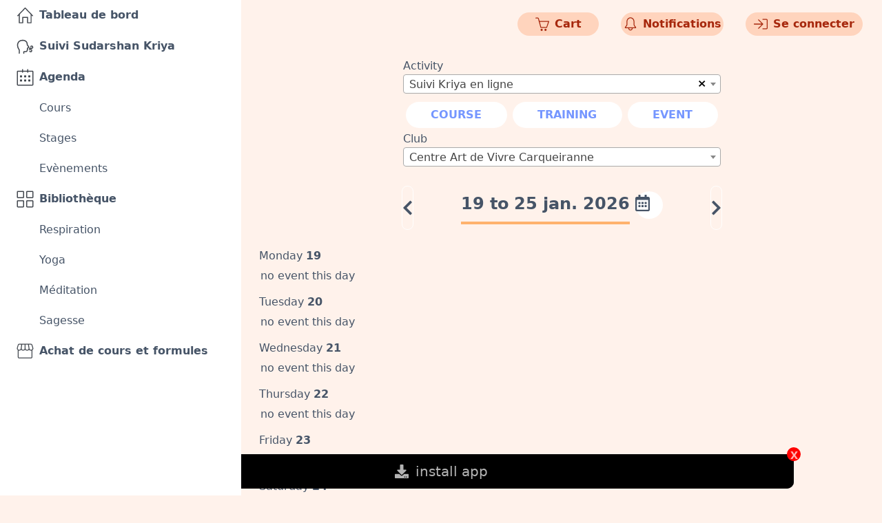

--- FILE ---
content_type: text/html; charset=utf-8
request_url: https://artofliving.liberfit.fr/customportal/schedule?f=661&a=6640
body_size: 31227
content:


<!DOCTYPE html>
<html lang="en">
<head>
    <meta charset="UTF-8">
    <meta http-equiv="X-UA-Compatible" content="IE=edge">
    <meta name="viewport" content="user-scalable=no, initial-scale=1, maximum-scale=1, width=device-width, height=device-height, target-densitydpi=device-dpi"/>
    <link rel="icon" type="image/x-icon" href="https://liberfitmedia.s3.fr-par.scw.cloud/media/filer_public/2b/d2/2bd2e26a-8fb3-4949-bb20-562a77abfd63/favicon.ico">
    <link rel="canonical" href="https://artofliving.liberfit.fr">

    <title>Portal customer</title>

    

    <link href="https://app.liberfit.fr/static/bodyoppro/extern_plugins/bootstrap/5.2.3/css/bootstrap.min.css" rel="stylesheet">
    <script src="https://app.liberfit.fr/static/bodyoppro/extern_plugins/bootstrap/5.2.3/js/bootstrap.bundle.min.js"></script>



    <!-- JQUERY -->
    <script src="https://app.liberfit.fr/static/bodyoppro/extern_plugins/jquery-3.6.3.min.js"></script>
    <!-- <script src="https://code.jquery.com/jquery-3.7.1.js" integrity="sha256-eKhayi8LEQwp4NKxN+CfCh+3qOVUtJn3QNZ0TciWLP4=" crossorigin="anonymous"></script> -->
    <script src="https://app.liberfit.fr/static/bodyoppro/extern_plugins/jquery.cookie.min.js"></script>
    <!-- END JQUERY -->

    <!-- JQUERY UI -->
    <script src="https://app.liberfit.fr/static/bodyoppro/extern_plugins/jquery-ui-1.11.3/jquery-ui.min.css"></script>
    <script src="https://app.liberfit.fr/static/bodyoppro/extern_plugins/jquery-ui-1.11.3/jquery-ui.min.js"></script>
    <!-- END JQUERY -->

    <!-- JQUERY-CONFIRM -->
    <link rel="stylesheet" href="https://app.liberfit.fr/static/bodyoppro/extern_plugins/jquery-confirm/jquery-confirm.min.css">
    <script src="https://app.liberfit.fr/static/bodyoppro/extern_plugins/jquery-confirm/jquery-confirm.min.js"></script>
    <!-- END JQUERY CONFIRM-->
    <script type="text/javascript" src="https://app.liberfit.fr/static/noty/packaged/jquery.noty.packaged.js" xmlns="http://www.w3.org/1999/html"></script>

    <!-- FONTAWESOME -->
    <link rel="stylesheet" href="https://app.liberfit.fr/static/fontawesome/css/all.min.css">
    <script src="https://app.liberfit.fr/static/fontawesome/js/all.min.js"></script>
    <!-- END FONTAWESOME -->

    <!-- JQUERY PERIOD PICKER / DATE - TIME PICKER -->
    <link rel="stylesheet" href="https://app.liberfit.fr/static/bodyoppro/extern_plugins/period_picker/jquery.periodpicker.min.css">
    <script src="https://app.liberfit.fr/static/bodyoppro/extern_plugins/period_picker/jquery.periodpicker.full.min.js"></script>
    <link rel="stylesheet" href="https://app.liberfit.fr/static/bodyoppro/extern_plugins/period_picker/jquery.timepicker.min.css">
    <script src="https://app.liberfit.fr/static/bodyoppro/extern_plugins/period_picker/jquery.timepicker.min.js"></script>
    <!-- END JQUERY PERIOD PICKER / DATE - TIME PICKER -->

 <!-- JQUERY PERIOD PICKER / DATE - TIME PICKER -->
	<!-- <link rel="stylesheet" href="https://maxcdn.bootstrapcdn.com/bootstrap/4.0.0/css/bootstrap.min.css"> -->
    <link rel="stylesheet" href="https://app.liberfit.fr/static/bodyoppro/extern_plugins/period_picker/dist/the-datepicker.css?id=487">
    <script src="https://app.liberfit.fr/static/bodyoppro/extern_plugins/period_picker/dist/the-datepicker.js?id=78"></script>


    <!-- SELECT2 -->
    <link rel="stylesheet" href="https://app.liberfit.fr/static/bodyoppro/extern_plugins/select2/select2.min.css">
    <script src="https://app.liberfit.fr/static/bodyoppro/extern_plugins/select2/select2.min.js"></script>
    <script src="https://app.liberfit.fr/static/django_select2/django_select2.js"></script>
    <link rel="stylesheet" href="https://app.liberfit.fr/static/bodyoppro/extern_plugins/bootstrap/5.2.3/css/select2-bootstrap-5-theme.min.css" />
    <!-- END SELECT2 -->

    <link rel="stylesheet" href="https://app.liberfit.fr/static/portal_customer/css/main.css?id=3">
    <script src="https://app.liberfit.fr/static/portal_customer/js/main.js?id=22"></script>

    <!-- TRADUCTION -->
    <script>
         let translations = {};
         let data_event = {};
    </script>
    <!-- END TRADUCTION -->

    <!-- SIGNATURE JS -->
    <script src="https://cdnjs.cloudflare.com/ajax/libs/signature_pad/1.5.3/signature_pad.min.js"></script>
    <!-- END SIGNATURE JS -->


    


    
    <link rel="manifest" href="https://artofliving.liberfit.fr/media/pwa_manifests/artofliving.webmanifest">


<!-- PWA -->
<meta name="theme-color" content="#ffffff">
<meta name="apple-mobile-web-app-capable" content="yes">
<meta name="mobile-web-app-capable" content="yes">

<link rel="apple-touch-icon" href="None">
<link rel="apple-touch-startup-image" href="https://artofliving.liberfit.fr/media/pwa_apple_splash/apple-splash-2048-2732.png" media="(device-width: 1024px) and (device-height: 1366px) and (-webkit-device-pixel-ratio: 2) and (orientation: portrait)">
<link rel="apple-touch-startup-image" href="https://artofliving.liberfit.fr/media/pwa_apple_splash/apple-splash-2732-2048.png" media="(device-width: 1024px) and (device-height: 1366px) and (-webkit-device-pixel-ratio: 2) and (orientation: landscape)">
<link rel="apple-touch-startup-image" href="https://artofliving.liberfit.fr/media/pwa_apple_splash/apple-splash-1668-2388.png" media="(device-width: 834px) and (device-height: 1194px) and (-webkit-device-pixel-ratio: 2) and (orientation: portrait)">
<link rel="apple-touch-startup-image" href="https://artofliving.liberfit.fr/media/pwa_apple_splash/apple-splash-2388-1668.png" media="(device-width: 834px) and (device-height: 1194px) and (-webkit-device-pixel-ratio: 2) and (orientation: landscape)">
<link rel="apple-touch-startup-image" href="https://artofliving.liberfit.fr/media/pwa_apple_splash/apple-splash-1536-2048.png" media="(device-width: 768px) and (device-height: 1024px) and (-webkit-device-pixel-ratio: 2) and (orientation: portrait)">
<link rel="apple-touch-startup-image" href="https://artofliving.liberfit.fr/media/pwa_apple_splash/apple-splash-2048-1536.png" media="(device-width: 768px) and (device-height: 1024px) and (-webkit-device-pixel-ratio: 2) and (orientation: landscape)">
<link rel="apple-touch-startup-image" href="https://artofliving.liberfit.fr/media/pwa_apple_splash/apple-splash-1668-2224.png" media="(device-width: 834px) and (device-height: 1112px) and (-webkit-device-pixel-ratio: 2) and (orientation: portrait)">
<link rel="apple-touch-startup-image" href="https://artofliving.liberfit.fr/media/pwa_apple_splash/apple-splash-2224-1668.png" media="(device-width: 834px) and (device-height: 1112px) and (-webkit-device-pixel-ratio: 2) and (orientation: landscape)">
<link rel="apple-touch-startup-image" href="https://artofliving.liberfit.fr/media/pwa_apple_splash/apple-splash-1620-2160.png" media="(device-width: 810px) and (device-height: 1080px) and (-webkit-device-pixel-ratio: 2) and (orientation: portrait)">
<link rel="apple-touch-startup-image" href="https://artofliving.liberfit.fr/media/pwa_apple_splash/apple-splash-2160-1620.png" media="(device-width: 810px) and (device-height: 1080px) and (-webkit-device-pixel-ratio: 2) and (orientation: landscape)">
<link rel="apple-touch-startup-image" href="https://artofliving.liberfit.fr/media/pwa_apple_splash/apple-splash-1284-2778.png" media="(device-width: 428px) and (device-height: 926px) and (-webkit-device-pixel-ratio: 3) and (orientation: portrait)">
<link rel="apple-touch-startup-image" href="https://artofliving.liberfit.fr/media/pwa_apple_splash/apple-splash-2778-1284.png" media="(device-width: 428px) and (device-height: 926px) and (-webkit-device-pixel-ratio: 3) and (orientation: landscape)">
<link rel="apple-touch-startup-image" href="https://artofliving.liberfit.fr/media/pwa_apple_splash/apple-splash-1170-2532.png" media="(device-width: 390px) and (device-height: 844px) and (-webkit-device-pixel-ratio: 3) and (orientation: portrait)">
<link rel="apple-touch-startup-image" href="https://artofliving.liberfit.fr/media/pwa_apple_splash/apple-splash-2532-1170.png" media="(device-width: 390px) and (device-height: 844px) and (-webkit-device-pixel-ratio: 3) and (orientation: landscape)">
<link rel="apple-touch-startup-image" href="https://artofliving.liberfit.fr/media/pwa_apple_splash/apple-splash-1125-2436.png" media="(device-width: 375px) and (device-height: 812px) and (-webkit-device-pixel-ratio: 3) and (orientation: portrait)">
<link rel="apple-touch-startup-image" href="https://artofliving.liberfit.fr/media/pwa_apple_splash/apple-splash-2436-1125.png" media="(device-width: 375px) and (device-height: 812px) and (-webkit-device-pixel-ratio: 3) and (orientation: landscape)">
<link rel="apple-touch-startup-image" href="https://artofliving.liberfit.fr/media/pwa_apple_splash/apple-splash-1242-2688.png" media="(device-width: 414px) and (device-height: 896px) and (-webkit-device-pixel-ratio: 3) and (orientation: portrait)">
<link rel="apple-touch-startup-image" href="https://artofliving.liberfit.fr/media/pwa_apple_splash/apple-splash-2688-1242.png" media="(device-width: 414px) and (device-height: 896px) and (-webkit-device-pixel-ratio: 3) and (orientation: landscape)">
<link rel="apple-touch-startup-image" href="https://artofliving.liberfit.fr/media/pwa_apple_splash/apple-splash-828-1792.png" media="(device-width: 414px) and (device-height: 896px) and (-webkit-device-pixel-ratio: 2) and (orientation: portrait)">
<link rel="apple-touch-startup-image" href="https://artofliving.liberfit.fr/media/pwa_apple_splash/apple-splash-1792-828.png" media="(device-width: 414px) and (device-height: 896px) and (-webkit-device-pixel-ratio: 2) and (orientation: landscape)">
<link rel="apple-touch-startup-image" href="https://artofliving.liberfit.fr/media/pwa_apple_splash/apple-splash-1242-2208.png" media="(device-width: 414px) and (device-height: 736px) and (-webkit-device-pixel-ratio: 3) and (orientation: portrait)">
<link rel="apple-touch-startup-image" href="https://artofliving.liberfit.fr/media/pwa_apple_splash/apple-splash-2208-1242.png" media="(device-width: 414px) and (device-height: 736px) and (-webkit-device-pixel-ratio: 3) and (orientation: landscape)">
<link rel="apple-touch-startup-image" href="https://artofliving.liberfit.fr/media/pwa_apple_splash/apple-splash-750-1334.png" media="(device-width: 375px) and (device-height: 667px) and (-webkit-device-pixel-ratio: 2) and (orientation: portrait)">
<link rel="apple-touch-startup-image" href="https://artofliving.liberfit.fr/media/pwa_apple_splash/apple-splash-1334-750.png" media="(device-width: 375px) and (device-height: 667px) and (-webkit-device-pixel-ratio: 2) and (orientation: landscape)">
<link rel="apple-touch-startup-image" href="https://artofliving.liberfit.fr/media/pwa_apple_splash/apple-splash-640-1136.png" media="(device-width: 320px) and (device-height: 568px) and (-webkit-device-pixel-ratio: 2) and (orientation: portrait)">
<link rel="apple-touch-startup-image" href="https://artofliving.liberfit.fr/media/pwa_apple_splash/apple-splash-1136-640.png" media="(device-width: 320px) and (device-height: 568px) and (-webkit-device-pixel-ratio: 2) and (orientation: landscape)">
<!-- END PWA -->

    <style>
        :root {
            --main-bg-color: rgba(0, 0, 0, 1);
            --secondary-bg-color: rgba(0, 0, 0, 0.5);
            --main-text-color: rgba(255, 255, 255, 0.9) !important;
            --secondary-text-color: rgba(255, 255, 255, 0.7) !important;
            --background-image-login : url('https://liberfitmedia.s3.fr-par.scw.cloud/media/filer_public/4e/02/4e025689-8610-47e2-9c30-d5ba1510e476/65386681_2259931034258264_3484680398024212480_o.jpg');
        }

        /* Style pour centrer le spinner sur l'écran */
        #spinner-loadingpage {
            position: fixed;
            top: 50%;
            left: 50%;
            transform: translate(-50%, -50%);
            z-index: 99999;
            background-color: white;
            width: 100%;
            height: 100%;
            display: flex;
            justify-content: center;
            align-items: center;
            opacity: 0.7;
        }

        .select2-results__options li.select2-results__option--selected {
          /*  background-color: var(--main-bg-color)!important; */
        }

        
            /** custom **/
            body {
     background-color: #FFF2EB !important;
     color: #465467 !important;
}
.content-block{
 max-width: 1320px;
    width: 100%;
    margin-right: auto;
    margin-left: auto;
}
.fa-layers-counter{
background-color: #7596FF !important;
}

/******************* FOOTER ***********************/

.custom-footer{
  display: none;
}

/******************* MENU ***********************/
#navbarTogglerDemo02{
z-index: 9999;
}
 .sidebar-menu {
     width: 350px;
margin-top: 0px;
}
 .content-w-sidebar {
     padding-left: 350px;
}
 .portal-menu {
     background-color: white !important;
     color: var(--main-bg-color) !important;
}
 .nav-item {
     padding-left: 0px !important;
}
.nav-item > a {
     padding-top: 10px !important;
padding-bottom: 10px !important;
}
 .nav-link {
     color: #465467 !important;
     font-weight: 600;
     padding-left: 1.5rem !important;
}

 .nav-link.active {
     color: white !important;
     background-color: #7596FF;
}
 .nav-link.active svg path{
     fill: white !important;
}
 .child-nav .nav-link {
     font-weight: 400 !important;
     padding-left: calc(2rem + 25px) !important;
}
 .header-menu {
     color: #465467;
}
.nav-item.separator{
     border-right: 0px;
}
.last-item .nav-link{
   /*  padding-left: calc(2rem + 25px) !important; */
}
.nav-link {
   position: relative;
}
.nav-link .badge {
    background-color: #7596FF !important;
    border-radius: 50%;
    height: 18px;
    width: 18px;
    line-height: 16.34px;
    top: 5px;
    align-items: center;
    display: inline-flex;
    justify-content: center;
    margin-left: 5px;
}
.portal-menu .container-fluid {
    padding-right: 1.5rem;
    padding-left: 0;
}
.portal-menu .container-fluid .navbar-brand {
    width: 350px;
    margin: 0px;
    text-align: center;
    padding: 0;
display: none;
}
.navbar.fixed-top.portal-menu{
     background-color: transparent!important;
}
#cartnotif {
   background-color: transparent!important;
    position: relative;
    width: 100%;
    height: 60px;
}
#cartnotif .navbar-nav {
  position: absolute;
    right: 10px;
}
.cart_icon svg, .notif_icon svg{
     width: 20px !important;
     height: 20px !important;
}
#cartnotif .fa-layers, #cartnotif .fa-fw {
 vertical-align: super;
height: auto;
}
.label-cart, .label-notif{
 color: #A6270C;
}
a.notif_icon > span {
 background: #FFD4BD;
  border-radius: 30px;
  height: 34px!important;
  width: 149px !important;
  justify-content: center;
  display: flex;
  align-items: center;
}

 a.cart_icon > span{
 background: #FFD4BD;
  border-radius: 30px;
  height: 34px!important;
  width: 118px!important;
  justify-content: center;
  display: flex;
  align-items: center;
}

 a.loginout > span{
  width: 170px!important;
}


a.notif_icon, a.cart_icon {
    text-decoration: none !important;
}

a.notif_icon.active, a.cart_icon.active {
    color: #465467 !important;
    background-color: inherit;
}

.mobile-display {
  font-size: larger !important;
}

/******************* FIN MENU ***********************/
 .page-container .row {
     padding-left: 10px;
     padding-right: 10px;
}
 .action-message {
     font-weight: 700 !important;
     font-size: 18px;
}
 .action-secondary-message {
     font-weight: 400 !important;
     font-size: 1rem;
}
 .widget-categories {
     font-weight: 700 !important;
     font-size: 22px;
     height: 97px;
     display: flex;
     align-items: center;
     justify-content: center;
}
 .sky-block .action-message {
     font-weight: 400 !important;
     font-size: 16px;
}
 .sky-block .action-secondary-message {
     font-weight: 700 !important;
     font-size: 18px;
}
 .more-link {
     font-size: 1rem;
}
 .more-link a {
     color: inherit !important;
}
/************* BIBLIOTHEQUE ********************/
 .library-block .card .card-img-overlay {
     background: linear-gradient(180deg, rgba(0, 7, 44, 0.0001) 0%, rgba(0, 7, 44, 0.0574588) 22.2%, rgba(0, 7, 44, 0.653027) 79.83%);
}
 #highlight_listt .card .card-img-overlay {
     background: linear-gradient(180deg, rgba(0, 7, 44, 0.0001) 0%, rgba(0, 7, 44, 0.0574588) 22.2%, rgba(0, 7, 44, 0.653027) 79.83%);
}

 .card-img-overlay {
     padding: 20px;
}
 .card-img-overlay > .card-footer {
     padding: 0px;
}
 .card-img-overlay > .card-header {
     padding: 0px;
}
 .badge-lock {
     color: #7596FF !important;
     width: 28.5px;
    height: 28.5px;
}
 .card-footer .badge {
     padding-right:10px;
     padding-left:10px;
}
 #highlight_list .card {
     box-shadow: none;
     border-radius: 10px;
}
 .library-block .card {
     box-shadow: none;
     border-radius: 10px;
}
 .library-block h4 {
     padding-left: 10px!important 
}
/****************** FIN BIBLIOTHEQUE *************/
 .widget-title {
     padding-left: 10px !important;
     margin-bottom: 10px!important 
}
 .widget-title h5 {
     font-weight: 700 !important;
     font-size: 18px;
}

 span.class-icon {
     background-color: #7596FF !important;
}
 svg.class-icon {
     color: #7596FF !important;
}
 .library-block .fa-clock {
     color: #7596FF !important;
}
 #dyn_content ul.list-group {
     --bs-list-group-bg: transparent;
    --bs-list-group-color: inherit;
}
 .schedule-form-block {
     display: flex;
     flex-direction: column-reverse;
     align-items:center;
     gap: 15px;
}
 #id_eventtype li {
     background-color: #FFFFFF;
     color: #7596FF;
     border-radius: 41px;
}

 #id_eventtype .eventtype_selected {
     color: #FFFFFF;
     background-color: #7596FF !important;
}
 .select-club {
     padding-left: 10px!important;
     padding-bottom: 10px!important;
}
.
element.style {
}
.select2-container .select2-selection--single {
    box-sizing: border-box;
    cursor: pointer;
    display: block;
    height: 28px;
    user-select: none;
    -webkit-user-select: none;
}
.select2-container .select2-selection--single {
    box-sizing: border-box;
    cursor: pointer;
    display: block;
    height: 28px;
    user-select: none;
    -webkit-user-select: none;
}
.select2-container--bootstrap-5 .select2-selection--single {
    padding: 0.375rem 2.25rem 0.375rem 0.75rem;
    background-image: url(data:image/svg+xml,%3csvg xmlns='http://www.w3.org/2000/svg' viewBox='0 0 16 16'%3e%3cpath fill='none' stroke='%23343a40' stroke-linecap='round' stroke-linejoin='round' stroke-width='2' d='M2 5l6 6 6-6'/%3e%3c/svg%3e);
    background-repeat: no-repeat;
    background-position: right 0.75rem center;
    background-size: 16px 12px;
}
.select2-container--bootstrap-5 .select2-selection {
border: 0px;
}
/******************* SURCHARGE DES ICONES FONTAWESOME *********************/
 .schedule-navigation {
     background-color: transparent;
     color: inherit;
}
 #id_date .txt-date {
     border-bottom: 4px solid #FFB26D;
     padding-bottom: 0.5rem;
}

#id_date .ico-calendar {
     background-color: white;
height: 40px;
width: 40px;
border-radius: 40px;
}

 .portal-title {
     color: inherit !important;
     display: none!important;
}
.portal-title h4 {
     font-weight: 700;
}
 .portal-title.back-library {
     display: block!important;
position: absolute;
    left: 350px;
    top: 30px;
}
.portal-title.back-library h4 {
     font-size: 18px!important;
font-weight: 500;
}
.portal-title.back-library h4 span {
     padding-left: 13px!important;
}
/**************** BIBLIOTHEQUE ****************/
 .search-type {
     background-color: #FFFFFF;
     color: #7596FF;
}
 .search-type_selected {
     color: #FFFFFF;
     background-color: #7596FF !important;
}

#content_list{
 padding-left: 10px;
padding-right: 10px;
}
.content-container{
    max-width: 807px;
}
.card.card-has-bg {
    background-position-y: unset;
    background-position-x: center;
}
/****************** FIN BIBLIOTHEQUE *************/
/**************** CALENDRIER ****************/
.calendar-nav, #schedule_container .list-group-item{
border-bottom: 0;
}
#schedule_container .list-group-item .card {
    margin: 0px!important;
}
.extra-event-day{
   font-weight: bold;
}
.title-day{
     padding-left: 10px;
}
.widget-event .card-title, .widget-nextevent .card-title, .container-extraevents .card-title  {
  font-weight: 700;
}
.widget-event .card, .widget-nextevent .card, .container-extraevents .card  {
  border: none;
}
.event-title {
    font-weight: 600;
}
/**************** FIN CALENDRIER ****************/
/****************** WIDGET *************/
 .widget-call-action, .widget-highlight, .widget-nextevent, .widget-library-categories, .widget-mynextevents, .widget-categorie, .widget-other-categorie, .widget-see-also, .widget-event{
    /* padding-left: 10px!important;
     padding-right: 10px!important;*/
    padding: 10px 10px !important;
margin: 0 !important;
}
 .widget-nextevent > * {
     padding: 0px!important;
     margin: 10px 0px 20px 0px!important;
}
 .widget-mynextevents .btn-portal {
     width: 90%;
}
 .select-club > div {
     padding-right: 15px !important;
}
.no-extra-event{
box-shadow: none!important;
margin: 0 10px 10px 10px;
}
/****************** FIN WIDGET *************/
/****************** PROFILE *************/
 #form-tab-informations > .form-submit {
     margin-top: 20px;
justify-content: center;
}
 .profile-btn {
     padding-left: 20px;
     padding-right: 20px;
}
.container-profile {
  width: 60%;
}
#subscriptions-list .badge{
    color: white;
     background-color: #7596FF!important;
}
/****************** FIN PROFILE*************/
/****************** SHOP *************/
.shop-item, .shop-item .card{
   margin-bottom: 0px!important;
}
/****************** FIN SHOP *************/
/****************** RESPONSIVE ******************/
@media (max-width: 768px) {
        .closedIos {
            bottom: -60px!important;
        }
#page_body{
padding-top: 60px!important;
}
     .menu-logo {
         display:none;
    }
     .navbar-collapse.portal-menu {
         background-color: #FFF2EB !important;
         margin-top: 0px;
padding-top: 0px;
    }
a.notif_icon > span, a.cart_icon > span{
 background: none;
height: auto!important;
width: auto!important;
display: inherit;
}
a.notif_icon > span{
 padding-left: 10px;
}
a.notif_icon{
    padding-left: 0!important;
    padding-right: 0!important;
}
 .portal-title.back-library {
    position: fixed;
    left: 0;
top: 20px;
z-index: 11111;
}
     .portal-title {
         position: fixed;
         top: 20px;
         left: 25%;
    right: 25%;
         color: var(--main-text-color);
         z-index: 9999;
         width: auto;
    display: flex!important;
    justify-content: center!important;
padding: 0;
    }
.portal-title h4 {
         font-size: 18px;
    }
     .portal-title span {
         white-space: nowrap;
         text-overflow: ellipsis;
         max-width: calc(75vw - 40px);
         width: 75vw;
         display: block;
         overflow: hidden 
    }
     .back-button, .back-button-shop {
         padding:0 15px;
    }
     .content-w-sidebar {
         padding-left: 0px;
    }
     .first-item {
         padding-top: 20px;
    }
     .last-item {
         padding-bottom: 20px;
    }
.portal-menu .container-fluid .navbar-brand {
    width: unset;
}
.navbar.fixed-top.portal-menu {
   background-color: white!important;
padding: 0;
box-shadow: 0px 2px 9px rgb(112 113 123 / 15%);
}
#cartnotif .navbar-nav {
    right: 0;
}
}

 @media (max-width: 768px){
    .cart_icon.active svg path, .notif_icon.active svg path {
       fill: #465467 !important;
    }
.container-profile {
  width: 100%;
}
     .page-container .row, #schedule_container .list-group-item, .title-day{
         padding-left: 5px;
         padding-right: 5px;
    }
    #schedule_container .list-group-item .card {
margin: 5px 0!important;
}
     .widget-highlight, .widget-categorie, .widget-see-also, .filter-activity{
         margin-bottom: 10px!important;
    }
     .widget-title, .widget-call-action, .widget-highlight, .widget-nextevent, .widget-library-categories, .widget-mynextevents, .widget-categorie, .widget-other-categorie, .widget-see-also, .widget-event {
        /* padding-left: 5px!important;
         padding-right: 5px!important;*/
         padding: 5px 5px !important;
margin: 0 !important;
    }
     .widget-mynextevents .btn-portal {
         width: 90%;
    }
     .widget-mynextevents {
         /*text-align: center;*/
    }
     .container-search {
         padding: 5px;
    }
     .container-search div {
         margin: 0!important;
         padding: 0 5px;
    }
     .library-block .container-highlight, #content_list, .library-see-also{
         padding-left: 5px!important;
         padding-right: 5px!important;
    }
     .library-block h4, .library-see-also h4 {
         padding-left: 5px!important 
    }
    #schedule_filters, #schedule_form, #schedule_container {
         padding-left: 5px!important;
         padding-right: 5px!important;
   }
   #dyn_content {
       padding-left: 0px!important;
         padding-right: 0px!important;
}
#cartnotif_m path{
     fill: #465467;
}
.navbar.mobile-display {
     padding: 0;
}
a[href="/customportal/logout"], a[href="/customportal/login"] {
     display: block!important;
}
}
/*******************************************************/
@media(hover:hover){
a.notif_icon > span:hover, a.cart_icon > span:hover {
    background: #FFE4D6;
}
 .library-block .card .card-img-overlay:hover {
     background: linear-gradient(180deg, rgba(0, 7, 44, 0.0001) 0%, rgba(0, 7, 44, 0.111581) 0.01%, rgba(0, 7, 44, 0.46) 22.2%, rgba(0, 7, 44, 0.75) 79.83%);
}
 #highlight_list .card .card-img-overlay:hover {
     background: linear-gradient(180deg, rgba(0, 7, 44, 0.0001) 0%, rgba(0, 7, 44, 0.111581) 0.01%, rgba(0, 7, 44, 0.46) 22.2%, rgba(0, 7, 44, 0.75) 79.83%);
}
    .search-type:hover {
     color: #FFFFFF;
     background-color: #7596FF !important;
}
 #id_eventtype li:hover {
     color: #7596FF;
     background-color: #F1F4FF !important;
}
 .nav-link:hover {
     text-decoration: underline;
     text-underline-offset: 3px;
}
}
@media (max-width: 991px) {
    .content-w-sidebar {
        padding-left: 0px;
    }
}
        
            /** buttons **/
            .resa-on, button.connection-needed, .btn-portal {
     background-color: #FFB26D;
     border-radius: 2rem;
     color: #ffffff;
}
.resa-on, .relation-resa {
    background-color: #FFB26D !important;
    border-radius: 2rem !important;
    color: #ffffff !important;
}
 .click-more, .login-switch {
     border-color: #FFB26D !important;
}
 .click-more a, .login-switch {
     text-decoration: none;
     color: #FFB26D !important;
     background-color: inherit;
}

.click-more {
    margin-top: 10px;
    margin-bottom: 10px;
}

 .search-type {
     background-color: #FFFFFF !important;
     color: #7596FF !important;
}
 .search-type_selected {
     color: #FFFFFF !important;
     background-color: #7596FF !important;
}

#cartnotif_d path{
     fill: #a6270c
}

#cartnotif_d .active {
background-color: transparent!important;

}

#cartnotif_d .active path {
fill: #a6270c !important;
}

.catalog-browse .card .btn-portal {
width: 100%;
font-weight: bold;
}

.btn-profile {
    height: 76px;
    background-color: #FFD4BD;
    border-radius:5px;
    color: #A6270C;
}



@media(hover:hover){
.btn-portal:hover {
 background-color: #FFCB9C !important;
color: white;
}
     .search-type:hover {
     color: #7596FF !important;
     background-color: #F1F4FF !important;
}
.back-button:hover {
  text-decoration: underline !important;
}
.click-more:hover {
    background-color: #FFF3E8;
}

.resa-on:hover, .relation-resa:hover {
    background-color: #FFCB9C !important;
}

.stretched-link:hover + .widget-category-yoga {
  background-color: #FFE4D6 !important;
}

.stretched-link:hover + .widget-category-respiration {
  background-color: #DCE4FF !important;
}

.stretched-link:hover + .widget-category-meditation {
  background-color: #FFF3D4 !important;
}

.stretched-link:hover + .widget-category-sagesse {
  background-color: #FFCB9C !important;
}

.btn-compte-premium:hover {
  background-color: #A0B6FF !important;
}

.btn-suivi-sky:hover {
  background-color: #FFE4D6 !important;
}

.btn-cours-yoga:hover {
  background-color: #FFE7A982 !important;
}
}
        
            /** login **/
            #auth_html > div {
	padding: 20px 0!important;
}

#auth_logo {
	width: 50%;
}

#auth_html .form-floating >.form-control,
#auth_html .form-floating>.form-control-plaintext {
  /*padding: 0rem 0.75rem;*/
}

#auth_html .form-floating>.form-control,
#auth_html .form-floating>.form-control-plaintext,
#auth_html .form-floating>.form-select,
#auth_html .togglePassword {
  /*height: calc(2.5rem + 2px);*/
  line-height: 1;
}

#auth_html .form-floating>label {
  padding: 0.5rem 0.75rem;
}

#auth_html #id_groups + span .select2-search.select2-search--inline,
#auth_html #id_groups + span textarea{
height: 50px;
}

.button-login{
	padding: 0!important;
}

.button-switch{
	padding: 10px 0!important;
}


 .contain-switch{
	padding: 0!important;
      border: 0px!important;
}

#loginform {
   padding: 0!important;
}

#registrationform .password-progress-bloc {
      /*display: none!important;*/
}

#id_gender + span .select2-selection, #id_gender + span .select2-selection__rendered{
     height: calc(2.5rem + 2px)!important;
}
/*#id_gender + span .select2-selection__rendered{
display: flex!important;
    width: 100%!important;
    align-items: end!important;
    margin-left: 5px!important;
}*/

#id_birth_date {
padding-top: 10px!important;
}

#auth_html .select2-selection.select2-selection--single[aria-labelledby="select2-id_master_facility-container"],
#auth_html .select2-selection.select2-selection--single[aria-labelledby="select2-id_gender-container"] {
   box-shadow: none;
font-size: inherit;
border-color: transparent;
}



#auth_html .form-floating > input {
   border-color: transparent;
}

@media (max-width: 768px){
     #registrationform .col-12 {
         padding: 0!important
      }
}
        
            /** profil **/
            #profile_action {
	display: none;
	margin-top: 20px;
}

.profile-content,
.profile-content input {
	font-size: 14px;
}

.profile-content .btn-portal {
	font-size: 14px;
}

.profile-content h3 {
	font-size: 16px;
}

.profile-content .btn-portal {
	width: 50%;
}

#password-form .btn-portal {
	width: 100%;
}

.mynextevents .card{
  border:0;
border-radius: 10px;
}

.mynextevents label {
  font-size: 14px;
  font-weight: 700;
  margin: 10px 0;
}

.mynextevents span.text-time {
  font-weight: bold;
  font-size: 16px;
}

.mynextevents p.text-title {
  font-size: 16px;
  font-weight: 600;
}

.mynextevents .card-text small {
  font-size: 14px;
  font-weight: 400;
}

.mynextevents span.badge.rounded-pill {
 background-color: #7596FF !important;
}

.mynextevents .card-title svg {
 color: #7596FF !important;
}

.mynextevents .registered-text,
.mynextevents .registered-text svg{
    color: #7596FF!important;
     font-size: 14px;
     font-weight: 700;
}

.mynextevents .cancel-text a,
.mynextevents .cancel-text svg{
    color: #465467!important;
     font-size: 14px;
}

@media (max-width: 768px) {
	.profile-content .btn-portal {
		width: 100%;
	}

	#form-tab-informations>.form-submit {
		width: 100%;
	}
}
        
            /** contenu **/
            .container-type-VIDEO img{
    display: none;
}

.card-img-overlay > .card-footer {
  padding-right: 20px;
}
        
            /** calendrier **/
            .calendar-ver .btn-portal{
     color: #465467;
     background-color: transparent;
    padding: 0;
    margin: 0!important;
}

.calendar-ver .btn-portal:hover{
     background-color: transparent!important;
}

.calendar-ver {
     font-weight: 700;
     font-size: 22px;
}

#schedule_container .list-group-item .card{
border-radius: 10px;
}

#schedule_container .registration-block  {
border-radius: 10px;
box-shadow: none;
}

#schedule_container .registration-block h3  {
font-size: 24px;
}

#schedule_container .content-image{
    padding-top: calc(var(--bs-gutter-x) * .5);
}

#schedule_container .content-image img{
max-height: 289px;
object-fit: cover;
}

#schedule_container .container-extraevents .card{
margin-top: 10px;
}

#schedule_container .container-extraevents .extra-events-title h6{
font-size: 22px;
font-weight: 700;
}

#schedule_container .container-extraevents .extra-event-day{
font-size: 14px!important;
font-weight: 700;
}

#schedule_container .container-extraevents .btn-portal{
width: 100%
}

#schedule_container .registration-block .btn-portal{
     width: 100%;
     max-width: 204px;
     margin-top: 20px;
}

.activity-desc{
  display: none;
}

@media (max-width: 768px) {

#schedule_container, .content-image {
padding: 0 !important;
}

#schedule_container .container-extraevents .extra-events-title h6{
font-size: 18px;
font-weight: 700;
}

.event-block {
margin: 0!important;
}

#schedule_container .registration-block  {
background-color: transparent;
padding: 0 !important;
font-size: 14px;
}

#schedule_container .registration-block h3  {
font-size: 16px;
font-weight: 600;
}

#schedule_container .resa-on{
width: 100%
}

#schedule_container .registration-block .btn-portal{
     max-width: none;
}

}
        
            /** page intermediaire **/
            #page_select_facility .list_activity {
display: none;
}

#page_select_facility {
padding-top: 10px!important;
}

.container-facility div {
  font-weight: 700 !important;
  font-size: 18px;
  display: flex;
  align-items: center;
  justify-content: center;
background-color:#ffb26d!important;
color:#fff3eb!important;
}

.select-facility-title {
margin-top: 20px!important;
}

@media (min-width: 1100px) {
.container-facility {
  width: 50%!important;
}
}
        
            /** confirm_panier **/
            .jconfirm .jconfirm-box.jconfirm-type-green {
border-top: solid 7px #ffb26d!important;
}

.jconfirm .btn-success {
background-color: #ffb26d!important;
}

.jconfirm .btn-success:hover {
background-color: #FFCB9C !important;
}
        
            /** shop **/
            .class-item {
  background-color: transparent;
  box-shadow: none;
}

/******************* CATEGORIES***********************/

.catalog-browse.categories-thumb {
margin-top: 15px;
}

.catalog-browse.categories-thumb div[class*='category-'],
.catalog-browse.categories-thumb div[class*='category-'] .card {
margin: 5px 0px !important;
padding: 0 !important;
width: 100%;
}

.catalog-browse.categories-thumb div[class*='category-'] .card {
background-color: transparent;
box-shadow: none;
}

.catalog-browse.categories-thumb div[class*='category-'] .card > div {
display: flex;
justify-content: center;
align-items: center;
padding: 10px !important;
}

.catalog-browse.categories-thumb div[class*='category-'] .card > div h5 {
display: flex;
justify-content: center;
align-items: center;
font-size: 16px;
font-weight: 700;
}

/* Stages */
.catalog-browse.categories-thumb .category-220 {
background: #FFE7A9;
border-radius: 7px;
}

.catalog-browse.categories-thumb .category-220 h5 {
color: #8A3009;
}

/* Abonnement  */
.catalog-browse.categories-thumb .category-219 {
background: #C4D1FF;
border-radius: 7px;
}

.catalog-browse.categories-thumb .category-219 h5 {
color: #436CF2;
}

/* Cours unité */
.catalog-browse.categories-thumb .category-218 {
background: #FFD4BD;
border-radius: 7px;
}

.catalog-browse.categories-thumb .category-218 h5 {
color: #A6270C;
}

/* Cours d'essai */
.catalog-browse.categories-thumb .category-217 {
background: #FFB26D;
border-radius: 7px;
}

.catalog-browse.categories-thumb .category-217 h5 {
color: #FFF3EB;
}

/******************* LISTE ARTICLE ***********************/
#filter-sidebar {
     display: none;
 }

.articles-container{
    padding-left: 0px!important;
}

div.catalog-browse .card-img-top.portal-img-h250,
div.catalog-browse .list-inline {
display: none;
}

div.catalog-browse div[class*="shop-item item-"] {
width: 33.33%;
}

div.catalog-browse .item-price {
position: absolute;
right: 15px;
top: 15px;
background: #7596FF;
border-radius: 15px;
padding: 2px 10px;
}

div.catalog-browse .item-price h5 {
color: white;
font-size: smaller;
margin: 0;
height: auto!important;
}

div.catalog-browse .item-name {
max-width: 75%;
border: none;
}

div.catalog-browse .item-27735 {
width: 100%!important;
}

div.catalog-browse .item-27735 .widget-call-action {
padding: 0px 0px !important;
}


/******************* ARTICLE PREMIUM ***********************/

.container-class-item-27735  {
background: #7596FF;
color: white;
}

.class-item-27735{
margin-bottom: 90px;
}

.container-class-item-27735 small,
.container-class-item-27735 label {
color: white!important;
}

.class-item-27735 .contain-img,
.class-item-27735 .item-name {
display: none;
}

.class-item-27735 .contain-info,
.class-item-27735 .item-description {
margin: 0!important;
padding: 0!important;
width:100%;
}

.class-item-27735 .contain-item {
width:75%;
margin: 0 auto!important;
}

.class-item-27735 .contain-price {
width:100%;
}

.class-item-27735 .item-description {
padding-top: 10px!important;
}

.class-item-27735 #input_quantity,
.class-item-27735 .excl-taxprice {
display: none;
}

.class-item-27735 .incl-taxprice {
width: 100%;
text-align: center;
background: #FFD4BD;
border-radius: 7px;
padding: 10px;
color: #8A3009 !important;
font-weight: 700;
font-size: 18px;
}

.class-item-27735 .incl-taxprice small {
color: #8A3009 !important;
}

.class-item-27735 #add_item_validation {
background-color: white;
color: #FFB26D;
}

.class-item-27735 .subpremium {
justify-content: center;
}


/*************** RESPONSIVE ********************/

@media (max-width: 768px) {

/******************* CATEGORIES***********************/

/******************* LISTE ARTICLE ***********************/

div.catalog-browse div[class*="shop-item item-"] {
width: 100%;
}

/******************* ARTICLE PREMIUM ***********************/

.container-class-item-27735  {
position: absolute;
height: 100vh;
width: 100%!important;
}

.class-item-27735{
margin-bottom: 90px;
}

.container-class-item-27735 small,
.container-class-item-27735 label {
color: white!important;
}

.class-item-27735 .contain-img,
.class-item-27735 .item-name {
display: none;
}

.class-item-27735 .contain-item {
margin: 0!important;
width: 100%;
}

}
        

    </style>

    
    
    <link href="https://app.liberfit.fr/static/bodyoppro/extern_plugins/select2/select2.min.css" type="text/css" media="screen" rel="stylesheet" />
    <script type="text/javascript" src="https://app.liberfit.fr/static/bodyoppro/extern_plugins/select2/select2.min.js"></script>
<script type="text/javascript" src="https://app.liberfit.fr/static/django_select2/django_select2.js"></script>


    <style>
    #install-popup-button-zone {
        position: fixed;
        width: 80%;
        text-align: center;
        bottom: 10px;
        left: 50%;
        transform: translateX(-50%);
        border-radius: 10px;
        z-index: 9999;
        white-space: nowrap;
        font-size: 1.25rem;
        line-height: 1.8;
        cursor: pointer;
        color: rgba(255, 255, 255, 0.7);
        background-color: rgba(0, 0, 0, 1);
        transition: all .2s;
        -moz-user-select: none; /* Firefox */
        -ms-user-select: none; /* Internet Explorer/Edge */
        user-select: none; /* Standard */
    }
    .closed {
        z-index: 200!important;
        bottom: -52px!important;
    }

    .closedIos {
        z-index: 200!important;
        bottom: -88px !important;
    }
    .closedFire {
        z-index: 200!important;
        bottom: -88px !important;
    }
    .portal-menu {
        z-index: 11111!important;
    }
    .close-button {
        position: absolute;
        top: -10px;
        right: -10px;
        height: 20px;
        width: 20px;
        background-color: red;
        border-radius: 20px;
        display: flex;
        justify-content: center;
        align-items: center;
        font-family: Roboto, sans-serif!important;
        font-weight: bold;
    }
    .ios-close {
        position: absolute;
        top: 5px;
        right: 5px;
        height: 25px;
        width: 25px;
        background-color: red;
        border-radius: 25px;
        display: flex;
        justify-content: center;
        align-items: center;
        font-family: Roboto, sans-serif!important;
        font-weight: bold;
        color: white;
    }
    .firefox-close {
        position: absolute;
        top: 5px;
        right: 5px;
        height: 25px;
        width: 25px;
        background-color: red;
        border-radius: 25px;
        display: flex;
        justify-content: center;
        align-items: center;
        font-family: Roboto, sans-serif!important;
        font-weight: bold;
        color: white;
    }
    .firefox-close {
        position: absolute;
        top: 5px;
        right: 5px;
        height: 25px;
        width: 25px;
        background-color: red;
        border-radius: 25px;
        display: flex;
        justify-content: center;
        align-items: center;
        font-family: Roboto, sans-serif!important;
        font-weight: bold;
        color: white;
    }
    #popup-toggle-arrow {
        background-color: rgba(0, 0, 0, 1);
        position: absolute;
        top: -20px;
        height: 20px;
        width: 70px;
        left: 50%;
        transform: translateX(-50%);
        border-top-left-radius: 10px;
        border-top-right-radius: 10px;
        display: none;
        justify-content: center;
        align-items: center;
    }
    #popup-toggle-arrow-ios {
        background-color: white;
        position: absolute;
        top: -20px;
        height: 20px;
        width: 70px;
        left: 50%;
        transform: translateX(-50%);
        border-top-left-radius: 10px;
        border-top-right-radius: 10px;
        display: none;
        justify-content: center;
        align-items: center;
    }
    #popup-toggle-arrow-firefox {
        background-color: white;
        position: absolute;
        top: -20px;
        height: 20px;
        width: 70px;
        left: 50%;
        transform: translateX(-50%);
        border-top-left-radius: 10px;
        border-top-right-radius: 10px;
        display: none;
        justify-content: center;
        align-items: center;
    }
    #popup-toggle-arrow i {
        font-size: 15px!important;
    }
    .shown {
        display: flex!important;
    }
    .hidden {
        display: none!important;
    }
    #install-popup-button {
        display: flex!important;
    }
    .toast-safari {
        display: block;
        opacity: 100%;
        left: 50%;
        transform: translateX(-50%);
        bottom: 10px;
        position: fixed;
        transition: all .2s;
    }
    .toast-firefox {
        display: block;
        opacity: 100%;
        left: 50%;
        transform: translateX(-50%);
        bottom: 10px;
        position: fixed;
        transition: all .2s;
    }

    .toast-container {
        z-index: 200;
    }

    .gray-bg{
        background-color: rgb(247, 247, 247);
    }

    @media only screen and (max-width: 767px) {
        #install-popup-button-zone {
            bottom: 70px;
        }
        .closed {
           bottom: 10px!important;
        }
        .toast-safari {
            bottom: 70px;
        }
        .toast-firefox {
            bottom: 70px;
        }
        .closedIos {
            bottom: -27px!important;
        }
        .closedFire {
            bottom: -27px!important;
        }
        nav.navbar div.container-fluid {
            flex-wrap: unset!important;
        }
        .back-library{
            z-index: 11111;
        }
    }
</style>

    
    <style>
        .green {
            color: #0ee80e !important;
        }

        .dark-green {
            color: #008500 !important;
        }

        .orange {
            color: orange !important;
        }

        .dark-orange {
            color: #b24400 !important;
        }

        .red {
            color: red !important;
        }

        .select2-results__option--selected {
            background-color: var(--main-bg-color) !important;
            color: var(--main-text-color) !important;
        }

        .select2-results__option--highlighted:not(.select2-results__option--selected) {
            background-color: var(--secondary-bg-color) !important;
            color: var(--main-text-color) !important;
        }

        .select2-container--bootstrap-5.select2-container--focus .select2-selection, .select2-container--bootstrap-5.select2-container--open .select2-selection {
            border-color: var(--secondary-bg-color) !important;
            box-shadow: 0 0 0 .25rem rgba(var(--secondary-bg-color), .25) !important;
        }

        .select2-dropdown {
            border-color: var(--secondary-bg-color) !important;
        }

        .sub_item {
            list-style-type: none;
            cursor: pointer;
            border-radius: 5px;
            padding: 5px;
            margin-bottom: 5px;
            border: 1px solid grey;
            transition: all .3s;
            width: 100%;
        }

        .sub_item input {
            margin-right: 10px;
        }

        .sub_item {
            font-size: 14px;
        }

        .sub_item span {
            font-size: 12px;
            color: gray;
        }

        .sub_item:hover {
            box-shadow: rgba(50, 50, 93, 0.25) 0px 13px 27px -5px, rgba(0, 0, 0, 0.3) 0px 8px 16px -8px;
        }

        #subscriptions_list {
            margin: 0 auto !important;
            padding-left: 0 !important;
        }

        .jconfirm .jconfirm-box.jconfirm-type-orange {
            border-top: 5px solid var(--main-bg-color) !important;
        }

        .cancel {
            background-color: #e00000;
        }

        .disabled_label {
            color: grey !important;
            cursor: default !important;
            box-shadow: none !important;
            filter: opacity(0.5);
        }

        .disabled_label .rounded-pill {
            background-color: #e00000;
            color: white !important;
        }
    </style>


    
    
    
    <script>

        function removeSelect2Attr() {
            $(".select2-selection__rendered").removeAttr("title");
        }

        function getUrlParameter(name) {
            const urlParams = new URLSearchParams(window.location.search);
            return urlParams.get(name);
        }

        var url = '/customportal/schedule';

         // Fonction pour ajouter un paramètre à l'URL si sa valeur est définie
         function addParameterIfDefined(paramName, paramValue) {
             if (paramValue !== 'None' && paramValue !== undefined && paramValue !== '') {
                 if(paramName == "f"){
                     url += '?' + paramName + '=' + paramValue;
                 }else{
                     url += '&' + paramName + '=' + paramValue;
                 }

             }
             if (paramName == "s"){
                 history.replaceState(null, null, url);
             }
         }

        function loadCalendar(activity, eventtype, room = "", coach = "", onlycal = false, relation = "") {
            url = '/customportal/schedule';
            var start = '21/01/2026';
            var facility = $('#id_facility').val();
            var activity = activity || ($('#id_activity').length ? $('#id_activity').val() : getUrlParameter('a') || "");
            var activities = "";
            var visio = $('#id_visio').is(":checked");
            if ((eventtype === 'None') || (eventtype === undefined)) {
                var eventtype = $('input[name="eventtype"]:checked').val();
            }
            var date = ['', ''];

            var reset = $(this).data('reset');

            $.ajax({
                type: "GET",
                cache: false,
                dataType: 'json',
                url: '/customportal/schedule',
                data: {
                    's': start,
                    'f': facility,
                    'a': activity,
                    'ro': room,
                    'co': coach,
                    'v': visio,
                    'p': eventtype,
                    'r': reset,
                    'act': activities,
                    'rel': relation
                },
                success: function (data) {
                    if (onlycal == false) {
                        $("#schedule_filters").html(data.filter_form);
                        if (label_coach != undefined && label_coach != '') {
                            $('#id_coach').attr('data-placeholder', "Filtrer par " + label_coach);
                        }
                    }
                    //Affichage du calendrier
                    $("#schedule_container").html(data.html);
                    addParameterIfDefined('s', data.start)

                },
                error: function (xhr, status, error) {
                    let message = "Une erreur s'est produite.";

                    if (xhr.status === 0) {
                        message += " Vérifiez votre connexion internet.";
                    } else if (status === 'parsererror') {
                        message += " Réponse inattendue du serveur. Veuillez réessayer.";
                    } else if (xhr.status >= 400) {
                        message += ` Erreur ${xhr.status} : ${xhr.statusText}`;
                    } else if (error) {
                        message += " Détail : " + error;
                    }

                    message += "\n\nSi le problème persiste, essayez de vous déconnecter et vous reconnecter.";
                    message += "\nVous pouvez aussi désinstaller puis réinstaller l'application.";

                    alert(message);
                    console.log(error);
                }

            });

            // Ajouter les paramètres à l'URL
            addParameterIfDefined('f', facility);
            addParameterIfDefined('a', activity);
            addParameterIfDefined('ro', room);
            addParameterIfDefined('co', coach);
            addParameterIfDefined('v', visio);
            addParameterIfDefined('p', eventtype);
            addParameterIfDefined('r', reset);
            addParameterIfDefined('act', activities);


            history.replaceState(null, null, url);

        }

        function bookingGymlib(evt, type, code, cus, asset = "", coach = "") {
            return new Promise(function (resolve, reject) {
                $.ajax({
                    type: "POST",
                    cache: false,
                    dataType: 'json',
                    url: '/admin/bookgl',
                    data: {
                        'e': evt,
                        't': type,
                        'c': code,
                        'cu': cus,
                        'a': asset,
                        'co': coach
                    },
                    success: function (data) {
                        resolve(data)
                    },
                    error: function (xhr, status, error) {
                        let message = "Une erreur s'est produite.";

                        if (xhr.status === 0) {
                            message += " Vérifiez votre connexion internet.";
                        } else if (status === 'parsererror') {
                            message += " Réponse inattendue du serveur. Veuillez réessayer.";
                        } else if (xhr.status >= 400) {
                            message += ` Erreur ${xhr.status} : ${xhr.statusText}`;
                        } else if (error) {
                            message += " Détail : " + error;
                        }

                        message += "\n\nSi le problème persiste, essayez de vous déconnecter et vous reconnecter.";
                        message += "\nVous pouvez aussi désinstaller puis réinstaller l'application.";

                        alert(message);
                        reject(error);
                    }
                });
            })
        }

        $(document).ready(function () {
            removeSelect2Attr()
            // Initialisation du calendrier au chargement de la page
            loadCalendar(activity = '6640', eventtype = 'None', room = 'None', coach = 'None');

            // Gestion du changement de club dans la page
            $('.search_form').on('change', ".search-calendar", function (e) {
                e.stopPropagation();
                e.preventDefault();

                let activity = $('#id_activity').val();

                let room = $('#id_room').val();

                let coach = $('#id_coach').val();

                loadCalendar(activity, undefined, room, coach);
            });
            
            $('#schedule_container').on('click', '.resa-on:not(.connection-needed)', function (e) {
                e.preventDefault();
                var $thisButton = $(this)
                $thisButton.prop('disabled', true)
                var url = "/customportal/schedule",
                    type = 'subscribe',
                    evt = $(this).data('event'),
                    start = $(this).data('start'),
                    asset = $(this).data('asset'),
                    coach = $(this).data('coach'),
                    refresh = false,
                    auto = $(this).data('auto'),
                    reload = true;
                manage_subscription(url, type, evt, start, asset, coach, refresh = refresh, auto = auto, reload = reload)
                    .then(function (data) {
                        var has_sub_allow_booking = data.has_sub_allow_booking
                        var allow_booking  = false
                        var can_access_shop = false
                        
                            can_access_shop = has_sub_allow_booking
                        
                        if (data.text === 'recurring') {
                            $.confirm({
                                title: 'Warning',
                                content: "By validating, you will be automatically registered on this slot until the end of your subscription OR events.",
                                icon: 'fas fa-question-circle',
                                type: 'orange',
                                typeAnimated: false,
                                theme: 'material',
                                containerFluid: true,
                                closeIcon: true,
                                buttons: {
                                    one: {
                                        text: "Validate",
                                        btnClass: 'btn-alert-warning',
                                        keys: ['enter'],
                                        action: function () {
                                            manage_subscription(url, type, evt, start, asset, coach, refresh = refresh, auto = auto, reload = reload, undefined, recur = true)
                                        }
                                    },
                                    cancel: {
                                        text: "Cancel",
                                        btnClass: '',
                                        action: function () {
                                        }
                                    }
                                }
                            })
                        }
                        else if (data.redirect_url !== '' && data.redirect_url !== undefined) {
                            var data_message = data.text.charAt(0).toUpperCase() + data.text.slice(1);
                            $.confirm({
                                title: 'Informations',
                                content: data_message,
                                icon: 'fal fa-info',
                                type: 'orange',
                                typeAnimated: false,
                                theme: 'material',
                                containerFluid: true,
                                closeIcon: true,
                                buttons: {
                                    ...(data.limit_registration !== true && data.portal_shop && can_access_shop == true && {
                                        shop: {
                                            text: "<i class='fal fa-shopping-cart me-2'></i>Go to shop",
                                            btnClass: 'btn-success',
                                            action: function () {
                                                window.location.href = data.redirect_url;
                                            }
                                        },
                                            
                                    }
                                    ),

                                    cancel: {
                                        text: "Cancel",
                                        btnClass: 'btn-warning',
                                        action: function () {
                                        }
                                    }
                                }
                            });
                        }
                        $thisButton.prop('disabled', false)
                    })
                    .catch(function (error) {
                        let message = "Une erreur s'est produite.";

                        // Si c'est une erreur AJAX (XHR), on a plus d'infos
                        if (error && error.status !== undefined) {
                            if (error.status === 0) {
                                message += " Vérifiez votre connexion internet.";
                            } else {
                                message += ` Erreur ${error.status} : ${error.statusText || 'inconnue'}`;
                            }

                            // Cas où le serveur retourne du HTML au lieu du JSON attendu
                            if (error.responseText && error.responseText.includes('<html')) {
                                message += " (Réponse non attendue du serveur)";
                            }

                        } else {
                            // Erreur générique JS (ex. TypeError, réseau)
                            message += " Vérifiez votre connexion internet ou réessayez plus tard.";
                            if (typeof error === 'string') {
                                message += "\nDétail : " + error;
                            }
                        }

                        message += "\n\nSi le problème persiste, essayez de vous déconnecter et vous reconnecter.";
                        message += "\nVous pouvez aussi désinstaller puis réinstaller l'application.";

                        alert(message);
                        console.error('Une erreur s\'est produite :', error);
                        $thisButton.prop('disabled', false)
                    });
            });

            

            $('#schedule_container').on('click', '.resa-off:not(.connection-needed)', function (e) {
                e.preventDefault();
                // Récupération des données spécifiques à l'évènemet qui ont été mises sur le bouton
                var limit_reached = $(this).data('limit');
                var force_cancellation = $(this).data('forcecancel');
                var unregistration_limit = $(this).data('timelimit');
                var event = $(this).data('event')
                var start = $(this).data('start')
                var asset = $(this).data('asset')
                var coach = $(this).data('coach')

                var button_txt = "Unsubscribe"
                var show_btn = true;

                // Génération du message d'avertissement en fonction des limites de désinscription (cf ci-dessus)
                var message = "You are about to unsubscribe, are you sure ?";
                if (limit_reached == '1') {
                    if (force_cancellation == 1) {
                        message = "You are about to unsubscribe, are you sure ?<br/><div class=\"px-2 py-1 mt-2 warning-higlight-message\">Un-registration time limit of <strong>" + unregistration_limit + "h</strong> is reached, you will not be refunded of your credits</div>"
                    } else {
                        message = "<div class=\"px-2 py-1 mt-2 warning-higlight-message\">You reached the time limit of unregistration, you can not unregister";
                        button_txt = "Ok"
                        show_btn = false
                    }
                }

                $.confirm({
                    title: 'Warning',
                    content: message,
                    icon: 'fas fa-exclamation-triangle',
                    type: 'red',
                    typeAnimated: false,
                    theme: 'modern',
                    containerFluid: true,
                    closeIcon: true,
                    buttons: {
                        one: {
                            text: button_txt,
                            btnClass: 'btn-alert-warning',
                            keys: ['enter'],
                            action: function () {
                                if (show_btn) {
                                    manage_subscription("/customportal/schedule", 'unsubscribe', event, start, coach, asset, refresh = true, reload = true);
                                }
                            }
                        },
                        cancel: {
                            text: "Cancel",
                            btnClass: '',
                            action: function () {
                            }
                        }
                    }
                });
            });
            $('#schedule_container').on('click', '.relation-resa', function (e) {
                e.preventDefault();
                const myModal = new bootstrap.Modal(document.getElementById('modal-relations'), {keyboard: false,});

                var event = $(this).data('event');
                var mode = $(this).data('mode');
                var start = '21/01/2026';
                $.ajax({
                    type: "GET",
                    dataType: 'json',
                    url: '/customportal/schedulerelation',
                    data: {'e': event, 's': start, 'f': $('#id_facility').val(), 'm': mode},
                    success: function (data) {
                        $('#modal-relations_html').html(data.html);
                        myModal.show();
                    },
                    error: function (xhr, status, error) {
                        let message = "Une erreur s'est produite.";

                        if (xhr.status === 0) {
                            message += " Vérifiez votre connexion internet.";
                        } else if (status === 'parsererror') {
                            message += " Réponse inattendue du serveur. Veuillez réessayer.";
                        } else if (xhr.status >= 400) {
                            message += ` Erreur ${xhr.status} : ${xhr.statusText}`;
                        } else if (error) {
                            message += " Détail : " + error;
                        }

                        message += "\n\nSi le problème persiste, essayez de vous déconnecter et vous reconnecter.";
                        message += "\nVous pouvez aussi désinstaller puis réinstaller l'application.";

                        alert(message);
                    }
                });
            });

            // Clic sur le bouton d'inscription d'une relation
            $('#modal-relations').on('click', '#submit_subscribe_relation', function (e) {
                e.stopPropagation();
                e.preventDefault();
                var frm = $('#subscribe_relation_form');
                var csrftoken = $.cookie('csrftoken');
                var event_id = $(this).data('event');
                var s = '';
                var mode = $(this).data('mode');

                function csrfSafeMethod(method) {
                    // these HTTP methods do not require CSRF protection
                    return (/^(GET|HEAD|OPTIONS|TRACE)$/.test(method));
                }

                $.ajaxSetup({
                    beforeSend: function (xhr, settings) {
                        if (!csrfSafeMethod(settings.type) && !this.crossDomain) {
                            xhr.setRequestHeader("X-CSRFToken", csrftoken);
                        }
                    }
                });
                return $.ajax({
                    type: "POST",
                    dataType: 'json',
                    url: "/customportal/schedulerelation",
                    data: {
                        'form': frm.serialize(),
                        'e': event_id,
                        'type': 'subscribe',
                        'f': $('#id_facility').val(),
                        'v': 'True'
                    },
                    success: function (data) {
                        if (data.success) {
                            // Rafraichissement du planning
                            $.ajax({
                                type: "GET",
                                dataType: 'json',
                                url: '/customportal/schedule',
                                data: {'s': s, 'f': $('#id_facility').val(), 'e': event_id, 'm': mode},
                                success: function (result) {
                                    $("#schedule_container").html(data.html);
                                }
                            });

                            // Rafraichissement de la modal des relations
                            $.ajax({
                                type: "GET",
                                dataType: 'json',
                                url: "/customportal/schedulerelation",
                                data: {'e': event_id, 'f': $('#id_facility').val(), 's': s, 'e': event_id, 'm': mode},
                                success: function (result) {
                                    $('#modal-relations_html').html(result.html);
                                },
                            });

                            // Affichage de la notification
                            // notif(data.text, 'success');
                            showMessageCallback('success', "subscribe", data.text);
                        } else if (data.text == "confirm") {
                            message = "The subscription used will be that of your relation, are you sure you want to register it?"
                            $.confirm({
                                title: 'Warning',
                                content: message,
                                icon: 'fas fa-question-circle',
                                type: 'orange',
                                typeAnimated: false,
                                theme: 'supervan',
                                containerFluid: true,
                                closeIcon: true,
                                buttons: {
                                    one: {
                                        text: "Confirm subcribe",
                                        btnClass: 'btn-alert-warning',
                                        keys: ['enter'],
                                        action: function () {
                                            $.ajax({
                                                type: "POST",
                                                dataType: 'json',
                                                url: "/customportal/schedulerelation",
                                                data: {
                                                    'form': frm.serialize(),
                                                    'e': event_id,
                                                    'type': 'subscribe',
                                                    'f': $('#id_facilities').val(),
                                                    'v': 'False'
                                                },
                                                success: function (data) {
                                                    if (data.success) {
                                                        // Rafraichissement du planning
                                                        $.ajax({
                                                            type: "GET",
                                                            dataType: 'json',
                                                            url: '/customportal/schedule',
                                                            data: {
                                                                's': s,
                                                                'f': $('#id_facility').val(),
                                                                'e': event_id,
                                                                'm': mode
                                                            },
                                                            success: function (result) {
                                                                $("#schedule_container").html(data.html);
                                                            }
                                                        });

                                                        // Rafraichissement de la modal des relations
                                                        $.ajax({
                                                            type: "GET",
                                                            dataType: 'json',
                                                            url: "/customportal/schedulerelation",
                                                            data: {
                                                                'e': event_id,
                                                                'f': $('#id_facility').val(),
                                                                's': s,
                                                                'e': event_id,
                                                                'm': mode
                                                            },
                                                            success: function (result) {
                                                                $('#modal-relations_html').html(result.html);
                                                            },
                                                        });

                                                        // Affichage de la notification
                                                        // notif(data.text, 'success');
                                                        showMessageCallback('success', "subscribe", data.text);
                                                    } else {
                                                        // Affichage de la notification
                                                        // notif(data.text, 'error');
                                                        showMessageCallback('error', "subscribe", data.text);
                                                    }
                                                },
                                                error: function (xhr, status, error) {
                                                    let message = "Une erreur s'est produite.";

                                                    if (xhr.status === 0) {
                                                        message += " Vérifiez votre connexion internet.";
                                                    } else if (status === 'parsererror') {
                                                        message += " Réponse inattendue du serveur. Veuillez réessayer.";
                                                    } else if (xhr.status >= 400) {
                                                        message += ` Erreur ${xhr.status} : ${xhr.statusText}`;
                                                    } else if (error) {
                                                        message += " Détail : " + error;
                                                    }

                                                    message += "\n\nSi le problème persiste, essayez de vous déconnecter et vous reconnecter.";
                                                    message += "\nVous pouvez aussi désinstaller puis réinstaller l'application.";

                                                    alert(message);
                                                }
                                            });
                                        }
                                    },
                                    cancel: {
                                        text: "Cancel",
                                        btnClass: '',
                                        action: function () {
                                        }
                                    }
                                }
                            });

                        } else {
                            // Affichage de la notification
                            // notif(data.text, 'error');
                            showMessageCallback('error', 'subscribe', data.text);
                        }
                    },
                    error: function (xhr, status, error) {
                        let message = "Une erreur s'est produite.";

                        if (xhr.status === 0) {
                            message += " Vérifiez votre connexion internet.";
                        } else if (status === 'parsererror') {
                            message += " Réponse inattendue du serveur. Veuillez réessayer.";
                        } else if (xhr.status >= 400) {
                            message += ` Erreur ${xhr.status} : ${xhr.statusText}`;
                        } else if (error) {
                            message += " Détail : " + error;
                        }

                        message += "\n\nSi le problème persiste, essayez de vous déconnecter et vous reconnecter.";
                        message += "\nVous pouvez aussi désinstaller puis réinstaller l'application.";

                        alert(message);
                    }
                });
            });

            $('#modal-relations').on('click', '.unregister-relation', function (e) {
                e.stopPropagation();
                e.preventDefault();
                var event_id = $(this).data('event');
                var s = '';
                var mode = $(this).data('mode');
                var authorized_customer_attempt = $(this).data('authorized-customer-attempt');
                var waiting_list = $(this).data('waiting-list');

                // Récupération des données spécifiques à l'évènemet qui ont été mises sur le bouton
                var limit_reached = '';
                var force_cancellation = '';

                // Génération du message d'avertissement en fonction des limites de désinscription (cf ci-dessus)
                var message = "You are about to unsubscribe a relation, are you sure ?";
                if (limit_reached == '1') {
                    if (force_cancellation == 1) {
                        message = "You are about to unsubscribe, are you sure ?<br/><div class=\"px-2 py-1 mt-2 warning-higlight-message\">Un-registration time limit of <strong>h</strong> is reached, you will not be refunded of your credits</div>"
                    } else {
                        message = "You are about to unsubscribe, are you sure ?<br/><div class=\"px-2 py-1 mt-2 warning-higlight-message\">You reached the time limit of unregistration, you can not unregister";
                    }
                }

                var csrftoken = $.cookie('csrftoken');

                function csrfSafeMethod(method) {
                    // these HTTP methods do not require CSRF protection
                    return (/^(GET|HEAD|OPTIONS|TRACE)$/.test(method));
                }

                $.ajaxSetup({
                    beforeSend: function (xhr, settings) {
                        if (!csrfSafeMethod(settings.type) && !this.crossDomain) {
                            xhr.setRequestHeader("X-CSRFToken", csrftoken);
                        }
                    }
                });

                $.confirm({
                    title: 'Warning',
                    content: message,
                    icon: 'fas fa-question-circle',
                    type: 'orange',
                    typeAnimated: false,
                    theme: 'supervan',
                    containerFluid: true,
                    closeIcon: true,
                    buttons: {
                        one: {
                            text: "Unsubscribe relation",
                            btnClass: 'btn-alert-warning',
                            keys: ['enter'],
                            action: function () {
                                $.ajax({
                                    type: "POST",
                                    dataType: 'json',
                                    url: "/customportal/schedulerelation",
                                    data: {
                                        'type': 'unsubscribe', 'waiting_list': waiting_list, 'e': event_id,
                                        'authorized_customer_attempt': authorized_customer_attempt, 's': s
                                    },
                                    success: function (data) {
                                        if (data.success) {
                                            // Rafraichissement du planning
                                            $.ajax({
                                                type: "GET",
                                                dataType: 'json',
                                                url: '/customportal/schedule',
                                                data: {'s': s, 'f': $('#id_facility').val(), 'e': event_id, 'm': mode},
                                                success: function (result) {
                                                    $("#schedule_container").html(data.html);
                                                }
                                            });

                                            // Rafraichissement de la modal des relations
                                            $.ajax({
                                                type: "GET",
                                                dataType: 'json',
                                                url: "/customportal/schedulerelation",
                                                data: {
                                                    'e': event_id,
                                                    'f': $('#id_facility').val(),
                                                    's': s,
                                                    'e': event_id,
                                                    'm': mode
                                                },
                                                success: function (result) {
                                                    $('#modal-relations_html').html(result.html);
                                                },
                                            });

                                            // Affichage de la notification
                                            // notif(data.text, 'success');
                                            showMessageCallback('success', "unsubscribe", data.text);
                                        } else {
                                            // Affichage de la notification
                                            // notif(data.text, 'error');
                                            showMessageCallback('error', "unsubscribe", data.text);
                                        }
                                    },
                                    error: function (xhr, status, error) {
                                        let message = "Une erreur s'est produite.";

                                        if (xhr.status === 0) {
                                            message += " Vérifiez votre connexion internet.";
                                        } else if (status === 'parsererror') {
                                            message += " Réponse inattendue du serveur. Veuillez réessayer.";
                                        } else if (xhr.status >= 400) {
                                            message += ` Erreur ${xhr.status} : ${xhr.statusText}`;
                                        } else if (error) {
                                            message += " Détail : " + error;
                                        }

                                        message += "\n\nSi le problème persiste, essayez de vous déconnecter et vous reconnecter.";
                                        message += "\nVous pouvez aussi désinstaller puis réinstaller l'application.";

                                        alert(message);
                                    }
                                });
                            }
                        },
                        cancel: {
                            text: "Cancel",
                            btnClass: '',
                            action: function () {
                            }
                        }
                    }
                });
                /*$('#modal-changedate').modal('hide');
                $('#modal-warning-relation').modal('show');

                $.ajax({
                    type: "POST",
                    dataType: 'json',
                    url: "


                /customportal/calendar/relation_subscribe_unsubscribe",
                    data: {'type': 'unsub_modal', 'waiting_list': $(this).data('waiting-list'), 'value': event_id, 'authorized_customer_attempt':$(this).data('authorized-customer-attempt'),},
                    success: function (data) {
                        $("#modal-warning-relation").html(data.html3);
                    }
                });*/
            });
        });

        $(document).ajaxComplete(function() {
            removeSelect2Attr()
        });
         

        function loadevent(data_event) {
            return new Promise((resolve, reject) => {
                $.ajax({
                    type: "GET",
                    dataType: 'json',
                    url: '/customportal/schedule',
                    data: data_event,
                    success: function (data) {
                        // Met à jour le contenu dynamiquement
                        $("#dyn_content").html(data.html);
                        resolve(); // Indique que le chargement est terminé
                    },
                    error: function (xhr, status, error) {
                        let message = "Une erreur s'est produite.";

                        if (xhr.status === 0) {
                            message += " Vérifiez votre connexion internet.";
                        } else if (status === 'parsererror') {
                            message += " Réponse inattendue du serveur. Veuillez réessayer.";
                        } else if (xhr.status >= 400) {
                            message += ` Erreur ${xhr.status} : ${xhr.statusText}`;
                        } else if (error) {
                            message += " Détail : " + error;
                        }

                        message += "\n\nSi le problème persiste, essayez de vous déconnecter et vous reconnecter.";
                        message += "\nVous pouvez aussi désinstaller puis réinstaller l'application.";

                        alert(message);
                        console.error("Erreur lors du chargement :", error);
                        reject(error); // Signale une erreur
                    }
                });
            });
        }

    </script>


    <script>
        function beforeUnload() {
            showSpinner(true)
            setTimeout(function () {
                showSpinner(false)
            }, 500);
        }
        function showSpinner(show) {
            setTimeout(function () {
                var spinner = document.getElementById('spinner-loadingpage');
                if (show) {
                    spinner.style.display = 'flex';
                } else {
                    spinner.style.display = 'none';
                }
            }, 0);
        }
    </script>

    
        
    

</head>

<body style="padding-top: 80px; padding-bottom:80px; position: relative; min-height: 100vh;" class=" gray-bg" id="page_body">




    
        
<style>
      .notif_icon {
        background-color: transparent!important;
    }

      ul .dropdown-menu {
          height: auto;
      }

      .dropdown-item.active{
          background-color: var(--main-bg-color);
          color: var(--main-text-color);
      }


      @media (max-width: 990px) {
          .cartnotif_custom {
              position: fixed;
              top: 10px;
              right: 15px;
          }
          .logo_custom{
              position: fixed;
              top: 10px;
          }

          .navbar-size {
              min-height: 75px;
          }

          .footer-desktop {
              padding-bottom: 75px;
          }

      }

      @media (min-width: 990px) {
          .hidden-on-desktop {
              display: none;
          }

          #navbarTogglerDemo02 ul {
              overflow: unset;
          }
}
</style>

    <nav class="navbar navbar-expand-lg fixed-top portal-menu">
        <div class="container-fluid">
            <a class="navbar-brand" href="#"><img src="https://liberfitmedia.s3.fr-par.scw.cloud/media/filer_public/a1/73/a1731ba9-d0f4-462f-9afa-4936c933ac3c/logo_aol_appli_2.png" class="menu-logo" alt="Liberfit"></a>
            <div class="collapse navbar-collapse fixed-top portal-menu sidebar-menu align-items-start overflow-auto" id="navbarTogglerDemo02">
                <div class="header-menu row bg-white justify-content-center align-items-center d-none position-fixed" style="height: 60px">
                    <h4 class="m-0">
                        <div class="position-absolute p-0" style="left:25px;"><i class="fal fa-times" data-bs-toggle="collapse" data-bs-target="#navbarTogglerDemo02" aria-controls="navbarTogglerDemo02" aria-expanded="true" aria-label="Toggle navigation"></i></div>
                        <div class="col-12 text-center" style="font-size: 18px;">Menu</div>
                    </h4>
                </div>
                <ul class="navbar-nav me-auto mb-2 mb-lg-0 flex-column flex-fill">
                    
                        
                            
                                <li class="nav-item first-item   ">
                                    <a class="nav-link d-flex" aria-current="page" href="/customportal/">
                                        <svg xmlns="http://www.w3.org/2000/svg" version="1.1" class="me-2 " style="width:25px;height:25px;" viewBox="0 0 24 23"><path d="M22.8496 11.3965L12.5156 0.589844C12.4583 0.518229 12.3867 0.468099 12.3008 0.439453C12.2148 0.396484 12.1217 0.375 12.0215 0.375C11.9355 0.375 11.8496 0.396484 11.7637 0.439453C11.6777 0.468099 11.599 0.518229 11.5273 0.589844L1.15039 11.3965C1.02148 11.5397 0.964193 11.7044 0.978516 11.8906C0.978516 12.0768 1.04297 12.2415 1.17188 12.3848C1.3151 12.5137 1.47982 12.5781 1.66602 12.5781C1.85221 12.5638 2.01693 12.4922 2.16016 12.3633L3.08398 11.3965V21.6875C3.08398 21.8737 3.14844 22.0312 3.27734 22.1602C3.40625 22.3034 3.57096 22.375 3.77148 22.375H8.5625C8.7487 22.375 8.90625 22.3034 9.03516 22.1602C9.17839 22.0312 9.25 21.8737 9.25 21.6875L9.27148 14.8125H14.75V21.6875C14.75 21.8737 14.8145 22.0312 14.9434 22.1602C15.0866 22.3034 15.2513 22.375 15.4375 22.375H20.25C20.4362 22.375 20.5938 22.3034 20.7227 22.1602C20.8659 22.0312 20.9375 21.8737 20.9375 21.6875V11.3965L21.8613 12.3633C21.9186 12.4349 21.9902 12.4922 22.0762 12.5352C22.1621 12.5638 22.2552 12.5781 22.3555 12.5781C22.4414 12.5781 22.5202 12.5638 22.5918 12.5352C22.6777 12.4922 22.7565 12.4421 22.8281 12.3848C22.957 12.2415 23.0215 12.0768 23.0215 11.8906C23.0358 11.7044 22.9785 11.5397 22.8496 11.3965ZM19.5625 10.1504V21H16.125V14.125C16.125 13.9388 16.0534 13.7812 15.9102 13.6523C15.7812 13.5091 15.6237 13.4375 15.4375 13.4375H8.58398C8.39779 13.4375 8.23307 13.5091 8.08984 13.6523C7.96094 13.7812 7.89648 13.9388 7.89648 14.125L7.875 21H4.45898V10.1504C4.45898 10.1217 4.45182 10.0931 4.4375 10.0645C4.4375 10.0358 4.4375 10.0072 4.4375 9.97852L12.0215 2.07227L19.584 9.97852C19.5697 10.0072 19.5625 10.0358 19.5625 10.0645C19.5625 10.0931 19.5625 10.1217 19.5625 10.1504Z" fill="#42474e"></path></svg><span>Tableau de bord</span>
                                    </a>
                                </li>
                            
                        
                            
                                <li class="nav-item    ">
                                    <a class="nav-link d-flex" aria-current="page" href="/customportal/page?p=3">
                                        <svg xmlns="http://www.w3.org/2000/svg" version="1.1" class="me-2 " style="width:25px;height:25px;" viewBox="0 0 24 24"><path clip-rule="evenodd" d="M4.91888 5.0522C3.7804 5.69094 2.79157 6.78578 2.3582 8.69562L2.35787 8.69709C1.97774 10.3568 2.2921 11.9989 2.79779 13.3558C3.30236 14.7098 3.97761 15.7259 4.24614 16.1003L4.2543 16.1117C4.41629 16.3467 4.51719 16.6356 4.51719 16.946V21.4806C4.51719 21.8948 4.18141 22.2306 3.76719 22.2306C3.35298 22.2306 3.01719 21.8948 3.01719 21.4806V16.9605C2.69701 16.5123 1.95299 15.3844 1.39222 13.8797C0.826689 12.3621 0.427612 10.407 0.895554 8.36296C1.42372 6.0362 2.6796 4.58859 4.18492 3.74402C5.66114 2.91579 7.32592 2.69434 8.67445 2.69434C10.0434 2.69434 11.808 3.00077 13.2271 4.01291C14.6918 5.05759 15.6978 6.79209 15.5931 9.42133L17.4504 11.8453C17.4509 11.8461 17.4515 11.8468 17.4521 11.8475C17.9688 12.5168 17.7958 13.4832 17.0964 13.9375L16.0116 14.6383C16.0258 15.2552 16.005 16.483 15.6648 17.5829C15.4909 18.1451 15.2157 18.7341 14.7649 19.1862C14.2928 19.6596 13.6589 19.9496 12.8712 19.9298L10.8731 19.8784V21.5516C10.8731 21.9658 10.5373 22.3016 10.1231 22.3016C9.70889 22.3016 9.3731 21.9658 9.3731 21.5516V19.8151C9.3731 19.0204 10.0203 18.3578 10.8324 18.3769L10.8341 18.377L12.9088 18.4302C13.2693 18.4392 13.5102 18.32 13.7027 18.127C13.9166 17.9126 14.0963 17.5778 14.2318 17.1396C14.5039 16.2597 14.5259 15.2061 14.5113 14.6427L14.5111 14.637C14.5021 14.1459 14.7423 13.6717 15.1679 13.3976C15.168 13.3975 15.1677 13.3977 15.1679 13.3976L16.2262 12.7139L14.3883 10.3153C14.173 10.0367 14.0779 9.69537 14.0941 9.36599C14.1813 7.20608 13.3829 5.96653 12.3561 5.23411C11.2812 4.46749 9.8636 4.19434 8.67445 4.19434C7.46495 4.19434 6.08661 4.39703 4.91888 5.0522Z" fill="#42474e" fill-rule="evenodd"></path><path clip-rule="evenodd" d="M19.5927 11.2045C19.9295 10.9261 20.4402 10.6808 21.1396 10.7025L21.1411 10.7026C21.9808 10.7303 22.5917 11.2099 22.9378 11.7773C23.2716 12.3245 23.4024 13.017 23.2545 13.6239C23.1766 13.9424 23.0288 14.203 22.8666 14.4085C22.6775 14.6483 22.442 14.8882 22.1061 15.0536C21.7722 15.2179 21.4059 15.2761 21.0028 15.2712H17.9492C17.535 15.2712 17.1992 14.9354 17.1992 14.5212C17.1992 14.1069 17.535 13.7712 17.9492 13.7712H21.0178C21.2695 13.7746 21.3843 13.737 21.4437 13.7078C21.5024 13.6789 21.5735 13.6259 21.6889 13.4794C21.744 13.4097 21.7795 13.3406 21.7972 13.2685C21.8407 13.0892 21.8062 12.8026 21.6572 12.5584C21.5205 12.3343 21.3311 12.2099 21.0922 12.2018C20.796 12.1927 20.6347 12.2893 20.5484 12.3606C20.5 12.4006 20.4675 12.4399 20.4494 12.4649C20.4429 12.4738 20.4388 12.4803 20.4367 12.4835C20.2496 12.8421 19.8097 12.9887 19.4437 12.8105C19.0713 12.6292 18.9164 12.1803 19.0977 11.8079L19.772 12.1362C19.0977 11.8079 19.0975 11.8082 19.0977 11.8079L19.0984 11.8063L19.0992 11.8047L19.1009 11.8013L19.1048 11.7935L19.1146 11.7748C19.122 11.7609 19.1313 11.7443 19.1425 11.7252C19.1648 11.6873 19.1952 11.6393 19.2346 11.585C19.3129 11.4769 19.4296 11.3393 19.5927 11.2045Z" fill="#42474e" fill-rule="evenodd"></path><path clip-rule="evenodd" d="M20.038 17.133C19.9786 17.1038 19.8637 17.0662 19.612 17.0695L19.6019 17.0697V17.0696H17.9531C17.5389 17.0696 17.2031 16.7338 17.2031 16.3196C17.2031 15.9054 17.5389 15.5696 17.9531 15.5696H19.5972C20.0002 15.5648 20.3665 15.6229 20.7004 15.7872C21.0365 15.9526 21.2721 16.1927 21.4613 16.4328C21.6236 16.6383 21.7709 16.898 21.8487 17.2162L21.8489 17.217C21.9967 17.8239 21.8659 18.5163 21.5321 19.0636C21.1861 19.631 20.5752 20.1106 19.7354 20.1382L19.7341 20.1382C19.0346 20.1601 18.5239 19.9148 18.1871 19.6363C18.024 19.5015 17.9072 19.3639 17.8289 19.2557C17.7895 19.2014 17.7591 19.1534 17.7368 19.1154C17.7256 19.0964 17.7164 19.0797 17.709 19.0659L17.6992 19.0471L17.6953 19.0394L17.6936 19.036L17.6928 19.0343L17.6924 19.0336C17.6922 19.0332 17.692 19.0328 18.3619 18.7068L17.692 19.0328C17.5108 18.6603 17.6658 18.2115 18.0382 18.0302C18.4043 17.8521 18.8441 17.9987 19.0312 18.3574C19.0332 18.3606 19.0374 18.3671 19.0438 18.376C19.0619 18.401 19.0944 18.4402 19.1428 18.4802C19.229 18.5515 19.3904 18.6481 19.6867 18.639C19.9256 18.6309 20.1149 18.5065 20.2515 18.2825C20.4005 18.0383 20.4351 17.7516 20.3916 17.5723C20.3739 17.5002 20.3388 17.4316 20.2837 17.362L20.2832 17.3612C20.1678 17.2149 20.0967 17.1619 20.038 17.133Z" fill="#42474e" fill-rule="evenodd"></path></svg><span>Suivi Sudarshan Kriya</span>
                                    </a>
                                </li>
                            
                        
                            
                                <li class="nav-item    ">
                                    <a class="nav-link d-flex" aria-current="page" href="/customportal/schedule">
                                        <svg xmlns="http://www.w3.org/2000/svg" version="1.1" class="me-2 " style="width:25px;height:25px;" viewBox="0 0 23 24"><path d="M21.5625 2.59375H15.8125V1.15625C15.8125 0.961589 15.7376 0.796875 15.5879 0.662109C15.4531 0.51237 15.2884 0.4375 15.0938 0.4375C14.8991 0.4375 14.7269 0.51237 14.5771 0.662109C14.4424 0.796875 14.375 0.961589 14.375 1.15625V2.59375H8.625V1.15625C8.625 0.961589 8.55013 0.796875 8.40039 0.662109C8.26562 0.51237 8.10091 0.4375 7.90625 0.4375C7.71159 0.4375 7.53939 0.51237 7.38965 0.662109C7.25488 0.796875 7.1875 0.961589 7.1875 1.15625V2.59375H1.4375C1.0332 2.59375 0.688802 2.736 0.404297 3.02051C0.134766 3.29004 0 3.62695 0 4.03125V22C0 22.3893 0.134766 22.7262 0.404297 23.0107C0.688802 23.2952 1.0332 23.4375 1.4375 23.4375H21.5625C21.9668 23.4375 22.3037 23.2952 22.5732 23.0107C22.8577 22.7262 23 22.3893 23 22V4.03125C23 3.62695 22.8577 3.29004 22.5732 3.02051C22.3037 2.736 21.9668 2.59375 21.5625 2.59375ZM21.5625 22H1.4375V4.03125H7.1875V4.75C7.1875 4.94466 7.25488 5.11686 7.38965 5.2666C7.53939 5.40137 7.71159 5.46875 7.90625 5.46875C8.10091 5.46875 8.26562 5.40137 8.40039 5.2666C8.55013 5.11686 8.625 4.94466 8.625 4.75V4.03125H14.375V4.75C14.375 4.94466 14.4424 5.11686 14.5771 5.2666C14.7269 5.40137 14.8991 5.46875 15.0938 5.46875C15.2884 5.46875 15.4531 5.40137 15.5879 5.2666C15.7376 5.11686 15.8125 4.94466 15.8125 4.75V4.03125H21.5625V22ZM16.5312 11.9375H17.9688C18.1634 11.9375 18.3281 11.8701 18.4629 11.7354C18.6126 11.5856 18.6875 11.4134 18.6875 11.2188V9.78125C18.6875 9.58659 18.6126 9.42188 18.4629 9.28711C18.3281 9.13737 18.1634 9.0625 17.9688 9.0625H16.5312C16.3366 9.0625 16.1644 9.13737 16.0146 9.28711C15.8799 9.42188 15.8125 9.58659 15.8125 9.78125V11.2188C15.8125 11.4134 15.8799 11.5856 16.0146 11.7354C16.1644 11.8701 16.3366 11.9375 16.5312 11.9375ZM16.5312 17.6875H17.9688C18.1634 17.6875 18.3281 17.6201 18.4629 17.4854C18.6126 17.3356 18.6875 17.1634 18.6875 16.9688V15.5312C18.6875 15.3366 18.6126 15.1719 18.4629 15.0371C18.3281 14.8874 18.1634 14.8125 17.9688 14.8125H16.5312C16.3366 14.8125 16.1644 14.8874 16.0146 15.0371C15.8799 15.1719 15.8125 15.3366 15.8125 15.5312V16.9688C15.8125 17.1634 15.8799 17.3356 16.0146 17.4854C16.1644 17.6201 16.3366 17.6875 16.5312 17.6875ZM12.2188 14.8125H10.7812C10.5866 14.8125 10.4144 14.8874 10.2646 15.0371C10.1299 15.1719 10.0625 15.3366 10.0625 15.5312V16.9688C10.0625 17.1634 10.1299 17.3356 10.2646 17.4854C10.4144 17.6201 10.5866 17.6875 10.7812 17.6875H12.2188C12.4134 17.6875 12.5781 17.6201 12.7129 17.4854C12.8626 17.3356 12.9375 17.1634 12.9375 16.9688V15.5312C12.9375 15.3366 12.8626 15.1719 12.7129 15.0371C12.5781 14.8874 12.4134 14.8125 12.2188 14.8125ZM12.2188 9.0625H10.7812C10.5866 9.0625 10.4144 9.13737 10.2646 9.28711C10.1299 9.42188 10.0625 9.58659 10.0625 9.78125V11.2188C10.0625 11.4134 10.1299 11.5856 10.2646 11.7354C10.4144 11.8701 10.5866 11.9375 10.7812 11.9375H12.2188C12.4134 11.9375 12.5781 11.8701 12.7129 11.7354C12.8626 11.5856 12.9375 11.4134 12.9375 11.2188V9.78125C12.9375 9.58659 12.8626 9.42188 12.7129 9.28711C12.5781 9.13737 12.4134 9.0625 12.2188 9.0625ZM6.46875 9.0625H5.03125C4.83659 9.0625 4.66439 9.13737 4.51465 9.28711C4.37988 9.42188 4.3125 9.58659 4.3125 9.78125V11.2188C4.3125 11.4134 4.37988 11.5856 4.51465 11.7354C4.66439 11.8701 4.83659 11.9375 5.03125 11.9375H6.46875C6.66341 11.9375 6.82812 11.8701 6.96289 11.7354C7.11263 11.5856 7.1875 11.4134 7.1875 11.2188V9.78125C7.1875 9.58659 7.11263 9.42188 6.96289 9.28711C6.82812 9.13737 6.66341 9.0625 6.46875 9.0625ZM6.46875 14.8125H5.03125C4.83659 14.8125 4.66439 14.8874 4.51465 15.0371C4.37988 15.1719 4.3125 15.3366 4.3125 15.5312V16.9688C4.3125 17.1634 4.37988 17.3356 4.51465 17.4854C4.66439 17.6201 4.83659 17.6875 5.03125 17.6875H6.46875C6.66341 17.6875 6.82812 17.6201 6.96289 17.4854C7.11263 17.3356 7.1875 17.1634 7.1875 16.9688V15.5312C7.1875 15.3366 7.11263 15.1719 6.96289 15.0371C6.82812 14.8874 6.66341 14.8125 6.46875 14.8125Z" fill="#42474e"></path></svg><span>Agenda</span>
                                    </a>
                                </li>
                            
                        
                            
                                <li class="nav-item    child-nav">
                                    <a class="nav-link d-flex" aria-current="page" href="/customportal/schedule?p=COU">
                                        <span>Cours</span>
                                    </a>
                                </li>
                            
                        
                            
                                <li class="nav-item    child-nav">
                                    <a class="nav-link d-flex" aria-current="page" href="/customportal/schedule?p=TRA">
                                        <span>Stages</span>
                                    </a>
                                </li>
                            
                        
                            
                                <li class="nav-item    child-nav">
                                    <a class="nav-link d-flex" aria-current="page" href="/customportal/schedule?p=EVE">
                                        <span>Evènements</span>
                                    </a>
                                </li>
                            
                        
                            
                                <li class="nav-item    ">
                                    <a class="nav-link d-flex" aria-current="page" href="/customportal/library">
                                        <svg xmlns="http://www.w3.org/2000/svg" version="1.1" class="me-2 " style="width:25px;height:25px;" viewBox="0 0 23 24"><path d="M21.5625 23.4375H14.375C13.9707 23.4375 13.6263 23.2952 13.3418 23.0107C13.0723 22.7412 12.9375 22.4043 12.9375 22V14.8125C12.9375 14.4082 13.0723 14.0713 13.3418 13.8018C13.6263 13.5173 13.9707 13.375 14.375 13.375H21.5625C21.9668 13.375 22.3037 13.5173 22.5732 13.8018C22.8577 14.0713 23 14.4082 23 14.8125V22C23 22.4043 22.8577 22.7412 22.5732 23.0107C22.3037 23.2952 21.9668 23.4375 21.5625 23.4375ZM21.5625 14.8125H14.375V22H21.5625V14.8125ZM21.5625 10.5H14.375C13.9707 10.5 13.6263 10.3652 13.3418 10.0957C13.0723 9.8112 12.9375 9.4668 12.9375 9.0625V1.875C12.9375 1.4707 13.0723 1.13379 13.3418 0.864258C13.6263 0.579753 13.9707 0.4375 14.375 0.4375H21.5625C21.9668 0.4375 22.3037 0.579753 22.5732 0.864258C22.8577 1.13379 23 1.4707 23 1.875V9.0625C23 9.4668 22.8577 9.8112 22.5732 10.0957C22.3037 10.3652 21.9668 10.5 21.5625 10.5ZM21.5625 1.875H14.375V9.0625H21.5625V1.875ZM8.625 23.4375H1.4375C1.0332 23.4375 0.688802 23.2952 0.404297 23.0107C0.134766 22.7412 0 22.4043 0 22V14.8125C0 14.4082 0.134766 14.0713 0.404297 13.8018C0.688802 13.5173 1.0332 13.375 1.4375 13.375H8.625C9.0293 13.375 9.36621 13.5173 9.63574 13.8018C9.92025 14.0713 10.0625 14.4082 10.0625 14.8125V22C10.0625 22.4043 9.92025 22.7412 9.63574 23.0107C9.36621 23.2952 9.0293 23.4375 8.625 23.4375ZM8.625 14.8125H1.4375V22H8.625V14.8125ZM8.625 10.5H1.4375C1.0332 10.5 0.688802 10.3652 0.404297 10.0957C0.134766 9.8112 0 9.4668 0 9.0625V1.875C0 1.4707 0.134766 1.13379 0.404297 0.864258C0.688802 0.579753 1.0332 0.4375 1.4375 0.4375H8.625C9.0293 0.4375 9.36621 0.579753 9.63574 0.864258C9.92025 1.13379 10.0625 1.4707 10.0625 1.875V9.0625C10.0625 9.4668 9.92025 9.8112 9.63574 10.0957C9.36621 10.3652 9.0293 10.5 8.625 10.5ZM8.625 1.875H1.4375V9.0625H8.625V1.875Z" fill="#42474e"></path></svg><span>Bibliothèque</span>
                                    </a>
                                </li>
                            
                        
                            
                                <li class="nav-item    child-nav">
                                    <a class="nav-link d-flex" aria-current="page" href="/customportal/library?c=10">
                                        <span>Respiration</span>
                                    </a>
                                </li>
                            
                        
                            
                                <li class="nav-item    child-nav">
                                    <a class="nav-link d-flex" aria-current="page" href="/customportal/library?c=9">
                                        <span>Yoga</span>
                                    </a>
                                </li>
                            
                        
                            
                                <li class="nav-item    child-nav">
                                    <a class="nav-link d-flex" aria-current="page" href="/customportal/library?c=11">
                                        <span>Méditation</span>
                                    </a>
                                </li>
                            
                        
                            
                                <li class="nav-item    child-nav">
                                    <a class="nav-link d-flex" aria-current="page" href="/customportal/library?c=12">
                                        <span>Sagesse</span>
                                    </a>
                                </li>
                            
                        
                            
                                <li class="nav-item    ">
                                    <a class="nav-link d-flex" aria-current="page" href="/customportal/shop">
                                        <svg xmlns="http://www.w3.org/2000/svg" version="1.1" class="me-2 " style="width:25px;height:25px;" viewBox="0 0 24 24"><mask height="24" id="mask0_619_333" maskunits="userSpaceOnUse" style="mask-type:alpha" width="24" x="0" y="0"><rect fill="#D9D9D9" height="24" width="24"></rect></mask><g mask="url(#mask0_619_333)"><path d="M22.1231 10.3833V19.9568C22.1231 20.517 21.9382 20.9824 21.5685 21.353C21.1979 21.7227 20.7426 21.9076 20.2024 21.9076H3.66625C3.10604 21.9076 2.64067 21.7227 2.27013 21.353C1.9004 20.9824 1.71553 20.517 1.71553 19.9568V10.3233C1.21534 9.96314 0.845205 9.47776 0.605116 8.86713C0.365027 8.2573 0.365027 7.61226 0.605116 6.93201L1.77555 3.06058C1.93561 2.5804 2.1909 2.20026 2.54143 1.92016C2.89116 1.64005 3.32612 1.5 3.84632 1.5H19.9323C20.4725 1.5 20.9178 1.63005 21.2684 1.89014C21.6181 2.15024 21.873 2.53038 22.0331 3.03057L23.2635 6.93201C23.4836 7.61226 23.4788 8.26251 23.2491 8.88274C23.0186 9.50296 22.6433 10.0032 22.1231 10.3833ZM14.5603 9.90311C15.3406 9.90311 15.9208 9.68783 16.3009 9.25727C16.6811 8.82752 16.8411 8.38255 16.7811 7.92238L15.9708 2.70044H12.5195V7.74231C12.5195 8.32253 12.7244 8.82752 13.1342 9.25727C13.5447 9.68783 14.0201 9.90311 14.5603 9.90311ZM9.15828 9.90311C9.79852 9.90311 10.3187 9.68783 10.7189 9.25727C11.119 8.82752 11.3191 8.32253 11.3191 7.74231V2.70044H7.86781L7.08752 8.01241C7.02749 8.39255 7.18755 8.80271 7.5677 9.24287C7.94784 9.68303 8.47803 9.90311 9.15828 9.90311ZM3.81631 9.90311C4.35651 9.90311 4.81187 9.72305 5.18241 9.36291C5.55215 9.00278 5.77703 8.55261 5.85706 8.01241L6.60734 2.70044H3.84632C3.58622 2.70044 3.38134 2.76047 3.23169 2.88051C3.08123 3.00056 2.96599 3.17062 2.88596 3.3907L1.77555 7.1721C1.57547 7.81234 1.66071 8.42737 2.03124 9.01719C2.40098 9.6078 2.996 9.90311 3.81631 9.90311ZM20.0223 9.90311C20.7426 9.90311 21.318 9.62301 21.7486 9.0628C22.1783 8.50259 22.2832 7.87236 22.0631 7.1721L20.8926 3.36069C20.8126 3.1206 20.6978 2.95054 20.5481 2.8505C20.3977 2.75046 20.1924 2.70044 19.9323 2.70044H17.2313L17.9816 8.01241C18.0816 8.55261 18.3169 9.00278 18.6874 9.36291C19.0572 9.72305 19.5021 9.90311 20.0223 9.90311ZM3.66625 20.7071H20.2024C20.4025 20.7071 20.5725 20.6371 20.7126 20.497C20.8526 20.357 20.9226 20.1769 20.9226 19.9568V10.9535C20.7626 11.0135 20.6125 11.0535 20.4725 11.0735C20.3324 11.0936 20.1824 11.1036 20.0223 11.1036C19.4821 11.1036 19.0067 10.9987 18.5962 10.789C18.1864 10.5786 17.8015 10.2432 17.4414 9.78307C17.1212 10.1632 16.7311 10.4785 16.2709 10.729C15.8107 10.9787 15.2505 11.1036 14.5903 11.1036C14.1101 11.1036 13.6552 10.9935 13.2254 10.7734C12.7948 10.5534 12.3595 10.2232 11.9193 9.78307C11.5192 10.2232 11.0738 10.5534 10.5832 10.7734C10.0934 10.9935 9.62846 11.1036 9.1883 11.1036C8.68811 11.1036 8.19793 11.0083 7.71775 10.8179C7.23757 10.6282 6.81742 10.2833 6.45728 9.78307C5.87707 10.3633 5.36688 10.7282 4.92672 10.8779C4.48655 11.0283 4.11642 11.1036 3.81631 11.1036C3.67625 11.1036 3.5314 11.0936 3.38174 11.0735C3.23129 11.0535 3.07603 11.0135 2.91597 10.9535V19.9568C2.91597 20.1769 2.986 20.357 3.12605 20.497C3.2661 20.6371 3.44617 20.7071 3.66625 20.7071ZM20.2024 20.7071H3.66625C3.68626 20.7071 3.71627 20.7071 3.75628 20.7071C3.7963 20.7071 3.81631 20.7071 3.81631 20.7071C3.93635 20.7071 4.38171 20.7071 5.1524 20.7071C5.92229 20.7071 6.35725 20.7071 6.45728 20.7071C6.4973 20.7071 6.65256 20.7071 6.92306 20.7071C7.19276 20.7071 7.48246 20.7071 7.79218 20.7071C8.10269 20.7071 8.398 20.7071 8.67811 20.7071C8.95821 20.7071 9.12827 20.7071 9.1883 20.7071C9.24832 20.7071 9.41838 20.7071 9.69848 20.7071C9.97859 20.7071 10.2735 20.7071 10.5832 20.7071C10.8937 20.7071 11.1842 20.7071 11.4547 20.7071C11.7244 20.7071 11.8793 20.7071 11.9193 20.7071C11.9993 20.7071 12.4347 20.7071 13.2254 20.7071C14.0153 20.7071 14.4703 20.7071 14.5903 20.7071C14.6503 20.7071 14.8256 20.7071 15.1161 20.7071C15.4058 20.7071 15.7159 20.7071 16.0464 20.7071C16.3762 20.7071 16.6811 20.7071 16.9612 20.7071C17.2413 20.7071 17.4013 20.7071 17.4414 20.7071C17.5214 20.7071 17.9415 20.7071 18.7018 20.7071C19.4621 20.7071 19.9023 20.7071 20.0223 20.7071C20.0423 20.7071 20.0671 20.7071 20.0967 20.7071C20.1272 20.7071 20.1624 20.7071 20.2024 20.7071Z" fill="#42474e"></path></g></svg><span>Achat de cours et formules</span>
                                    </a>
                                </li>
                            
                        
                            
                                <li class="nav-item  last-item  ">
                                    <a class="nav-link d-flex" aria-current="page" href="/customportal/login">
                                        <i class="me-2 fal fa-sign-in" style="width:25px;height:25px;"></i><span>Se connecter</span>
                                    </a>
                                </li>
                            
                        
                    
                <div class="hidden-on-desktop" style="position: relative; bottom: 0px;height: 80px;">
                    
<style>
@media (min-width: 991px) {
    .custom-footer {
        background-color: var(--main-bg-color);
        text-align: center;
        position: absolute;
        bottom: 0;
        width: 100%;
        height: 60px;
    }

    .custom-list {
        list-style-type: none;
        padding: 0;
        margin: 0;
    }

    .custom-list li {
        margin: 10px ;
        display: inline-block;
    }

    .custom-link {
        color: var(--main-text-color);
        text-decoration: none;
        font-size: 13px;
    }
}
@media (max-width: 990px) {
    .custom-footer {
        padding: 20px;
        text-align: center;
        position: absolute;
        width: 100%;
    }

    .custom-list {
        list-style-type: none;
        padding: 0;
    }

    .custom-list li {
        margin: 3px;
        display: inline-block;
    }

    .custom-link {
        color: var(--main-text-color);
        text-decoration: none;
        font-size: 13px;
    }
}
</style>

<footer class="custom-footer">
    <div class="text-center">
        <div class="row" style="--bs-gutter-x: 0rem!important;">
            <div class="col-md-6 offset-md-3">
                <ul class="custom-list">
                    <li class="custom-link">
                        <a class="nav-link footer-contact" href="/customportal/contact">Contact</a>
                    </li>
                    
                    
                        <span class="seprator separator-ts">|</span>
                        <li><a href="/customportal/generalconditions" class="custom-link footer-generalconditions">Terms of Sales</a></li>
                    
                    
                        <span class="seprator separator-pp">|</span>
                        <li><a href="/customportal/privacy_policy" class="custom-link footer-privacypolicy">Privacy Policy</a></li>
                    
                </ul>
            </div>
        </div>
    </div>
</footer>
                </div>
                </ul>
            </div>

            <nav id="cartnotif_m" class="navbar d-none navbar-expand portal-menu">
                <ul class="navbar-nav me-auto mb-0">
                    <li class="nav-item">
                        <a class="nav-link cart_icon" href="/customportal/cart">
                            <span class="fa-layers fa-fw w-100" style="">
                            <svg xmlns="http://www.w3.org/2000/svg" version="1.1" class="me-2 " style="width:25px;height:25px;" viewBox="0 0 20 20"><path d="M19.8438 5.79688C19.7786 5.71875 19.7005 5.65365 19.6094 5.60156C19.5182 5.54948 19.4271 5.52344 19.3359 5.52344H6.07422L5.05859 2.06641C4.86328 1.38932 4.57682 0.972656 4.19922 0.816406C3.82161 0.647135 3.53516 0.5625 3.33984 0.5625H0.664062C0.494792 0.5625 0.351562 0.621094 0.234375 0.738281C0.117188 0.855469 0.0585938 1.00521 0.0585938 1.1875C0.0585938 1.35677 0.117188 1.5 0.234375 1.61719C0.351562 1.73438 0.494792 1.79297 0.664062 1.79297H3.33984C3.39193 1.79297 3.47005 1.81901 3.57422 1.87109C3.67839 1.92318 3.77604 2.10547 3.86719 2.41797L7.32422 15.1133C7.36328 15.2435 7.4349 15.3542 7.53906 15.4453C7.65625 15.5234 7.77995 15.5625 7.91016 15.5625H16.3477C16.4779 15.5625 16.5951 15.5234 16.6992 15.4453C16.8164 15.3672 16.8945 15.2695 16.9336 15.1523L19.9219 6.36328C19.9479 6.27214 19.9544 6.17448 19.9414 6.07031C19.9284 5.96615 19.8958 5.875 19.8438 5.79688ZM15.918 14.3125H8.39844L6.40625 6.77344H18.4375L15.918 14.3125ZM14.6875 16.8125C14.2578 16.8125 13.8867 16.9688 13.5742 17.2812C13.2747 17.5807 13.125 17.9453 13.125 18.375C13.125 18.8047 13.2747 19.1693 13.5742 19.4688C13.8867 19.7812 14.2578 19.9375 14.6875 19.9375C15.1172 19.9375 15.4818 19.7812 15.7812 19.4688C16.0938 19.1693 16.25 18.8047 16.25 18.375C16.25 17.9453 16.0938 17.5807 15.7812 17.2812C15.4818 16.9688 15.1172 16.8125 14.6875 16.8125ZM9.0625 16.8125C8.63281 16.8125 8.26172 16.9688 7.94922 17.2812C7.64974 17.5807 7.5 17.9453 7.5 18.375C7.5 18.8047 7.64974 19.1693 7.94922 19.4688C8.26172 19.7812 8.63281 19.9375 9.0625 19.9375C9.49219 19.9375 9.85677 19.7812 10.1562 19.4688C10.4688 19.1693 10.625 18.8047 10.625 18.375C10.625 17.9453 10.4688 17.5807 10.1562 17.2812C9.85677 16.9688 9.49219 16.8125 9.0625 16.8125Z" fill="#a6270c"></path></svg> <span class="label-cart">Cart</span>
                                
                            </span>
                        </a>
                    </li>
                    <li class="nav-item connection-needed ">
                        <a class="nav-link notif_icon" href="/customportal/notifications">
                            <span class="fa-layers fa-fw w-100" style="">
                            <svg xmlns="http://www.w3.org/2000/svg" version="1.1" class="me-2 " style="width:25px;height:25px;" viewBox="0 0 18 21"><path d="M16.6953 14.1562C16.3307 13.7135 15.9466 13.1927 15.543 12.5938C15.1523 11.9948 14.957 11.3763 14.957 10.7383V6.65625C14.957 5.77083 14.8008 4.94401 14.4883 4.17578C14.1888 3.39453 13.7656 2.71745 13.2188 2.14453C12.6849 1.55859 12.0534 1.10286 11.3242 0.777344C10.5951 0.438802 9.80729 0.269531 8.96094 0.269531C8.1276 0.269531 7.34635 0.438802 6.61719 0.777344C5.88802 1.10286 5.25651 1.55859 4.72266 2.14453C4.1888 2.71745 3.76562 3.39453 3.45312 4.17578C3.15365 4.94401 3.00391 5.77083 3.00391 6.65625V10.7383C3.00391 11.3633 2.79557 11.9688 2.37891 12.5547C1.96224 13.1276 1.57812 13.6419 1.22656 14.0977C0.914062 14.5143 0.666667 14.8984 0.484375 15.25C0.302083 15.5885 0.289062 15.9206 0.445312 16.2461C0.588542 16.5326 0.816406 16.7148 1.12891 16.793C1.45443 16.8581 1.76693 16.8906 2.06641 16.8906H5.64062C5.64062 17.8151 5.96615 18.6029 6.61719 19.2539C7.26823 19.9049 8.05599 20.2305 8.98047 20.2305C9.90495 20.2305 10.6927 19.9049 11.3438 19.2539C11.9948 18.6029 12.3203 17.8151 12.3203 16.8906H15.9727C16.168 16.8906 16.4414 16.8646 16.793 16.8125C17.1445 16.7604 17.3984 16.5716 17.5547 16.2461C17.7109 15.9206 17.6914 15.5951 17.4961 15.2695C17.3008 14.944 17.0339 14.5729 16.6953 14.1562ZM8.98047 18.9219C8.42057 18.9219 7.9388 18.7266 7.53516 18.3359C7.14453 17.9323 6.94922 17.4505 6.94922 16.8906H11.0117C11.0117 17.4505 10.8099 17.9323 10.4062 18.3359C10.0156 18.7266 9.54036 18.9219 8.98047 18.9219ZM15.9727 15.5625H2.06641C2.01432 15.5625 1.96875 15.5625 1.92969 15.5625C1.89062 15.5625 1.85807 15.5625 1.83203 15.5625C1.89714 15.4583 1.96875 15.3477 2.04688 15.2305C2.13802 15.1133 2.22266 15.0026 2.30078 14.8984C2.67839 14.3906 3.10807 13.7852 3.58984 13.082C4.08464 12.3659 4.33203 11.5846 4.33203 10.7383V6.65625C4.33203 5.95312 4.44922 5.29557 4.68359 4.68359C4.91797 4.07161 5.24349 3.53776 5.66016 3.08203C6.07682 2.6263 6.5651 2.26823 7.125 2.00781C7.69792 1.73438 8.3099 1.59766 8.96094 1.59766C9.625 1.59766 10.237 1.73438 10.7969 2.00781C11.3698 2.26823 11.8646 2.6263 12.2812 3.08203C12.6979 3.53776 13.0234 4.07161 13.2578 4.68359C13.5052 5.29557 13.6289 5.95312 13.6289 6.65625V10.7383C13.6289 11.6107 13.8568 12.4115 14.3125 13.1406C14.7812 13.8568 15.2305 14.4753 15.6602 14.9961C15.7383 15.0872 15.8164 15.1849 15.8945 15.2891C15.9727 15.3802 16.0443 15.4714 16.1094 15.5625C16.0964 15.5625 16.0768 15.5625 16.0508 15.5625C16.0247 15.5625 15.9987 15.5625 15.9727 15.5625Z" fill="#a6270c"></path></svg> <span class="label-notif">Notifications</span>
                                
                            </span>
                        </a>
                    </li>
                
                </ul>
            </nav>
        </div>
    </nav>
    <nav id="cartnotif_d" class="navbar navbar-expand portal-menu">
                <ul class="navbar-nav me-auto mb-0">
                    <li class="nav-item">
                        <a class="nav-link cart_icon" href="/customportal/cart">
                            <span class="fa-layers fa-fw w-100" style="">
                            <svg xmlns="http://www.w3.org/2000/svg" version="1.1" class="me-2 " style="width:25px;height:25px;" viewBox="0 0 20 20"><path d="M19.8438 5.79688C19.7786 5.71875 19.7005 5.65365 19.6094 5.60156C19.5182 5.54948 19.4271 5.52344 19.3359 5.52344H6.07422L5.05859 2.06641C4.86328 1.38932 4.57682 0.972656 4.19922 0.816406C3.82161 0.647135 3.53516 0.5625 3.33984 0.5625H0.664062C0.494792 0.5625 0.351562 0.621094 0.234375 0.738281C0.117188 0.855469 0.0585938 1.00521 0.0585938 1.1875C0.0585938 1.35677 0.117188 1.5 0.234375 1.61719C0.351562 1.73438 0.494792 1.79297 0.664062 1.79297H3.33984C3.39193 1.79297 3.47005 1.81901 3.57422 1.87109C3.67839 1.92318 3.77604 2.10547 3.86719 2.41797L7.32422 15.1133C7.36328 15.2435 7.4349 15.3542 7.53906 15.4453C7.65625 15.5234 7.77995 15.5625 7.91016 15.5625H16.3477C16.4779 15.5625 16.5951 15.5234 16.6992 15.4453C16.8164 15.3672 16.8945 15.2695 16.9336 15.1523L19.9219 6.36328C19.9479 6.27214 19.9544 6.17448 19.9414 6.07031C19.9284 5.96615 19.8958 5.875 19.8438 5.79688ZM15.918 14.3125H8.39844L6.40625 6.77344H18.4375L15.918 14.3125ZM14.6875 16.8125C14.2578 16.8125 13.8867 16.9688 13.5742 17.2812C13.2747 17.5807 13.125 17.9453 13.125 18.375C13.125 18.8047 13.2747 19.1693 13.5742 19.4688C13.8867 19.7812 14.2578 19.9375 14.6875 19.9375C15.1172 19.9375 15.4818 19.7812 15.7812 19.4688C16.0938 19.1693 16.25 18.8047 16.25 18.375C16.25 17.9453 16.0938 17.5807 15.7812 17.2812C15.4818 16.9688 15.1172 16.8125 14.6875 16.8125ZM9.0625 16.8125C8.63281 16.8125 8.26172 16.9688 7.94922 17.2812C7.64974 17.5807 7.5 17.9453 7.5 18.375C7.5 18.8047 7.64974 19.1693 7.94922 19.4688C8.26172 19.7812 8.63281 19.9375 9.0625 19.9375C9.49219 19.9375 9.85677 19.7812 10.1562 19.4688C10.4688 19.1693 10.625 18.8047 10.625 18.375C10.625 17.9453 10.4688 17.5807 10.1562 17.2812C9.85677 16.9688 9.49219 16.8125 9.0625 16.8125Z" fill="#a6270c"></path></svg> <span class="label-cart">Cart</span>
                                
                            </span>
                        </a>
                    </li>
                    <li class="nav-item connection-needed ">
                        <a class="nav-link notif_icon" href="/customportal/notifications">
                            <span class="fa-layers fa-fw w-100" style="">
                            <svg xmlns="http://www.w3.org/2000/svg" version="1.1" class="me-2 " style="width:25px;height:25px;" viewBox="0 0 18 21"><path d="M16.6953 14.1562C16.3307 13.7135 15.9466 13.1927 15.543 12.5938C15.1523 11.9948 14.957 11.3763 14.957 10.7383V6.65625C14.957 5.77083 14.8008 4.94401 14.4883 4.17578C14.1888 3.39453 13.7656 2.71745 13.2188 2.14453C12.6849 1.55859 12.0534 1.10286 11.3242 0.777344C10.5951 0.438802 9.80729 0.269531 8.96094 0.269531C8.1276 0.269531 7.34635 0.438802 6.61719 0.777344C5.88802 1.10286 5.25651 1.55859 4.72266 2.14453C4.1888 2.71745 3.76562 3.39453 3.45312 4.17578C3.15365 4.94401 3.00391 5.77083 3.00391 6.65625V10.7383C3.00391 11.3633 2.79557 11.9688 2.37891 12.5547C1.96224 13.1276 1.57812 13.6419 1.22656 14.0977C0.914062 14.5143 0.666667 14.8984 0.484375 15.25C0.302083 15.5885 0.289062 15.9206 0.445312 16.2461C0.588542 16.5326 0.816406 16.7148 1.12891 16.793C1.45443 16.8581 1.76693 16.8906 2.06641 16.8906H5.64062C5.64062 17.8151 5.96615 18.6029 6.61719 19.2539C7.26823 19.9049 8.05599 20.2305 8.98047 20.2305C9.90495 20.2305 10.6927 19.9049 11.3438 19.2539C11.9948 18.6029 12.3203 17.8151 12.3203 16.8906H15.9727C16.168 16.8906 16.4414 16.8646 16.793 16.8125C17.1445 16.7604 17.3984 16.5716 17.5547 16.2461C17.7109 15.9206 17.6914 15.5951 17.4961 15.2695C17.3008 14.944 17.0339 14.5729 16.6953 14.1562ZM8.98047 18.9219C8.42057 18.9219 7.9388 18.7266 7.53516 18.3359C7.14453 17.9323 6.94922 17.4505 6.94922 16.8906H11.0117C11.0117 17.4505 10.8099 17.9323 10.4062 18.3359C10.0156 18.7266 9.54036 18.9219 8.98047 18.9219ZM15.9727 15.5625H2.06641C2.01432 15.5625 1.96875 15.5625 1.92969 15.5625C1.89062 15.5625 1.85807 15.5625 1.83203 15.5625C1.89714 15.4583 1.96875 15.3477 2.04688 15.2305C2.13802 15.1133 2.22266 15.0026 2.30078 14.8984C2.67839 14.3906 3.10807 13.7852 3.58984 13.082C4.08464 12.3659 4.33203 11.5846 4.33203 10.7383V6.65625C4.33203 5.95312 4.44922 5.29557 4.68359 4.68359C4.91797 4.07161 5.24349 3.53776 5.66016 3.08203C6.07682 2.6263 6.5651 2.26823 7.125 2.00781C7.69792 1.73438 8.3099 1.59766 8.96094 1.59766C9.625 1.59766 10.237 1.73438 10.7969 2.00781C11.3698 2.26823 11.8646 2.6263 12.2812 3.08203C12.6979 3.53776 13.0234 4.07161 13.2578 4.68359C13.5052 5.29557 13.6289 5.95312 13.6289 6.65625V10.7383C13.6289 11.6107 13.8568 12.4115 14.3125 13.1406C14.7812 13.8568 15.2305 14.4753 15.6602 14.9961C15.7383 15.0872 15.8164 15.1849 15.8945 15.2891C15.9727 15.3802 16.0443 15.4714 16.1094 15.5625C16.0964 15.5625 16.0768 15.5625 16.0508 15.5625C16.0247 15.5625 15.9987 15.5625 15.9727 15.5625Z" fill="#a6270c"></path></svg> <span class="label-notif">Notifications</span>
                                
                            </span>
                        </a>
                    </li>
                
                </ul>
            </nav>


<script>

document.addEventListener("DOMContentLoaded", function(){
// make it as accordion for smaller screens
if (window.innerWidth < 992) {

  // close all inner dropdowns when parent is closed
  document.querySelectorAll('.navbar .dropdown').forEach(function(everydropdown){
    everydropdown.addEventListener('hidden.bs.dropdown', function () {
      // after dropdown is hidden, then find all submenus
        this.querySelectorAll('.submenu').forEach(function(everysubmenu){
          // hide every submenu as well
          everysubmenu.style.display = 'none';
        });
    })
  });

  document.querySelectorAll('.dropdown-menu a').forEach(function(element){
    element.addEventListener('click', function (e) {
        let nextEl = this.nextElementSibling;
        if(nextEl && nextEl.classList.contains('submenu')) {
          // prevent opening link if link needs to open dropdown
          e.preventDefault();
          if(nextEl.style.display == 'block'){
            nextEl.style.display = 'none';
          } else {
            nextEl.style.display = 'block';
          }

        }
    });
  })
}
// end if innerWidth
});
</script>
    

    
        <div id="content_base_cus" class="content-block content-w-sidebar" style="position: relative">
            
    <div class="portal-title container-fluid d-flex justify-content-start mb-2">
        <h4>Schedule</h4>
    </div>

            
    <div class="row p-1 m-0 mb-3 schedule-form-block d-flex justify-content-center">
        <div id="schedule_form" class="row p-0 m-0 col-12 d-flex justify-content-center search_form mb-2">
            <div class="col-12 col-lg-6 m-0 p-0">
                <label for="exampleFormControlInput1" class="label-filter" style="width: 100%"><span class="label-select-filter">Club</span>
                <select class="search-calendar form-select filter-select2 django-select2" data-allow-clear="false" data-minimum-input-length="0" data-reset="true" data-width="100%" id="id_facility" name="facility">
<option value="665">Centre Art de Vivre Aix en Provence</option>
<option value="255">Centre Art de Vivre Angers</option>
<option value="668">Centre Art de vivre Bordeaux</option>
<option value="661" selected="selected">Centre Art de Vivre Carqueiranne</option>
<option value="664">Centre Art de Vivre Lyon</option>
<option value="660">Centre Art de Vivre Marseille</option>
<option value="248">Centre Art de Vivre Paris Nation</option>
<option value="666">Centre Art de vivre Strasbourg</option>
<option value="662">Centre Art de Vivre Toulouse</option>
<option value="283">Cours en ligne en direct</option>
</select>
                </label>
            </div>
        </div>
        <div id="schedule_filters"
             class="row col-12 col-lg-6 p-0 m-0 d-flex justify-content-center align-items-center search_form justify-content-between"></div>
    </div>
    <div id="schedule_container"></div>


        </div>
    
    
    

    
        
            

<nav class="navbar navbar-expand navbar-light mobile-display fixed-bottom portal-menu">
    <div class="container-fluid p-0">
        <ul class="navbar-nav w-100 d-flex" style="font-size:larger;">
            
                <li class="nav-item w-auto text-center separator flex-fill menu_home">
                    <a class="nav-link active" aria-current="page" href="/customportal/"><i class="fas fa-home"></i></a>
                </li>
                <li class="nav-item w-auto text-center separator flex-fill menu_schedule">
                    <a class="nav-link" href="/customportal/schedule"><i class="fas fa-calendar-alt"></i></a>
                </li>
                
                    <li class="nav-item w-auto text-center separator flex-fill menu_library">
                        <a class="nav-link" href="/customportal/library"><i class="far fa-newspaper"></i></a>
                    </li>
                
                
                <li class="nav-item w-auto text-center separator flex-fill menu_shop">
                    <a class="nav-link" href="/customportal/shop"><i class="fas fa-store"></i></a>
                </li>
                
                <li class="nav-item dropdown w-auto text-center flex-fill">
                    <a data-bs-toggle="collapse" data-bs-target="#navbarTogglerDemo02" aria-controls="navbarTogglerDemo02" aria-expanded="true" aria-label="Toggle navigation" class="nav-link" href="#">
                        <i class="fas fa-bars"></i>
                    </a>
                </li>
            
        </ul>
    </div>
</nav>
        
    
    
        
            <div class="footer-desktop">
                
<style>
@media (min-width: 991px) {
    .custom-footer {
        background-color: var(--main-bg-color);
        text-align: center;
        position: absolute;
        bottom: 0;
        width: 100%;
        height: 60px;
    }

    .custom-list {
        list-style-type: none;
        padding: 0;
        margin: 0;
    }

    .custom-list li {
        margin: 10px ;
        display: inline-block;
    }

    .custom-link {
        color: var(--main-text-color);
        text-decoration: none;
        font-size: 13px;
    }
}
@media (max-width: 990px) {
    .custom-footer {
        padding: 20px;
        text-align: center;
        position: absolute;
        width: 100%;
    }

    .custom-list {
        list-style-type: none;
        padding: 0;
    }

    .custom-list li {
        margin: 3px;
        display: inline-block;
    }

    .custom-link {
        color: var(--main-text-color);
        text-decoration: none;
        font-size: 13px;
    }
}
</style>

<footer class="custom-footer">
    <div class="text-center">
        <div class="row" style="--bs-gutter-x: 0rem!important;">
            <div class="col-md-6 offset-md-3">
                <ul class="custom-list">
                    <li class="custom-link">
                        <a class="nav-link footer-contact" href="/customportal/contact">Contact</a>
                    </li>
                    
                    
                        <span class="seprator separator-ts">|</span>
                        <li><a href="/customportal/generalconditions" class="custom-link footer-generalconditions">Terms of Sales</a></li>
                    
                    
                        <span class="seprator separator-pp">|</span>
                        <li><a href="/customportal/privacy_policy" class="custom-link footer-privacypolicy">Privacy Policy</a></li>
                    
                </ul>
            </div>
        </div>
    </div>
</footer>
            </div>
        
    










    <div class="modal fade " id="modal-relations">
      <div class="modal-dialog modal-dialog-centered" id="modal-relations_html"></div>
    </div>






    <div class="modal fade " id="modal-login">
        <div class="modal-dialog modal-dialog-centered" id="modal-login_html">
            <div class="modal-content">
                <div class="modal-header" style="background-color:#F5F5F5;border-radius:6px 6px 0 0;">
                    <h4 class="modal-title" style="font-size: 18px">Authentication</h4>
                    <button type="button" class="btn btn-custom-close" data-bs-dismiss="modal" aria-label="Close">
                        <span aria-hidden="true"><i class="fal fa-times fa-lg"></i></span>
                    </button>
                </div>
                <div class="modal-body modal-login-form" id="modal_login_form">
                </div>
            </div>
        </div>
    </div>


<!-- Spinner loading page -->
<div id="spinner-loadingpage" style="display: none;">
    <i class="fa fa-spinner fa-spin fa-3x"></i>
</div>

<div class="modal fade " id="modal-qrcode">
    <div class="modal-dialog modal-dialog-centered" id="modal-qrcode_html">
        <div class="modal-content">
            <div class="modal-header" style="background-color:#F5F5F5;border-radius:6px 6px 0 0;">
                <h4 class="modal-title" style="font-size: 18px">QR Code</h4>
                <button type="button" class="btn-close" data-bs-dismiss="modal" aria-label="Close"></button>
            </div>
            <div class="modal-body modal-qrcode-form text-center" id="modal_qrcode_form"></div>
        </div>
    </div>
</div>


        
    


    <div id="install-popup-button-zone" class="btn-login">
        <div id="popup-toggle-arrow" style="z-index: 9999;"><i class="fas fa-arrow-up"></i></div>
        <div id="install-popup-button" class="btn-login"
             style="z-index: 9998; min-width: 100%; min-height: 50px; background-color: rgba(0, 0, 0, 1); display: flex!important; justify-content: center; align-items: center;border-radius: 10px; position: relative;">
            <svg class="svg-inline--fa fa-download fa-w-16"
                 style="margin-right: 10px; max-width: 20px!important; max-height: 20px!important;"
                 aria-hidden="true" focusable="false" data-prefix="fas" data-icon="download" role="img"
                 xmlns="http://www.w3.org/2000/svg" viewBox="0 0 512 512" data-fa-i2svg="">
                <path fill="currentColor"
                      d="M216 0h80c13.3 0 24 10.7 24 24v168h87.7c17.8 0 26.7 21.5 14.1 34.1L269.7 378.3c-7.5 7.5-19.8 7.5-27.3 0L90.1 226.1c-12.6-12.6-3.7-34.1 14.1-34.1H192V24c0-13.3 10.7-24 24-24zm296 376v112c0 13.3-10.7 24-24 24H24c-13.3 0-24-10.7-24-24V376c0-13.3 10.7-24 24-24h146.7l49 49c20.1 20.1 52.5 20.1 72.6 0l49-49H488c13.3 0 24 10.7 24 24zm-124 88c0-11-9-20-20-20s-20 9-20 20 9 20 20 20 20-9 20-20zm64 0c0-11-9-20-20-20s-20 9-20 20 9 20 20 20 20-9 20-20z"></path>
            </svg>
            <div>install app</div>
        </div>
        <div class="close-button" style="z-index: 9999;">x</div>
    </div>
    <div id="toast-saf" class="toast-container" aria-live="polite" aria-atomic="true"
         class="d-flex justify-content-center align-items-center toast-saf"
         style="min-height: 90px; position: fixed; bottom: 0">
        <div id="toast-safari" class="toast toast-safari" role="alert">
            <div id="popup-toggle-arrow-ios"><i class="fas fa-arrow-up"></i></div>
            <div class="toast-header">
                <strong class="mr-auto">To install the app :</strong>
                <div class="ios-close">x</div>
            </div>
            <div class="toast-body">
                click on<img
                    src="https://app.liberfit.fr/static/portal/images/share-safari-96.png" alt="..."
                    style="width: 24px; position: relative; bottom: 3px"> and click on "add to homescreen"
            </div>
        </div>
    </div>

    <div id="toast-ope-fir" class="toast-container" aria-live="polite" aria-atomic="true"
         class="d-flex justify-content-center align-items-center"
         style="position: fixed; bottom: 0; z-index: 20;">
        <div id="toast-firefox" class="toast toast-firefox" role="alert">
            <div id="popup-toggle-arrow-firefox"><i class="fas fa-arrow-up"></i></div>
            <div class="toast-header">
                <strong class="mr-auto">To install the app :</strong>
                <div class="firefox-close">x</div>
            </div>
            <div class="toast-body">
                click on <img src="https://app.liberfit.fr/static/portal/images/3-dots.png"
                                            alt="..."
                                            style="width: 20px; position: relative; bottom: 3px"> and click on "install".
            </div>
        </div>

        <div id="toast-opera" class="toast toast-opera" role="alert" aria-live="assertive"
             aria-atomic="true"
             data-delay="300000">
            <div class="toast-header">
                <strong class="mr-auto">To install the app :</strong>
                <button type="button" class="ml-2 mb-1 close" data-dismiss="toast" aria-label="Close">
                    <span aria-hidden="true">&times;</span>
                </button>
            </div>
            <div class="toast-body">
                click on <img src="https://app.liberfit.fr/static/portal/images/3-dots.png"
                                            alt="..."
                                            style="width: 20px; position: relative; bottom: 3px">and click on "add to homescreen".
            </div>
        </div>
    </div>
    




    <script>
        var activeAjaxRequests = 0; // Compteur de requêtes AJAX en cours

        document.addEventListener('readystatechange', function () {
            if (document.readyState === 'complete') {
                setTimeout(function () {
                    if (activeAjaxRequests === 0) { // Ne masquer le spinner que s'il n'y a plus de requêtes AJAX
                        showSpinner(false);
                    }
            }, 0);
            } else {
                showSpinner(true);
            }
        });

        $(document).ajaxStart(function () {
                activeAjaxRequests++; // Incrémenter le compteur de requêtes AJAX
                showSpinner(true);
        });

        $(document).ajaxStop(function () {
            activeAjaxRequests = Math.max(0, activeAjaxRequests - 1); // Décrémenter mais ne pas descendre sous 0
            setTimeout(function () {
                if (document.readyState === 'complete' && activeAjaxRequests === 0) {
                    showSpinner(false); // Ne masque que si tout est chargé et qu'il n'y a plus de requêtes AJAX
                }
            }, 0);
        });

        $(document).ajaxError(function () {
            activeAjaxRequests = Math.max(0, activeAjaxRequests - 1); // Décrémenter en cas d'échec AJAX
            if (document.readyState === 'complete' && activeAjaxRequests === 0) {
                showSpinner(false);
            }
        });

        var portal_title = $('.portal-title span').text()
        var back_label = 'Back'
        var label_coach = ""

        $(document).ready(function () {
            $.ajaxSetup({
                cache: false
            });
            portal_title = $('.portal-title span').text();
            $('#page_body').on('click', '.connection-needed', function(e){
                e.preventDefault();
                var url="";
                const myModal = new bootstrap.Modal(document.getElementById('modal-login'), {keyboard: false,});
                let next = '';
                if($(this).data("next")){
                    next = $(this).data("next");
                }
                else if ($(this).attr("href")){
                    next = $(this).attr("href")
                }
                else{
                    next = window.location.href;
                }
                var encodedNextUrl = encodeURIComponent(next);

                // Récupère les paramètres de l'URL actuelle
                const params = new URLSearchParams(window.location.search);

                // Vérifie si un paramètre spécifique est présent
                if (params.has("exp")) {
                    url = "/customportal/login?m=1&exp=1&next=";
                } else {
                    url = "/customportal/login?m=1&next="
                }

                $('#modal_login_form').html('&nbsp;').load(url + encodedNextUrl);
                myModal.show();
            });

            $('a.active').removeClass('active').removeAttr('aria-current');
            $('a[href="' + location.pathname + location.search + '"]').addClass('active').attr('aria-current', 'page');

            $('#navbarTogglerDemo02').on('hidden.bs.collapse', function () {
                $('.fixed-bottom a.active').removeClass('active');
                $('a[href="' + location.pathname + location.search + '"]').addClass('active').attr('aria-current', 'page');
                $('.portal-title').attr("style", "display:flex!important")
            })
            $('#navbarTogglerDemo02').on('show.bs.collapse', function () {
                $('.fixed-bottom a.active').removeClass('active');
                $('.fixed-bottom .dropdown a').addClass('active');
                $('.portal-title').attr("style", "display:none!important")
            })


            $('.content-html .connection-needed').toggleClass('active')

            $("body").find("a[href]:not([href^='#'])").on('click', function (e) {
                //beforeUnload()
            });

            // Fonction pour déterminer si vous êtes dans une WebView
            function isInWebView() {
                // Votre logique pour déterminer si vous êtes dans une WebView ici
                // Par exemple, vous pouvez vérifier la présence de certains objets ou propriétés spécifiques à la WebView
                return (window.webkit && window.webkit.messageHandlers && window.webkit.messageHandlers.cordova_iab);
            }

            // Gestionnaire d'événements 'click' pour les liens avec target="_blank"
            $('a[target="_blank"]').on('click', function(event) {
                // Empêcher le comportement par défaut du lien
                event.preventDefault();

                // Récupérer l'URL du lien
                var linkHref = $(this).attr('href');

                // Vérifier si vous êtes dans une WebView
                if (isInWebView()) {
                    // Envoyer un message à la WebView si vous êtes dans une WebView
                    var messageObj = { url: linkHref };
                    var stringifiedMessageObj = JSON.stringify(messageObj);
                    window.webkit.messageHandlers.cordova_iab.postMessage(stringifiedMessageObj);
                } else {
                    // Laisser le comportement par défaut du lien s'exécuter si vous n'êtes pas dans une WebView
                    window.open(linkHref, '_blank');
                }
            });

            

            
            
        

        });
        
        
        
            /** js_resize_window **/
            if ($(window).width() < 768) {
     $('.portal-title span').text(back_label)
} else {
       $('.portal-title span').text(back_label)
 }
$(window).resize(function() {
  if ($(window).width() < 768) {
    $('.portal-title span').text(back_label)
} else {
       $('.portal-title span').text(back_label)
 }
});
        
            /** js_custom **/
            $('.container-type-VIDEO .content-html iframe').parent().insertAfter($('.container-type-VIDEO img')[0]);

var notif_nav = $('#cartnotif_d a[href="/customportal/notifications"]').parent();
var connect = $("a").filter("[href='/customportal/login'], [href='/customportal/logout']") ;
var clone = notif_nav.clone();
var parent = notif_nav.parent();
clone.find('a').attr('href', connect.attr('href'));
clone.find('a').toggleClass('loginout');
clone.removeClass('connection-needed');
clone.find('a span span').not(':first').remove();
clone.find('a span span').html(connect.find('span').html());
clone.find('a span').html(connect.html());
clone.find('a span span').addClass('label-notif');
clone.find('a > span').removeClass();
connect.addClass('d-none');
clone.appendTo(parent);

$('div.widget-mynextevents').removeClass('col-md-3').addClass('col-md-4');


$("#schedule_container .calendar-nav.calendar-ver #id_date").after("<i class='far fa-calendar-alt'></i>");

/* Création du bouton premium dans la liste des articles */

if($('div.pricing4 .item-27735')){
var item_premium = $('div.pricing4 .item-27735')
var item_premium_link = item_premium.find('a').attr('href')

var htmlString = '<div class="call-action col-12 flex-fill widget-call-action" style=""><div class="position-relative d-flex justify-content-center align-items-center btn-compte-premium" style="height: 76px;background-color: #7596FF; border-radius:5px;color: white;"><div><img src="https://medialiberfitpub.s3.gra.io.cloud.ovh.net/media/filer_public/8d/46/8d468e85-2d54-43cd-adac-16a8be6a72e0/premium.svg" class="me-3 calltoaction-icon"></div><div class="d-flex flex-column"><span class="fw-bold action-message">Souscrivez au compte premium</span><span class="fw-light action-secondary-message">Et accédez à tous les contenus</span></div><a href="shop?item=27735" class="stretched-link"></a></div></div>'

item_premium.html(htmlString)
item_premium.find('a').attr('href', item_premium_link)
item_premium.insertBefore($('div.pricing4 div[class*="item-"]')[0])

}
        
    </script>

    <script>
        $(document).ready(function(){
            const urlParams = new URLSearchParams(window.location.href);
            const event = urlParams.get('event');

            if(event !== null){
                setTimeout(function(){
                    var event_button = $(`div[value|='${event}']`);
                    event_button.trigger('click');
                }, 1500);
            }

            $('#modal-login_html').on('click', '.togglePassword', function (e) {
                e.preventDefault();
                var type = $(this).siblings().find('.password').attr("type");
                if (type == "password") {
                    $(this).siblings().find(".password").attr("type", "text");
                } else if (type == "text") {
                    $(this).siblings().find(".password").attr("type", "password");
                }
            });
        });
    </script>

    <script>
        // Check if the browser supports PWA installation
    if ('serviceWorker' in navigator && 'BeforeInstallPromptEvent' in window) {
        navigator.serviceWorker.register('/customportal/sw.js');
        window.addEventListener('beforeinstallprompt', function (event) {
            event.preventDefault(); // Prevent the default browser prompt

            // Store the event for later use
            var deferredPrompt = event;

            // Show the install button
            var installButton = document.querySelector('#install-popup-button');

            installButton.addEventListener('click', function () {
                // Prompt the user to install the PWA
                deferredPrompt.prompt();

                // Wait for the user's choice
                deferredPrompt.userChoice.then(function (choiceResult) {
                    if (choiceResult.outcome === 'accepted') {
                        console.log('User accepted the PWA installation');
                        // Hide the install button
                        installButton.style.display = 'none';
                    } else {
                        console.log('User dismissed the PWA installation');
                    }

                    // Reset the deferred prompt
                    deferredPrompt = null;
                });
            });
        });
    }
       $(document).ready(function () {
            var userAgent = window.navigator.userAgent.toLowerCase()
            safari = /safari/.test(userAgent),
            ios = /iphone|ipod|ipad/.test(userAgent),
            windows = /windows/.test(userAgent);
            if (window.matchMedia('(display-mode: fullscreen)').matches) {
                document.getElementById("install-popup-button-zone").style.display = "none";
                document.getElementById("toast-safari").style.display = "none";
                document.getElementById("toast-firefox").style.display = "none";
            } else if (window.matchMedia('(display-mode: standalone)').matches) {
                document.getElementById("install-popup-button-zone").style.display = "none";
                document.getElementById("toast-safari").style.display = "none";
                document.getElementById("toast-firefox").style.display = "none";
            } else if (window.navigator.standalone) {
                document.getElementById("install-popup-button-zone").style.display = "none";
                document.getElementById("toast-safari").style.display = "none";
                document.getElementById("toast-firefox").style.display = "none";
            } else if (ios) {
                if (safari) {
                    document.getElementById("install-popup-button-zone").style.display = "none";
                    document.getElementById("toast-safari").style.display = "block";
                    document.getElementById("toast-firefox").style.display = "none";
                } else if (!safari) {
                    //webview
                    document.getElementById("install-popup-button-zone").style.display = "none";
                    document.getElementById("toast-safari").style.display = "none";
                    document.getElementById("toast-firefox").style.display = "none";
                }
            } else if (window.navigator.userAgent.indexOf("Firefox") !== -1) {
                document.getElementById("install-popup-button-zone").style.display = "none";
                document.getElementById("toast-safari").style.display = "none";
                document.getElementById("toast-firefox").style.display = "block";
            } else {
                if (userAgent.includes('wv')) {
                    document.getElementById("install-popup-button-zone").style.display = "none";
                    document.getElementById("toast-safari").style.display = "none";
                    document.getElementById("toast-firefox").style.display = "none";
                } else {
                    document.getElementById("install-popup-button-zone").style.display = "block";
                    document.getElementById("toast-safari").style.display = "none";
                    document.getElementById("toast-firefox").style.display = "none";
                }
            }
            if (windows) {
                document.getElementById("install-popup-button-zone").style.display = "none";
                document.getElementById("toast-safari").style.display = "none";
                document.getElementById("toast-firefox").style.display = "none";
            }
        }
    );
    $(document).ready(function () {
        // Check if the popup should be closed based on sessionStorage
        var isPopupClosed = sessionStorage.getItem('popupClosed');
        console.log(isPopupClosed)
        if (isPopupClosed === 'true') {
            $('#install-popup-button-zone').addClass('closed');
        }
        if (isPopupClosed === 'true') {
            $('.close-button').addClass('hidden')
            $('#popup-toggle-arrow').addClass('shown')
        }
        // Toggle the popup and update the sessionStorage
        $('.close-button').click(function () {
            $('#install-popup-button-zone').addClass('closed');
            var isClosed = $('#install-popup-button-zone').hasClass('closed');
            sessionStorage.setItem('popupClosed', isClosed);
        });
        $('#popup-toggle-arrow').click(function () {
            $('#popup-toggle-arrow').removeClass('shown')
            $('.close-button').removeClass('hidden');
            $('#install-popup-button-zone').removeClass('closed')
            var isClosed = $('#install-popup-button-zone').hasClass('closed');
            sessionStorage.setItem('popupClosed', isClosed);
        });
        $('.close-button').click(function () {
            $('#popup-toggle-arrow').addClass('shown')
            $('.close-button').addClass('hidden')
        })
    });
    $(document).ready(function () {
        // Check if the popup should be closed based on sessionStorage
        var isPopupClosedIos = sessionStorage.getItem('popupClosedIos');
        if (isPopupClosedIos === 'true') {
            $('#toast-safari').addClass('closedIos');
        }
        if (isPopupClosedIos === 'true') {
            $('.ios-close').addClass('hidden')
            $('#popup-toggle-arrow-ios').addClass('shown')
        }
        // Toggle the popup and update the sessionStorage
        $('.ios-close').click(function () {
            $('#toast-safari').addClass('closedIos');
            var isClosedIos = $('#toast-safari').hasClass('closedIos');
            sessionStorage.setItem('popupClosedIos', isClosedIos);
        });
        $('#popup-toggle-arrow-ios').click(function () {
            $('#popup-toggle-arrow-ios').removeClass('shown')
            $('.ios-close').removeClass('hidden');
            $('#toast-safari').removeClass('closedIos')
            var isClosedIos = $('#toast-safari').hasClass('closedIos');
            sessionStorage.setItem('popupClosedIos', isClosedIos);
        });
        $('.ios-close').click(function () {
            $('#popup-toggle-arrow-ios').addClass('shown')
            $('.ios-close').addClass('hidden')
        })
    });
    $(document).ready(function () {
        // Check if the popup should be closed based on sessionStorage
        var isPopupClosedFire = sessionStorage.getItem('popupClosedFire');
        if (isPopupClosedFire === 'true') {
            $('#toast-firefox').addClass('closedFire');
        }
        if (isPopupClosedFire === 'true') {
            $('.firefox-close').addClass('hidden')
            $('#popup-toggle-arrow-firefox').addClass('shown')
        }
        // Toggle the popup and update the sessionStorage
        $('.firefox-close').click(function () {
            $('#toast-firefox').addClass('closedFire');
            var isClosedFire = $('#toast-firefox').hasClass('closedFire');
            sessionStorage.setItem('popupClosedFire', isClosedFire);
        });
        $('#popup-toggle-arrow-firefox').click(function () {
            $('#popup-toggle-arrow-firefox').removeClass('shown')
            $('.firefox-close').removeClass('hidden');
            $('#toast-firefox').removeClass('closedFire')
            var isClosedFire = $('#toast-firefox').hasClass('closedFire');
            sessionStorage.setItem('popupClosedFire', isClosedFire);
        });
        $('.firefox-close').click(function () {
            $('#popup-toggle-arrow-firefox').addClass('shown')
            $('.firefox-close').addClass('hidden')
        })
    });
    $(document).ready(function () {
        // Check if the popup should be closed based on sessionStorage
        var isPopupClosedFire = sessionStorage.getItem('popupClosedFire');
        if (isPopupClosedFire === 'true') {
            $('#toast-firefox').addClass('closedFire');
        }
        if (isPopupClosedFire === 'true') {
            $('.firefox-close').addClass('hidden')
            $('#popup-toggle-arrow-firefox').addClass('shown')
        }
        // Toggle the popup and update the sessionStorage
        $('.firefox-close').click(function () {
            $('#toast-firefox').addClass('closedFire');
            var isClosedFire = $('#toast-firefox').hasClass('closedFire');
            sessionStorage.setItem('popupClosedFire', isClosedFire);
        });
        $('#popup-toggle-arrow-firefox').click(function () {
            $('#popup-toggle-arrow-firefox').removeClass('shown')
            $('.firefox-close').removeClass('hidden');
            $('#toast-firefox').removeClass('closedFire')
            var isClosedFire = $('#toast-firefox').hasClass('closedFire');
            sessionStorage.setItem('popupClosedFire', isClosedFire);
        });
        $('.firefox-close').click(function () {
            $('#popup-toggle-arrow-firefox').addClass('shown')
            $('.firefox-close').addClass('hidden')
        })
    });
    </script>
    <script>
    navigator.serviceWorker.register('/customportal/sw.js');
    let deferredPrompt;

    window.addEventListener('beforeinstallprompt', (e) => {
        // Prevent the mini-infobar from appearing on mobile
        e.preventDefault();
        e.stopPropagation();
        // Stash the event so it can be triggered later.
        deferredPrompt = e;

        let style = document.createElement('style');
        document.head.appendChild(style);

        document.getElementById("install-popup-button").style.display = "block";
        // Optionally, send analytics event that PWA install promo was shown.
        let buttonInstall = document.getElementById("install-popup-button");
        buttonInstall.addEventListener('click', async () => {
            deferredPrompt.prompt();
            // Wait for the user to respond to the prompt
            const {outcome} = await deferredPrompt.userChoice;
            // Optionally, send analytics event with outcome of user choice
            console.log(`User response to the install prompt: ${outcome}`);
            // We've used the prompt, and can't use it again, throw it away
            deferredPrompt = null;
        });
        console.log(`'beforeinstallprompt' event was fired.`);
    });
    $(document).ready(function () {
        // Detects if device is on iOS
        const isIos = () => {
            const userAgent = window.navigator.userAgent.toLowerCase();
            return /iphone|ipad|ipod/.test(userAgent);
        }
        const is_uiwebview = /(iPhone|iPod|iPad).*AppleWebKit(?!.*Version)/i.test(navigator.userAgent);

        // Detects if device is in standalone mode
        const isInStandaloneMode = () => ('standalone' in window.navigator) && (window.navigator.standalone);
        const isInStandaloneModeMatchMedia = window.matchMedia('(display-mode: standalone)').matches;

        // Checks if should display install popup notification:
        if ((isInStandaloneMode()) || (isInStandaloneModeMatchMedia)) {
            document.getElementById("install-popup-button").style.display = "none";
            $("#toast-safari").toast('show');
            document.getElementById("toast-ope-fir").style.display = "none";
            document.getElementById("toast-firefox").style.display = "none";
            document.getElementById("toast-opera").style.display = "none";
            let elements = document.getElementById("bottom-login-body");
            let element = elements[0];
            element.setAttribute('style', 'display: block !important');

        }
        if (isIos() && ((!isInStandaloneMode()) || (!isInStandaloneModeMatchMedia)) && !is_uiwebview) {
            document.getElementById("install-popup-button").style.display = "none";
            $("#toast-safari").toast('show');
            document.getElementById("toast-ope-fir").style.display = "none";
            document.getElementById("toast-firefox").style.display = "none";
            document.getElementById("toast-opera").style.display = "none";
            let elements = document.getElementById("bottom-login-body");
            let element = elements[0];
            element.setAttribute('style', 'display: block !important');

        }
        const isSafari = /constructor/i.test(window.HTMLElement) || (function (p) {
            return p && p.toString() === "[object SafariRemoteNotification]";
        })(!window['safari'] || (typeof safari !== 'undefined' && window['safari'].pushNotification));
        if (isSafari && !isIos()) {
            document.getElementById("install-popup-button").style.display = "none";
            document.getElementById("toast-ope-fir").style.display = "none";
            document.getElementById("toast-firefox").style.display = "none";
            document.getElementById("toast-opera").style.display = "none";
            let style = document.createElement('style');
            style.innerHTML = `
                   @media (max-width: 992px)  {
                        #bottom-login-body {
                            display: block !important;
                        }

                    }
                  `;
            document.head.appendChild(style);
            let element = document.getElementById("bottom-login-body");
            console.log(element);
            element.setAttribute( 'style', 'display: block !important');
        }
        if (isIos()) {
            let style = document.createElement('style');
            style.innerHTML = `
                   @media (max-width: 992px)  {
                        #bottom-login-body {
                            display: block !important;
                        }

                    }
                  `;
            document.head.appendChild(style);
        }
        const isChrome = !!window.chrome && (!!window.chrome.webstore || !!window.chrome.runtime);

        const isFirefox = typeof InstallTrigger !== 'undefined';

        const isMobile = navigator.userAgent.includes('Mobi')

        if (isFirefox && isMobile) {
            document.getElementById("install-popup-button").style.display = "none";
            document.getElementById("toast-saf").style.display = "none";
            document.getElementById("toast-opera").style.display = "none";
            $("#toast-firefox").toast('show');
        }

        const isOpera = (!!window.opr && !!opr.addons) || !!window.opera || navigator.userAgent.indexOf(' OPR/') >= 0;
        if (isOpera) {
            document.getElementById("install-popup-button").style.display = "none";
            document.getElementById("toast-saf").style.display = "none";
            document.getElementById("toast-firefox").style.display = "none";
            $("#toast-opera").toast('show');
        }
    });
</script>

</body>
</html>

--- FILE ---
content_type: text/html; charset=utf-8
request_url: https://artofliving.liberfit.fr/customportal/schedule?s=21%2F01%2F2026&f=661&a=6640&ro=None&co=None&v=false&act=&rel=&_=1768971864760
body_size: 3239
content:
{"html": "\n\n<style>\n    .card {\n        transition: all .2s;\n    }\n    .card:hover {\n        box-shadow: rgba(50, 50, 93, 0.25) 0px 13px 27px -5px, rgba(0, 0, 0, 0.3) 0px 8px 16px -8px;\n    }\n</style>\n\n<link rel=\"stylesheet\" type=\"text/css\" href=\"https://app.liberfit.fr/static/portal/css/portal_template3.css\" media=\"all\">\n\n\n\n<style>\n\n    .the-datepicker__main a.the-datepicker__button {\n        font-weight: bold;\n    }\n\n    .the-datepicker__main a.the-datepicker__year-button {\n        width: auto;\n        height: 36.95px !important;\n\n    }\n\n\n    .the-datepicker__main select.the-datepicker__select {\n        border-radius: 5px;\n        height: 37px;\n        text-align: center;\n        border: none;\n        background-color: lightgray;\n        color: lightslategrey;\n        line-height: 1em;\n        font-weight: bold;\n    }\n\n    .the-datepicker__main a.the-datepicker__year-button {\n        background-color: #d3d3d3 !important;\n    }\n\n    .the-datepicker__main a.the-datepicker__button:hover {\n        background-color: #80808087 !important;\n    }\n\n    .the-datepicker__main a.the-datepicker__button {\n        color: lightslategrey !important;\n    }\n\n    .the-datepicker__main td.the-datepicker__cell--selected a.the-datepicker__button .the-datepicker__button-content, .the-datepicker__main td.the-datepicker__cell--selected.the-datepicker__cell--highlighted a.the-datepicker__button .the-datepicker__button-content {\n        background-color: #80808087 !important;\n    }\n\n    .the-datepicker__main {\n        border-radius: 10px !important;\n    }\n</style>\n\n<!--ok-->\n<script>\n\n    var translatX = 85;\n\n\n    function detecterChangementTailleOnglet() {\n        var top = $(\"#id_date\").offset().top;\n        var left = $(\"#id_date\").offset().left;\n\n        $(\".the-datepicker__container\").css(\"top\", top + 60 + \"px\");\n        $(\".the-datepicker__container\").css(\"left\", left - translatX + \"px\");\n\n    }\n\n    window.addEventListener('resize', detecterChangementTailleOnglet);\n\n    //si la variable \"input\" est vide, on la cr\u00e9e$\n\n    var flagDatePickers = false;\n            if (!flagDatePickers) {\n                var input = document.getElementById('my-input');\n                var datepicker = new TheDatepicker.Datepicker(input);\n                datepicker.options.setInputFormat(\"d/m/Y\");\n                datepicker.options.setHideOnBlur(true);\n                datepicker.options.setHideOnSelect(true);\n                datepicker.render();\n                flagDatePickers = true;\n\n            }\n\n\n    //si input a data-sens = vertical, on affiche le calendrier en dessous de l'input\n    if (input.getAttribute('data-sens') === 'vertical') {\n        translatX = -5;\n    }\n\n    $(document).ready(function () {\n        $(\"#id_date\").on(\"click\", function () {\n            datepicker.open();\n            var top = $(\"#id_date\").offset().top;\n            var left = $(\"#id_date\").offset().left;\n\n            $(\".the-datepicker__container\").css(\"top\", top + 60 + \"px\");\n            $(\".the-datepicker__container\").css(\"left\", left - translatX + \"px\");\n            $('.the-datepicker__day--button').on(\"click\", function () {\n                console.log($('.datou').val());\n                var goToDate = $('.period_picker_from').val();\n                window.location = \"/customportal/schedule?s=\" + $('.datou').val() + \"&f=661&a=6640&act= \"\n            });\n        });\n\n    });\n</script>\n\n    <div class=\"col-12 calendar-nav calendar-ver\" style=\"\">\n        <div class=\"row m-0 p-0 d-flex align-items-center justify-content-center\">\n            \n            \n                <div class=\"m-md-0 p-md-0 fs-4 col-12 col-md-6 d-flex justify-content-center\">\n                    \n                        <a href=\"/customportal/schedule?s=17/01/2026&amp;f=661&amp;a=6640&amp;act=&amp;p=&amp;ro=&amp;co=\"\n                           class=\"schedule-navigation btn btn-portal m-0 m-md-1 m-lg-2 fs-4 d-flex align-items-center\" style=\"width: auto;\"><i\n                                class=\"fas fa-chevron-left\"></i></a>\n                    \n                    <a id=\"id_date\" class=\"m-0 mx-1 m-md-1 m-lg-2 fs-4 text-decoration-none d-flex justify-content-center flex-grow-1\" href=\"#\"\n                       style=\"color: inherit;\">\n                        <div class=\"txt-date d-inline\">\n                            \n                                19 to\n                                25 jan. 2026\n                            \n                        </div>\n                        <div class=\"ms-2 ico-calendar d-inline-block\"><i class='far fa-calendar-alt'></i></div>\n                    </a><input type=\"text\" style=\"width: 10px; display:none;\" id=\"my-input\" class=\"datou datepicker\"\n                               value=\"19/01/2026\" data-sens=\"vertical\">\n\n                    \n                        <a href=\"/customportal/schedule?s=27/01/2026&amp;f=661&amp;a=6640&amp;act=&amp;p=&amp;ro=&amp;co=\"\n                           class=\"schedule-navigation btn btn-portal m-0 m-md-1 m-lg-2 fs-4 d-flex align-items-center\" style=\"width: auto;\"><i\n                                class=\"fas fa-chevron-right\"></i></a>\n                    \n                </div>\n            \n        </div>\n    </div>\n\n\n<div id=\"dyn_content\">\n    <ul class=\"list-group list-group-flush\">\n        \n            \n                \n                    <li class=\"list-group-item\">\n                        \n                            <div class=\"col-12 pl-1 title-day\" style=\"\">\n                                <h6>Monday <strong>19</strong></h6>\n                            </div>\n                        \n                        <div class=\"row col-12 m-0\">\n                            \n                                <div class=\"line-block align-items-center d-flex mr-2\">\n                                    no event this day\n                                </div>\n                            \n                        </div>\n                    </li>\n                \n                    <li class=\"list-group-item\">\n                        \n                            <div class=\"col-12 pl-1 title-day\" style=\"\">\n                                <h6>Tuesday <strong>20</strong></h6>\n                            </div>\n                        \n                        <div class=\"row col-12 m-0\">\n                            \n                                <div class=\"line-block align-items-center d-flex mr-2\">\n                                    no event this day\n                                </div>\n                            \n                        </div>\n                    </li>\n                \n                    <li class=\"list-group-item\">\n                        \n                            <div class=\"col-12 pl-1 title-day\" style=\"\">\n                                <h6>Wednesday <strong>21</strong></h6>\n                            </div>\n                        \n                        <div class=\"row col-12 m-0\">\n                            \n                                <div class=\"line-block align-items-center d-flex mr-2\">\n                                    no event this day\n                                </div>\n                            \n                        </div>\n                    </li>\n                \n                    <li class=\"list-group-item\">\n                        \n                            <div class=\"col-12 pl-1 title-day\" style=\"\">\n                                <h6>Thursday <strong>22</strong></h6>\n                            </div>\n                        \n                        <div class=\"row col-12 m-0\">\n                            \n                                <div class=\"line-block align-items-center d-flex mr-2\">\n                                    no event this day\n                                </div>\n                            \n                        </div>\n                    </li>\n                \n                    <li class=\"list-group-item\">\n                        \n                            <div class=\"col-12 pl-1 title-day\" style=\"\">\n                                <h6>Friday <strong>23</strong></h6>\n                            </div>\n                        \n                        <div class=\"row col-12 m-0\">\n                            \n                                <div class=\"line-block align-items-center d-flex mr-2\">\n                                    no event this day\n                                </div>\n                            \n                        </div>\n                    </li>\n                \n                    <li class=\"list-group-item\">\n                        \n                            <div class=\"col-12 pl-1 title-day\" style=\"\">\n                                <h6>Saturday <strong>24</strong></h6>\n                            </div>\n                        \n                        <div class=\"row col-12 m-0\">\n                            \n                                <div class=\"line-block align-items-center d-flex mr-2\">\n                                    no event this day\n                                </div>\n                            \n                        </div>\n                    </li>\n                \n                    <li class=\"list-group-item\">\n                        \n                            <div class=\"col-12 pl-1 title-day\" style=\"\">\n                                <h6>Sunday <strong>25</strong></h6>\n                            </div>\n                        \n                        <div class=\"row col-12 m-0\">\n                            \n                                <div class=\"line-block align-items-center d-flex mr-2\">\n                                    no event this day\n                                </div>\n                            \n                        </div>\n                    </li>\n                \n            \n        \n    </ul>\n</div>\n\n\n<script>\n    $('.event-display').on('click', function (e) {\n        e.stopPropagation();\n        e.preventDefault();\n\n        $.ajax({\n            type: \"GET\",\n            dataType: 'json',\n            url: '/customportal/schedule',\n            data: {'f': $('#id_facility').val(), 'm': 'e', 'e': $(this).data('id'), 'a': $('#id_activity').val(), 't': $(this).data('auto'), 'd': $(this).data('date')},\n            success: function (data) {\n                $(\"#dyn_content\").html(data.html);\n            }\n        });\n    });\n\n    $('.video-waiting').on('click', function (e) {\n        var time = $(this).data('time');\n        $.confirm({\n            title: 'Warning',\n            content: 'Video will be available in ' + time + ' min',\n            icon: 'fas fa-hourglass-empty',\n            type: 'orange',\n            typeAnimated: false,\n            theme: 'supervan',\n            containerFluid: true,\n            closeIcon: true,\n            buttons: {\n                cancel: {\n                    text: \"Close\",\n                    btnClass: 'btn-alert-warning',\n                    action: function () {\n                    }\n                }\n            }\n        });\n    });\n    $('.video-notready').on('click', function (e) {\n        var time = $(this).data('time');\n        $.confirm({\n            title: 'Warning',\n            content: 'Video is not available yet',\n            icon: 'fas fa-times-circle',\n            type: 'red',\n            typeAnimated: false,\n            theme: 'supervan',\n            containerFluid: true,\n            closeIcon: true,\n            buttons: {\n                cancel: {\n                    text: \"Close\",\n                    btnClass: 'btn-alert-warning',\n                    action: function () {\n                    }\n                }\n            }\n        });\n    });\n\n    $(document).ready(function ($) {\n        $('.event-buttons').hide();\n        $('[data-toggle=\"popover\"]').popover({\n            html: true,\n        });\n    });\n</script>", "filter_form": "\n\n<link href=\"https://app.liberfit.fr/static/bodyoppro/extern_plugins/select2/select2.min.css\" type=\"text/css\" media=\"screen\" rel=\"stylesheet\" />\n<script type=\"text/javascript\" src=\"https://app.liberfit.fr/static/bodyoppro/extern_plugins/select2/select2.min.js\"></script>\n<script type=\"text/javascript\" src=\"https://app.liberfit.fr/static/django_select2/django_select2.js\"></script>\n\n<style>\n    .checkbox-xl .custom-control-label::before,\n    .checkbox-xl .custom-control-label::after {\n        top: 1.2rem;\n        width: 1.85rem;\n        height: 1.85rem;\n    }\n\n    .checkbox-xl .custom-control-label {\n        padding-top: 23px;\n        padding-left: 10px;\n    }\n\n    [name=\"eventtype\"] {\n        position: fixed;\n        opacity: 0;\n    }\n    .select2-results__option--highlighted {\n        background-color: var(--main-bg-color);\n        color: var(--main-text-color);\n    }\n\n    .calendar-filter .select2-container{\n        /*margin: 0 10px;*/\n    }\n</style>\n<div class=\"d-flex flex-wrap m-0 mb-1 p-0\" style=\"gap:10px;\">\n    \n        <div class=\"d-flex justify-content-center mb-1 p-0 flex-fill filter-activity calendar-filter\">\n            <label for=\"exampleFormControlInput1\" class=\"label-filter\" style=\"width: 100%\"><span class=\"label-select-filter\">Activity</span>\n                <select class=\"search-calendar form-select filter-select2 django-select2\" data-allow-clear=\"true\" data-minimum-input-length=\"0\" data-placeholder=\"\" data-reset=\"true\" data-width=\"100%\" id=\"id_activity\" name=\"activity\">\n<option></option><option value=\"6624\">Ateliers D\u00e9couverte Respiration et M\u00e9ditation</option>\n<option value=\"3713\">Cours de Yoga en ligne en direct</option>\n<option value=\"6896\">Sadhana Kriya</option>\n<option value=\"6622\">Stage Respiration M\u00e9ditation  SKY</option>\n<option value=\"6623\">Stage Sahaj Samadhi M\u00e9ditation</option>\n<option value=\"6640\" selected=\"selected\">Suivi Kriya en ligne</option>\n<option value=\"6952\">Suivi Kriya en pr\u00e9sentiel</option>\n<option value=\"3217\">Yoga nidra</option>\n<option value=\"3212\">Yoga tous niveaux</option>\n<option value=\"3352\">Yoga tous niveaux 1h</option>\n</select>\n            </label>\n        </div>\n    \n    \n    \n\n    \n</div>\n\n    <div class=\"col-12 m-0 p-0\">\n        <ul id=\"id_eventtype\" class=\"flex-fill m-0 p-0 search-calendar\" style=\"display: flex;flex-grow: 1; list-style-type: none;\">\n            \n                <li class=\"btn btn-portal m-1 flex-fill \" >\n                    <label for=\"id_eventtype_0\">\n                        <input id=\"id_eventtype_0\" name=\"eventtype\" type=\"radio\" value=\"COU\">\n                        Course\n                    </label></li>\n            \n                <li class=\"btn btn-portal m-1 flex-fill \" >\n                    <label for=\"id_eventtype_1\">\n                        <input id=\"id_eventtype_1\" name=\"eventtype\" type=\"radio\" value=\"TRA\">\n                        Training\n                    </label></li>\n            \n                <li class=\"btn btn-portal m-1 flex-fill \" >\n                    <label for=\"id_eventtype_2\">\n                        <input id=\"id_eventtype_2\" name=\"eventtype\" type=\"radio\" value=\"EVE\">\n                        Event\n                    </label></li>\n            \n        </ul>\n    </div>\n", "start": "19/01/2026"}

--- FILE ---
content_type: text/css
request_url: https://app.liberfit.fr/static/bodyoppro/extern_plugins/period_picker/jquery.periodpicker.min.css
body_size: 3580
content:
/**
 * @preserve jQuery PeriodPicker plugin v5.4.2
 * @homepage http://xdsoft.net/jqplugins/periodpicker/
 * @copyright (c) 2016 xdsoft.net Chupurnov Valeriy
 * @license OEM http://xdsoft.net/jqplugins/periodpicker/license/
 */
.xdsoft_noselect,.xdsoft_noselect :not(input){-webkit-user-select:none;-moz-user-select:none;-ms-user-select:none;user-select:none}.period_picker_input{border:0;line-height:28px;font-size:13px;-webkit-border-radius:3px;-moz-border-radius:3px;border-radius:3px;font-family:Arial,sans-serif;color:#000;cursor:pointer;position:relative;display:inline-block;margin:0;padding:0;-webkit-user-select:none;-moz-user-select:none;-ms-user-select:none;user-select:none;text-align:center;white-space:nowrap;outline:0}.period_picker_input:before{position:absolute;top:1px;right:1px;bottom:1px;left:1px;padding:0;content:'';-webkit-border-radius:2px;-moz-border-radius:2px;border-radius:2px;background:#fff;-webkit-box-shadow:0 0 0 1px rgba(0,0,0,.2);-moz-box-shadow:0 0 0 1px rgba(0,0,0,.2);box-shadow:0 0 0 1px rgba(0,0,0,.2)}.period_picker_input:focus:before{background:#f6f6f6;-webkit-box-shadow:0 0 0 1px rgba(0,0,0,.4);-moz-box-shadow:0 0 0 1px rgba(0,0,0,.4);box-shadow:0 0 0 1px rgba(0,0,0,.4)}.period_picker_input[disabled]{color:#999}.period_picker_input[disabled]:before{background-color:#eee}.period_picker_input:active:before{background-color:#f6f5f3;-webkit-box-shadow:0 0 0 1px rgba(0,0,0,.3);-moz-box-shadow:0 0 0 1px rgba(0,0,0,.3);box-shadow:0 0 0 1px rgba(0,0,0,.3)}.period_picker_input .period_button_text{padding:0 13px;position:relative}.period_picker_input .icon_calendar,.period_picker_input .icon_clear{width:16px;height:16px;background:50% no-repeat;-moz-background-size:100% 100%;-o-background-size:100% 100%;background-size:100% 100%;background-position:center center;background-repeat:no-repeat;background-image:url(data:image/svg+xml,%3Csvg%20xmlns%3D%22http%3A%2F%2Fwww.w3.org%2F2000%2Fsvg%22%20width%3D%2216%22%20height%3D%2216%22%20viewBox%3D%220%200%2016%2016%22%3E%3Cpath%20fill%3D%22%23010202%22%20d%3D%22M0%206h3v3H0V6zm4%203h3V6H4v3zm4%200h3V6H8v3zm4%200h3V6h-3v3zm0-7v3h3V2h-3zM8%205h3V2H8v3zM4%205h3V2H4v3zm-4%208h3v-3H0v3zm4%200h3v-3H4v3zm4%200h3v-3H8v3z%22%2F%3E%3C%2Fsvg%3E);margin-right:9px;margin-bottom:2px;position:relative;vertical-align:middle;display:inline-block}.period_picker_input .icon_calendar:after,.period_picker_input .icon_clear:after{visibility:hidden;content:'\00A0'}.period_picker_input[disabled] .icon_calendar,.period_picker_input[disabled] .icon_clear{opacity:.5}.period_picker_input .icon_clear{background-image:url(data:image/svg+xml,%3C%3Fxml%20version%3D%221.0%22%20encoding%3D%22utf-8%22%3F%3E%0A%3C!DOCTYPE%20svg%20PUBLIC%20%22-%2F%2FW3C%2F%2FDTD%20SVG%201.1%2F%2FEN%22%20%22http%3A%2F%2Fwww.w3.org%2FGraphics%2FSVG%2F1.1%2FDTD%2Fsvg11.dtd%22%3E%0A%3Csvg%20version%3D%221.1%22%20xmlns%3D%22http%3A%2F%2Fwww.w3.org%2F2000%2Fsvg%22%20xmlns%3Axlink%3D%22http%3A%2F%2Fwww.w3.org%2F1999%2Fxlink%22%20width%3D%2216%22%20height%3D%2216%22%20viewBox%3D%220%200%2016%2016%22%3E%0A%3Cpath%20fill%3D%22%23444444%22%20d%3D%22M8%200c-4.418%200-8%203.582-8%208s3.582%208%208%208%208-3.582%208-8-3.582-8-8-8zM8%2014.5c-3.59%200-6.5-2.91-6.5-6.5s2.91-6.5%206.5-6.5%206.5%202.91%206.5%206.5-2.91%206.5-6.5%206.5z%22%3E%3C%2Fpath%3E%0A%3Cpath%20fill%3D%22%23666666%22%20d%3D%22M10.5%204l-2.5%202.5-2.5-2.5-1.5%201.5%202.5%202.5-2.5%202.5%201.5%201.5%202.5-2.5%202.5%202.5%201.5-1.5-2.5-2.5%202.5-2.5z%22%3E%3C%2Fpath%3E%0A%3C%2Fsvg%3E%0A);margin-right:0;margin-left:9px;-webkit-transition:opacity .2s linear,background .2s linear;-moz-transition:opacity .2s linear,background .2s linear;-o-transition:opacity .2s linear,background .2s linear;transition:opacity .2s linear,background .2s linear;position:relative;-webkit-border-radius:8px;-moz-border-radius:8px;border-radius:8px}.period_picker_input .icon_clear:hover{opacity:.8}.period_picker_input .icon_clear:active{background-color:#ccc}.period_picker_input .period_button_dash{margin-left:3px;margin-right:2px}.period_picker_box{position:absolute;left:0;top:0;padding:0 20px 20px;background:#fff;font-family:Arial,sans-serif;font-size:13px;cursor:default;overflow:hidden;z-index:33001;border:1px solid rgba(0,0,0,.1);-webkit-box-shadow:0 10px 20px -5px rgba(0,0,0,.4);-moz-box-shadow:0 10px 20px -5px rgba(0,0,0,.4);box-shadow:0 10px 20px -5px rgba(0,0,0,.4);min-width:236px;min-height:365px;padding-bottom:80px;visibility:hidden;display:none}.period_picker_box,.period_picker_box *{-webkit-box-sizing:border-box!important;-moz-box-sizing:border-box!important;box-sizing:border-box!important;color:#606060}.period_picker_box.with_first_timepicker{min-width:-webkit-calc(236px + 87px);min-width:-moz-calc(236px + 87px);min-width:calc(236px + 87px)}.period_picker_box.with_first_timepicker.with_second_timepicker{min-width:-webkit-calc(236px + 87px + 87px);min-width:-moz-calc(236px + 87px + 87px);min-width:calc(236px + 87px + 87px)}.period_picker_box.period_picker_maximize{border:0;position:fixed;-webkit-border-radius:0;-moz-border-radius:0;border-radius:0;-webkit-box-shadow:none;-moz-box-shadow:none;box-shadow:none;left:0;top:0;min-width:667px;min-height:395px;margin-top:0;width:100%!important;height:100%!important;left:0!important;top:0!important}.period_picker_box.visible{visibility:visible;display:block}.period_picker_box.animation{opacity:0;margin-top:-200px;-webkit-transition:.15s linear;-moz-transition:.15s linear;-o-transition:.15s linear;transition:.15s linear;-webkit-transition-property:opacity,margin-top;-moz-transition-property:opacity,margin-top;-o-transition-property:opacity,margin-top;transition-property:opacity,margin-top}.period_picker_box.active.animation{opacity:1;margin-top:0}.period_picker_box.animation.xdsoft_inline,.period_picker_box.xdsoft_inline{position:relative;top:auto;bottom:auto;left:auto;right:auto;visibility:visible;-webkit-box-shadow:none;-moz-box-shadow:none;box-shadow:none;opacity:1;margin:0;z-index:0;display:inline-block}.period_picker_box .period_picker_error{-webkit-box-shadow:1px 1px 10px red!important;-moz-box-shadow:1px 1px 10px red!important;box-shadow:1px 1px 10px red!important}.period_picker_box .period_picker_head{color:#333;position:relative;height:40px;-webkit-user-select:none;-moz-user-select:none;-ms-user-select:none;user-select:none}.period_picker_box .period_picker_head_title{display:inline-block;margin-top:12px;color:rgba(0,0,0,.5)}.period_picker_box .period_picker_close,.period_picker_box .period_picker_max_min,.period_picker_box .period_picker_resizer{background-image:url(data:image/svg+xml,%3Csvg%20width%3D%2256%22%20height%3D%2214%22%20viewBox%3D%220%200%2056%2014%22%20xmlns%3D%22http%3A%2F%2Fwww.w3.org%2F2000%2Fsvg%22%3E%3Cg%20fill%3D%22none%22%20fill-rule%3D%22evenodd%22%3E%3Cg%20fill%3D%22%23000%22%3E%3Cpath%20d%3D%22M16%202h11v10H16V2zm1%201h9v8h-9V3z%22%2F%3E%3Cpath%20d%3D%22M38%209h2V3h-7v2h-2v6h7V9h1V4h-6v1h5v4zm-6-3h5v4h-5V6z%22%2F%3E%3Cpath%20d%3D%22M12%202.714L11.287%202%207%206.286%202.714%202%202%202.714%206.286%207%202%2011.285l.714.715L7%207.714%2011.287%2012l.713-.715L7.714%207%2012%202.714%22%2F%3E%3Cpath%20d%3D%22M44.964%2010.328l.708.708%206.364-6.364-.708-.708-6.364%206.364zm3.415.586l.706.707%203.535-3.534-.706-.707-3.535%203.534z%22%2F%3E%3C%2Fg%3E%3C%2Fg%3E%3C%2Fsvg%3E);background-repeat:no-repeat;opacity:.5;right:0}.period_picker_box .period_picker_resizer{position:absolute;bottom:0;right:0;font-size:0;line-height:0;width:14px;height:14px;cursor:se-resize;z-index:7;display:block;background-position:-42px 0}.period_picker_box .period_picker_close,.period_picker_box .period_picker_max_min{position:absolute;width:14px;height:14px;top:10px;cursor:pointer;background-position:0 0}.period_picker_box .period_picker_max_min{background-position:-14px 0;right:20px}.period_picker_box .period_picker_maximize div span.period_picker_max_min{background-position:-28px 0}.period_picker_box .period_picker_years{position:relative;left:0;height:30px;margin-bottom:15px;-webkit-user-select:none;-moz-user-select:none;-ms-user-select:none;user-select:none}.period_picker_box .period_picker_years_selector{position:absolute;width:100%;height:30px;overflow:hidden;font-size:14px;-webkit-user-select:none;-moz-user-select:none;-ms-user-select:none;user-select:none;-webkit-border-radius:3px;-moz-border-radius:3px;border-radius:3px;background:#f4f4f3}.period_picker_box .period_picker_years_selector .period_picker_year{position:absolute;top:5px;width:3em;margin-left:-1.5em;font-size:12px;text-align:center;cursor:pointer;z-index:11;color:rgba(0,0,0,.5);font-weight:700}.period_picker_box .period_picker_years_selector .period_picker_year:hover{color:#000}.period_picker_box .period_picker_years_selector .period_picker_year:after{content:'';display:block;width:1px;height:9px;margin:2px auto;background:rgba(0,0,0,.2)}.period_picker_box .period_picker_years_selector_container{position:absolute;left:0;top:0;height:30px}.period_picker_box .period_picker_years_dragger{position:absolute;top:0;right:20px;width:70px;height:30px;margin-left:-1px;font-size:0;line-height:0;z-index:12;cursor:pointer}.period_picker_box .period_picker_years_dragger:after{content:'';display:block;border:2px solid rgba(0,0,0,.7);background:rgba(255,255,255,.4);-webkit-border-radius:4px;-moz-border-radius:4px;border-radius:4px;position:absolute;top:0;bottom:0;left:1px;right:-1px}.period_picker_box .period_picker_years_dragger:hover:after{border-color:#000;background:rgba(255,255,255,.6)}.period_picker_box .period_picker_years_period{background:#ffcf00;position:absolute;right:100px;width:1px;height:32px;font-size:0;line-height:0;z-index:9;display:none}.period_picker_box .period_picker_first_letters_td,.period_picker_box .period_picker_first_letters_tr{padding:0 6px}.period_picker_box table{border-spacing:0;border-collapse:separate}.period_picker_box table td,.period_picker_box table th{font-family:Arial,sans-serif;font-size:13px;font-weight:400;white-space:nowrap;padding:0;text-align:left;vertical-align:top;border-collapse:collapse}.period_picker_box table td.period_picker_first_letters_td,.period_picker_box table td.period_picker_first_letters_tr,.period_picker_box table th.period_picker_first_letters_td,.period_picker_box table th.period_picker_first_letters_tr{padding:0}.period_picker_box table td.period_picker_selector_week{width:16px;padding:2px 5px 0;text-align:center}.period_picker_box .period_picker_days table td{vertical-align:top}.period_picker_box .period_picker_days table table{width:184px;table-layout:fixed;border-spacing:0}.period_picker_box .period_picker_days table table.period_picker_first_letters_table th{text-align:right;font-size:9px;height:10px;line-height:10px;padding:0;color:rgba(0,0,0,.5);font-family:Verdana,Arial,sans-serif}.period_picker_box .period_picker_days table table th{width:23px;padding:0 5px;height:25px;white-space:nowrap}.period_picker_box .period_picker_days table table td{width:23px;padding:0 5px;height:25px;cursor:pointer;empty-cells:hide;vertical-align:middle}.period_picker_box .period_picker_days table table td:hover{background:#EBEBEB;-webkit-border-radius:5px;-moz-border-radius:5px;border-radius:5px}.period_picker_box .period_picker_days table table td.period_picker_holiday{color:#c11924}.period_picker_box .period_picker_days table table th.period_picker_month{border:0;font-weight:700;padding:14px 0 10px 12px;text-transform:uppercase}.period_picker_box .period_picker_days table table th.period_picker_month:hover{color:rgba(0,0,0,.7);cursor:pointer}.period_picker_box .period_picker_days table table td.period_picker_empty,.period_picker_box .period_picker_days table table td.period_picker_empty:hover{cursor:default!important;background:0 0!important;-webkit-border-radius:0;-moz-border-radius:0;border-radius:0}.period_picker_box .period_picker_days table table td.period_picker_gray_period,.period_picker_box .period_picker_days table table td.period_picker_gray_period:hover{color:#aaa}.period_picker_box .period_picker_days table td.period_picker_month12:not(:last-child){position:relative}.period_picker_box .period_picker_days table td.period_picker_month12:not(:last-child):after{content:'';display:block;border-right:2px solid rgba(0,0,0,.1);position:absolute;top:-16px;bottom:0;right:-5px}.period_picker_box .period_picker_days table td.period_picker_cell_today{background:#c8ffca;color:#0e5632}.period_picker_box .period_picker_days table td.period_picker_selected{background:#ffeba0;-webkit-border-radius:0;-moz-border-radius:0;border-radius:0}.period_picker_box .period_picker_days table td.period_picker_selected :hover{background-color:#fff5d0;-webkit-border-radius:0;-moz-border-radius:0;border-radius:0}.period_picker_box .period_picker_days table td.period_picker_selected_start,.period_picker_box .period_picker_days table td.period_picker_selected_start:hover{-webkit-border-radius:5px 0 0 0;-moz-border-radius:5px 0 0 0;border-radius:5px 0 0 0}.period_picker_box .period_picker_days table td.period_picker_selected_end,.period_picker_box .period_picker_days table td.period_picker_selected_end:hover{-webkit-border-radius:0 0 5px 0;-moz-border-radius:0 0 5px 0;border-radius:0 0 5px 0}.period_picker_box span.period_picker_selector_week_cap{visibility:hidden}.period_picker_box span.period_picker_selector_week,.period_picker_box span.period_picker_selector_week_cap{padding:0;background-color:#ccc;display:inline-block;width:2px;height:16px}.period_picker_box .period_picker_empty,.period_picker_box .period_picker_gray_period,.period_picker_box .period_picker_holiday,.period_picker_box .period_picker_weekday{text-align:right}.period_picker_box .period_picker_month b{display:none}.period_picker_box .period_picker_submit_dates{position:absolute;bottom:0;right:0;left:0;font-size:13px;text-align:center;margin:0 20px 15px;background-color:#fff}.period_picker_box .period_picker_submit_dates:before{content:'';border-top:1px solid rgba(0,0,0,.1);margin:0;margin-bottom:20px;display:block}.period_picker_box .period_picker_submit_dates .input_box{padding-right:7px;background:#fff;-webkit-box-shadow:inset 0 0 0 1px #cbcbcb;-moz-box-shadow:inset 0 0 0 1px #cbcbcb;box-shadow:inset 0 0 0 1px #cbcbcb;position:relative;display:block;-webkit-box-sizing:border-box;-moz-box-sizing:border-box;box-sizing:border-box;cursor:text}.period_picker_box .period_picker_submit_dates .input_focused_yes .input_box{-webkit-box-shadow:inset 0 0 0 1px #d0ba65,0 0 10px #fc0;-moz-box-shadow:inset 0 0 0 1px #d0ba65,0 0 10px #fc0;box-shadow:inset 0 0 0 1px #d0ba65,0 0 10px #fc0}.period_picker_box .period_picker_submit_dates input{width:6.1em}.period_picker_box .period_picker_submit_dates input.input_control{position:relative;z-index:3;width:100%;margin:0;font-size:100%;-webkit-tap-highlight-color:transparent;-webkit-appearance:none;-webkit-box-sizing:border-box;-moz-box-sizing:border-box;box-sizing:border-box;padding:.4em 0;border:0;outline:0;background:0 0;font-family:Arial,sans-serif;color:#000;padding-left:7px}.period_picker_box.without_bottom_panel{min-height:311px;padding-bottom:0}.period_picker_box.without_bottom_panel .period_picker_submit_dates{display:none}.period_picker_box.without_yearsline{min-height:335px}.period_picker_box.without_header{min-height:325px}.period_picker_box.without_header .period_picker_head{height:10px}.period_picker_box.without_header.without_yearsline{min-height:325px}.period_picker_box.without_header.without_bottom_panel{min-height:271px}.period_picker_box.without_yearsline.without_bottom_panel{min-height:281px}.period_picker_box.without_yearsline.without_header.without_bottom_panel{min-height:241px}.period_picker_box .period_picker_from_block,.period_picker_box .period_picker_from_time_block,.period_picker_box .period_picker_to_block,.period_picker_box .period_picker_to_time_block{margin-right:5px;width:81px;font-size:13px;line-height:28px;font-family:Arial,sans-serif;color:#000;position:relative;display:inline-block;margin-bottom:5px}.period_picker_box .period_picker_from_time_block,.period_picker_box .period_picker_to_time_block{width:60px}.period_picker_box.xdsoft_norange .period_picker_from_block~span{display:none}.period_picker_box .period_picker_to_block,.period_picker_box .period_picker_to_time_block{margin-right:0;margin-left:5px}.period_picker_box .period_picker_show{display:inline-block;margin:0;padding:0;-webkit-user-select:none;-moz-user-select:none;-ms-user-select:none;user-select:none;text-align:center;white-space:nowrap;outline:0;position:absolute;right:0;-webkit-border-radius:3px;-moz-border-radius:3px;border-radius:3px;font-family:Arial,sans-serif;color:#000;line-height:28px;font-size:13px;cursor:pointer;border:0;background:0 0;z-index:3}.period_picker_box .period_picker_show+.period_picker_show{right:50px}.period_picker_box .period_picker_show:before{position:absolute;top:1px;right:1px;bottom:1px;left:1px;padding:0;content:'';-webkit-border-radius:2px;-moz-border-radius:2px;border-radius:2px;background:#ffdb4d;-webkit-box-shadow:0 0 0 1px rgba(191,153,0,.8);-moz-box-shadow:0 0 0 1px rgba(191,153,0,.8);box-shadow:0 0 0 1px rgba(191,153,0,.8)}.period_picker_box .period_picker_show span{position:relative;padding:0 13px}.period_picker_box .period_picker_show:focus{-webkit-box-shadow:0 0 6px #fc0;-moz-box-shadow:0 0 6px #fc0;box-shadow:0 0 6px #fc0}.period_picker_box .period_picker_show:active:before{background-color:#fc0;-webkit-box-shadow:0 0 0 1px rgba(159,127,0,.8);-moz-box-shadow:0 0 0 1px rgba(159,127,0,.8);box-shadow:0 0 0 1px rgba(159,127,0,.8)}.period_picker_box .period_picker_work{vertical-align:top;height:100%;position:relative}.period_picker_box .period_picker_timepicker_box{width:87px;display:block;top:0;bottom:100px;left:0;position:absolute}.period_picker_box .period_picker_timepicker_box+.period_picker_days+.period_picker_timepicker_box{left:auto;right:0}.period_picker_box.with_first_timepicker .period_picker_days{width:-webkit-calc(100% - 87px);width:-moz-calc(100% - 87px);width:calc(100% - 87px);margin-left:87px}.period_picker_box.with_first_timepicker.with_second_timepicker .period_picker_days{width:-webkit-calc(100% - 174px);width:-moz-calc(100% - 174px);width:calc(100% - 174px);margin-left:87px}.period_picker_box .xdsoft_navigate{background:url("data:image/svg+xml,%3C%3Fxml%20version%3D%221.0%22%20%3F%3E%0D%0A%3Csvg%20height%3D%2212px%22%20version%3D%221.1%22%20viewBox%3D%220%200%209%2012%22%20width%3D%229px%22%20xmlns%3D%22http%3A%2F%2Fwww.w3.org%2F2000%2Fsvg%22%20xmlns%3Asketch%3D%22http%3A%2F%2Fwww.bohemiancoding.com%2Fsketch%2Fns%22%20xmlns%3Axlink%3D%22http%3A%2F%2Fwww.w3.org%2F1999%2Fxlink%22%3E%0D%0A%09%3Ctitle%2F%3E%0D%0A%09%3Cdesc%2F%3E%0D%0A%09%3Cdefs%2F%3E%0D%0A%09%3Cg%20fill%3D%22none%22%20fill-rule%3D%22evenodd%22%20id%3D%22Page-1%22%20stroke%3D%22none%22%20stroke-width%3D%221%22%3E%0D%0A%09%09%3Cg%20fill%3D%22%23444444%22%20id%3D%22Core%22%20transform%3D%22translate(-218.000000%2C%20-90.000000)%22%3E%0D%0A%09%09%09%3Cg%20id%3D%22chevron-left%22%20transform%3D%22translate(218.500000%2C%2090.000000)%22%3E%0D%0A%09%09%09%09%3Cpath%20d%3D%22M7.4%2C1.4%20L6%2C0%20L-8.8817842e-16%2C6%20L6%2C12%20L7.4%2C10.6%20L2.8%2C6%20L7.4%2C1.4%20Z%22%20id%3D%22Shape%22%2F%3E%0D%0A%09%09%09%3C%2Fg%3E%0D%0A%09%09%3C%2Fg%3E%0D%0A%09%3C%2Fg%3E%0D%0A%3C%2Fsvg%3E") no-repeat center center;position:absolute;top:0;left:-13px;bottom:100px;width:15px;opacity:.7;-webkit-transition:opacity .3s linear;-moz-transition:opacity .3s linear;-o-transition:opacity .3s linear;transition:opacity .3s linear}.period_picker_box .xdsoft_navigate:hover{opacity:1}.period_picker_box .xdsoft_navigate:active{margin-top:2px}.period_picker_box .xdsoft_navigate.xdsoft_navigate_next{background-image:url("data:image/svg+xml,%3C%3Fxml%20version%3D%221.0%22%20%3F%3E%0D%0A%3Csvg%20height%3D%2212px%22%20version%3D%221.1%22%20viewBox%3D%220%200%209%2012%22%20width%3D%229px%22%20xmlns%3D%22http%3A%2F%2Fwww.w3.org%2F2000%2Fsvg%22%20xmlns%3Asketch%3D%22http%3A%2F%2Fwww.bohemiancoding.com%2Fsketch%2Fns%22%20xmlns%3Axlink%3D%22http%3A%2F%2Fwww.w3.org%2F1999%2Fxlink%22%3E%0D%0A%09%3Ctitle%2F%3E%0D%0A%09%3Cdesc%2F%3E%0D%0A%09%3Cdefs%2F%3E%0D%0A%09%3Cg%20transform%3D%22rotate(180%204.1999969482421875%2C6)%20%22%20fill%3D%22none%22%20fill-rule%3D%22evenodd%22%20id%3D%22Page-1%22%20stroke%3D%22none%22%20stroke-width%3D%221%22%3E%0D%0A%09%09%3Cg%20fill%3D%22%23444444%22%20id%3D%22Core%22%20transform%3D%22translate(-218.000000%2C%20-90.000000)%22%3E%0D%0A%09%09%09%3Cg%20id%3D%22chevron-left%22%20transform%3D%22translate(218.500000%2C%2090.000000)%22%3E%0D%0A%09%09%09%09%3Cpath%20d%3D%22M7.4%2C1.4%20L6%2C0%20L-8.8817842e-16%2C6%20L6%2C12%20L7.4%2C10.6%20L2.8%2C6%20L7.4%2C1.4%20Z%22%20id%3D%22Shape%22%2F%3E%0D%0A%09%09%09%3C%2Fg%3E%0D%0A%09%09%3C%2Fg%3E%0D%0A%09%3C%2Fg%3E%0D%0A%3C%2Fsvg%3E");left:auto;right:-15px}.period_picker_box.without_bottom_panel .xdsoft_navigate{bottom:0}

--- FILE ---
content_type: text/css
request_url: https://app.liberfit.fr/static/bodyoppro/extern_plugins/period_picker/dist/the-datepicker.css?id=487
body_size: 1133
content:
body.the-datepicker-page {
  overflow: auto;
}

.the-datepicker__main{
  border-radius: 5px;
}
.the-datepicker__deselect-button{
  display: none;
}
.the-datepicker__main a.the-datepicker__year-button {
  background-color: #5eb3a638 ;
}

.the-datepicker__main a.the-datepicker__button:hover {
  background-color: #41bfad36 ;
  text-decoration: none;
}

@media (min-width: 37.5em) {
  body.the-datepicker-page {
    overflow: auto;
  }
}
.the-datepicker__container {
  position: absolute;
  left: auto;
  top: auto;
  z-index: 99;
  font-size: 1rem;
}

@media (min-width: 37.5em) {
  .the-datepicker__container.the-datepicker__container--responsive {
    position: absolute;
    left: auto;
    top: auto;
  }
}
.the-datepicker__container .the-datepicker__main {
  border-top-left-radius: 0;
}
.the-datepicker__container.the-datepicker__container--over .the-datepicker__main {
  border-top-left-radius: 0.3em;
  border-bottom-left-radius: 0;
}
.the-datepicker__container.the-datepicker__container--left .the-datepicker__main {
  border-top-left-radius: 0.3em;
  border-top-right-radius: 0;
}
.the-datepicker__container.the-datepicker__container--over.the-datepicker__container--left .the-datepicker__main {
  border-bottom-left-radius: 0.3em;
  border-top-right-radius: 0.3em;
  border-bottom-right-radius: 0;
}
.the-datepicker__main {
  width: auto;
  height: auto;
  background-color: #fff;
  border: 1px solid #ccc;
  border-radius: 0.3em;
  font-family: Arial, Helvetica, sans-serif;
  line-height: 1em;
  box-sizing: border-box;
  overflow-y: auto;
}
.the-datepicker__main.the-datepicker__main--darkmode {
  background-color: #000;
  border-color: #494949;
}
.the-datepicker__container--responsive .the-datepicker__main {
  min-width: 260px;
}
@media (min-width: 37.5em) {
  .the-datepicker__container--responsive .the-datepicker__main {
    width: auto;
    height: auto;
  }
}
.the-datepicker__main .the-datepicker__header {
  padding: 0.4em 0.4em 0 0.4em;
}
.the-datepicker__main .the-datepicker__body {
  margin-top: 1em;
  padding: 0 0.4em 0.4em 0.4em;
  overflow-x: hidden;
  overflow-y: hidden;
}
.the-datepicker__main .the-datepicker__body.the-datepicker__body--swipeable {
  touch-action: none;
}
.the-datepicker__main th.the-datepicker__week-day {
  padding: 0.5em 0;
  text-align: center;
  font-weight: normal;
  text-transform: uppercase;
  color: #666;
  font-size: 0.85em;
}
.the-datepicker__main a.the-datepicker__button {
  display: block;
  width: 2.1em;
  padding: 0.6em 0;
  text-decoration: none;
  text-align: center;
  color: #41bfad;
  border-radius: 0.3em;
}
.the-datepicker__main a.the-datepicker__button:hover {
  background-color: #d1e8ff;
  text-decoration: none;
}
.the-datepicker__main--darkmode.the-datepicker__main a.the-datepicker__button:hover {
  background-color: #003b75;
}
.the-datepicker__main a.the-datepicker__day-button {
  width: auto;
}
.the-datepicker__container .the-datepicker__main a.the-datepicker__day-button {
  width: 2.1em;
}
.the-datepicker__container.the-datepicker__container--responsive .the-datepicker__main a.the-datepicker__day-button {
  width: auto;
}
@media (min-width: 37.5em) {
  .the-datepicker__container.the-datepicker__container--responsive .the-datepicker__main a.the-datepicker__day-button {
    width: 2.1em;
  }
}
.the-datepicker__main a.the-datepicker__year-button {
  width: auto;
}
.the-datepicker__main a.the-datepicker__year-cell-button {
  width: auto;
}
.the-datepicker__container .the-datepicker__main a.the-datepicker__year-cell-button {
  width: 3.825em;
}
.the-datepicker__container.the-datepicker__container--responsive .the-datepicker__main a.the-datepicker__year-cell-button {
  width: auto;
}
@media (min-width: 37.5em) {
  .the-datepicker__container.the-datepicker__container--responsive .the-datepicker__main a.the-datepicker__year-cell-button {
    width: 3.825em;
  }
}
.the-datepicker__main .the-datepicker__title {
  display: inline-block;
  width: 70%;
}
.the-datepicker__main .the-datepicker__title-content {
  display: inline-block;
  padding: 0.5em;
}
.the-datepicker__main .the-datepicker__control {
  display: inline-block;
  width: 30%;
  text-align: right;
}
.the-datepicker__main .the-datepicker__reset,
.the-datepicker__main .the-datepicker__close {
  display: inline-block;
  font-weight: bold;
}
.the-datepicker__main .the-datepicker__navigation {
  margin-top: 0.3em;
}
.the-datepicker__main .the-datepicker__go {
  display: inline-block;
  width: 15%;
}
.the-datepicker__main .the-datepicker__go a.the-datepicker__button {
  display: inline-block;
  font-weight: bold;
}
.the-datepicker__main .the-datepicker__go-next {
  text-align: right;
}
.the-datepicker__main .the-datepicker__state {
  display: inline-block;
  width: 70%;
}
.the-datepicker__main .the-datepicker__month {
  display: inline-block;
  width: 62%;
  text-align: center;
}
.the-datepicker__main .the-datepicker__year {
  display: inline-block;
  width: 38%;
  text-align: center;
}
.the-datepicker__main .the-datepicker__month-year {
  text-align: center;
}
.the-datepicker__main select.the-datepicker__select {
  font-size: 0.9em;
  margin: 0;
  padding: 0;
  background-color: #fff;
  color: #000;
}
.the-datepicker__main--darkmode.the-datepicker__main select.the-datepicker__select {
  background-color: #000;
  color: #cdcdcd;
}
.the-datepicker__main table.the-datepicker__table {
  width: 100%;
  border-collapse: collapse;
}
.the-datepicker__container .the-datepicker__main table.the-datepicker__table {
  width: auto;
}
.the-datepicker__container.the-datepicker__container--responsive .the-datepicker__main table.the-datepicker__table {
  width: 100%;
}
@media (min-width: 37.5em) {
  .the-datepicker__container.the-datepicker__container--responsive .the-datepicker__main table.the-datepicker__table {
    width: auto;
  }
}
.the-datepicker__main td.the-datepicker__cell {
  padding: 0;
}
.the-datepicker__main td.the-datepicker__cell a.the-datepicker__button {
  padding: 0.1em;
  margin: 0 auto;
}
.the-datepicker__main td.the-datepicker__cell a.the-datepicker__button .the-datepicker__button-content {
  display: block;
}
.the-datepicker__main td.the-datepicker__cell a.the-datepicker__button .the-datepicker__button-content.the-datepicker__day-content {
  padding: 0.6em 0;
}
.the-datepicker__main td.the-datepicker__cell a.the-datepicker__button .the-datepicker__button-content.the-datepicker__year-cell-content {
  padding: 0.755em 0;
}
.the-datepicker__main td.the-datepicker__cell a.the-datepicker__button .the-datepicker__button-content {
  text-align: center;
  border-radius: 0.3em;
}
.the-datepicker__main td.the-datepicker__cell a.the-datepicker__button:hover {
  background-color: transparent;
}
.the-datepicker__main td.the-datepicker__cell a.the-datepicker__button:hover .the-datepicker__button-content {
  background-color: #d1e8ff;
}
.the-datepicker__main--darkmode.the-datepicker__main td.the-datepicker__cell a.the-datepicker__button:hover .the-datepicker__button-content {
  background-color: #003b75;
}
.the-datepicker__main td.the-datepicker__cell--highlighted a.the-datepicker__button .the-datepicker__button-content {
  background-color: #d1e8ff;
}
.the-datepicker__main--darkmode.the-datepicker__main td.the-datepicker__cell--highlighted a.the-datepicker__button .the-datepicker__button-content {
  background-color: #003b75;
}
.the-datepicker__main td.the-datepicker__day--outside a.the-datepicker__button {
  color: #8ac4ff;
}
.the-datepicker__main--darkmode.the-datepicker__main td.the-datepicker__day--outside a.the-datepicker__button {
  color: #002a41;
}
.the-datepicker__main td.the-datepicker__cell--unavailable a.the-datepicker__button {
  color: #aaa;
}
.the-datepicker__main--darkmode.the-datepicker__main td.the-datepicker__cell--unavailable a.the-datepicker__button {
  color: #323232;
}
.the-datepicker__main td.the-datepicker__cell--unavailable a.the-datepicker__button:hover .the-datepicker__button-content {
  background-color: transparent;
}
.the-datepicker__main--darkmode.the-datepicker__main td.the-datepicker__cell--unavailable a.the-datepicker__button:hover .the-datepicker__button-content {
  background-color: transparent;
}
.the-datepicker__main td.the-datepicker__cell--selected a.the-datepicker__button,
.the-datepicker__main td.the-datepicker__cell--selected.the-datepicker__cell--highlighted a.the-datepicker__button {
  color: #fff;
}
.the-datepicker__main--darkmode.the-datepicker__main td.the-datepicker__cell--selected a.the-datepicker__button,
.the-datepicker__main--darkmode.the-datepicker__main td.the-datepicker__cell--selected.the-datepicker__cell--highlighted a.the-datepicker__button {
  color: #fff;
}
.the-datepicker__main td.the-datepicker__cell--selected a.the-datepicker__button .the-datepicker__button-content,
.the-datepicker__main td.the-datepicker__cell--selected.the-datepicker__cell--highlighted a.the-datepicker__button .the-datepicker__button-content {
  background-color: #41bfad;
}
.the-datepicker__main td.the-datepicker__cell--selected a.the-datepicker__button:hover .the-datepicker__button-content,
.the-datepicker__main td.the-datepicker__cell--selected.the-datepicker__cell--highlighted a.the-datepicker__button:hover .the-datepicker__button-content {
  background-color: #41bfad;
}
.the-datepicker__main--darkmode.the-datepicker__main td.the-datepicker__cell--selected a.the-datepicker__button:hover .the-datepicker__button-content,
.the-datepicker__main--darkmode.the-datepicker__main td.the-datepicker__cell--selected.the-datepicker__cell--highlighted a.the-datepicker__button:hover .the-datepicker__button-content {
  background-color: #41bfad;
}
.the-datepicker__main .the-datepicker__animated {
  animation-duration: 0.1s;
  animation-fill-mode: both;
}
.the-datepicker__deselect {
  position: absolute;
}
.the-datepicker__deselect .the-datepicker__deselect-button {
  position: relative;
  left: -0.8em;
  text-decoration: none;
  color: #41bfad;
  font-weight: bold;
}
.the-datepicker__deselect .the-datepicker__deselect-button:hover {
  text-decoration: none;
}
.the-datepicker__fade-out-left {
  animation-name: the-datepicker-fade-out-left;
}
.the-datepicker__fade-out-right {
  animation-name: the-datepicker-fade-out-right;
}
.the-datepicker__fade-in-left {
  animation-name: the-datepicker-fade-in-left;
}
.the-datepicker__fade-in-right {
  animation-name: the-datepicker-fade-in-right;
}
.the-datepicker__fade-out-up {
  animation-name: the-datepicker-fade-out-up;
}
.the-datepicker__fade-out-down {
  animation-name: the-datepicker-fade-out-down;
}
.the-datepicker__fade-in-up {
  animation-name: the-datepicker-fade-in-up;
}
.the-datepicker__fade-in-down {
  animation-name: the-datepicker-fade-in-down;
}
@-moz-keyframes the-datepicker-fade-out-left {
  from {
    transform: translate3d(0, 0, 0);
  }
  to {
    transform: translate3d(-100%, 0, 0);
  }
}
@-webkit-keyframes the-datepicker-fade-out-left {
  from {
    transform: translate3d(0, 0, 0);
  }
  to {
    transform: translate3d(-100%, 0, 0);
  }
}
@-o-keyframes the-datepicker-fade-out-left {
  from {
    transform: translate3d(0, 0, 0);
  }
  to {
    transform: translate3d(-100%, 0, 0);
  }
}
@keyframes the-datepicker-fade-out-left {
  from {
    transform: translate3d(0, 0, 0);
  }
  to {
    transform: translate3d(-100%, 0, 0);
  }
}
@-moz-keyframes the-datepicker-fade-out-right {
  from {
    transform: translate3d(0, 0, 0);
  }
  to {
    transform: translate3d(100%, 0, 0);
  }
}
@-webkit-keyframes the-datepicker-fade-out-right {
  from {
    transform: translate3d(0, 0, 0);
  }
  to {
    transform: translate3d(100%, 0, 0);
  }
}
@-o-keyframes the-datepicker-fade-out-right {
  from {
    transform: translate3d(0, 0, 0);
  }
  to {
    transform: translate3d(100%, 0, 0);
  }
}
@keyframes the-datepicker-fade-out-right {
  from {
    transform: translate3d(0, 0, 0);
  }
  to {
    transform: translate3d(100%, 0, 0);
  }
}
@-moz-keyframes the-datepicker-fade-in-left {
  from {
    transform: translate3d(-100%, 0, 0);
  }
  to {
    transform: translate3d(0, 0, 0);
  }
}
@-webkit-keyframes the-datepicker-fade-in-left {
  from {
    transform: translate3d(-100%, 0, 0);
  }
  to {
    transform: translate3d(0, 0, 0);
  }
}
@-o-keyframes the-datepicker-fade-in-left {
  from {
    transform: translate3d(-100%, 0, 0);
  }
  to {
    transform: translate3d(0, 0, 0);
  }
}
@keyframes the-datepicker-fade-in-left {
  from {
    transform: translate3d(-100%, 0, 0);
  }
  to {
    transform: translate3d(0, 0, 0);
  }
}
@-moz-keyframes the-datepicker-fade-in-right {
  from {
    transform: translate3d(100%, 0, 0);
  }
  to {
    transform: translate3d(0, 0, 0);
  }
}
@-webkit-keyframes the-datepicker-fade-in-right {
  from {
    transform: translate3d(100%, 0, 0);
  }
  to {
    transform: translate3d(0, 0, 0);
  }
}
@-o-keyframes the-datepicker-fade-in-right {
  from {
    transform: translate3d(100%, 0, 0);
  }
  to {
    transform: translate3d(0, 0, 0);
  }
}
@keyframes the-datepicker-fade-in-right {
  from {
    transform: translate3d(100%, 0, 0);
  }
  to {
    transform: translate3d(0, 0, 0);
  }
}
@-moz-keyframes the-datepicker-fade-out-up {
  from {
    transform: translate3d(0, 0, 0);
  }
  to {
    transform: translate3d(0, -100%, 0);
  }
}
@-webkit-keyframes the-datepicker-fade-out-up {
  from {
    transform: translate3d(0, 0, 0);
  }
  to {
    transform: translate3d(0, -100%, 0);
  }
}
@-o-keyframes the-datepicker-fade-out-up {
  from {
    transform: translate3d(0, 0, 0);
  }
  to {
    transform: translate3d(0, -100%, 0);
  }
}
@keyframes the-datepicker-fade-out-up {
  from {
    transform: translate3d(0, 0, 0);
  }
  to {
    transform: translate3d(0, -100%, 0);
  }
}
@-moz-keyframes the-datepicker-fade-out-down {
  from {
    transform: translate3d(0, 0, 0);
  }
  to {
    transform: translate3d(0, 100%, 0);
  }
}
@-webkit-keyframes the-datepicker-fade-out-down {
  from {
    transform: translate3d(0, 0, 0);
  }
  to {
    transform: translate3d(0, 100%, 0);
  }
}
@-o-keyframes the-datepicker-fade-out-down {
  from {
    transform: translate3d(0, 0, 0);
  }
  to {
    transform: translate3d(0, 100%, 0);
  }
}
@keyframes the-datepicker-fade-out-down {
  from {
    transform: translate3d(0, 0, 0);
  }
  to {
    transform: translate3d(0, 100%, 0);
  }
}
@-moz-keyframes the-datepicker-fade-in-up {
  from {
    transform: translate3d(0, -100%, 0);
  }
  to {
    transform: translate3d(0, 0, 0);
  }
}
@-webkit-keyframes the-datepicker-fade-in-up {
  from {
    transform: translate3d(0, -100%, 0);
  }
  to {
    transform: translate3d(0, 0, 0);
  }
}
@-o-keyframes the-datepicker-fade-in-up {
  from {
    transform: translate3d(0, -100%, 0);
  }
  to {
    transform: translate3d(0, 0, 0);
  }
}
@keyframes the-datepicker-fade-in-up {
  from {
    transform: translate3d(0, -100%, 0);
  }
  to {
    transform: translate3d(0, 0, 0);
  }
}
@-moz-keyframes the-datepicker-fade-in-down {
  from {
    transform: translate3d(0, 100%, 0);
  }
  to {
    transform: translate3d(0, 0, 0);
  }
}
@-webkit-keyframes the-datepicker-fade-in-down {
  from {
    transform: translate3d(0, 100%, 0);
  }
  to {
    transform: translate3d(0, 0, 0);
  }
}
@-o-keyframes the-datepicker-fade-in-down {
  from {
    transform: translate3d(0, 100%, 0);
  }
  to {
    transform: translate3d(0, 0, 0);
  }
}
@keyframes the-datepicker-fade-in-down {
  from {
    transform: translate3d(0, 100%, 0);
  }
  to {
    transform: translate3d(0, 0, 0);
  }
}


--- FILE ---
content_type: text/css
request_url: https://app.liberfit.fr/static/portal_customer/css/main.css?id=3
body_size: 3734
content:
/* GESTION DES MENUS */
.menu-logo {
    height: 45px;
}

.portal-menu {
    background-color: var(--main-bg-color);
    color: var(--main-text-color);
    z-index: 2000;
}

.portal-title {
    color: var(--main-bg-color);
}

.portal-img-h150 {
    height: 150px;
    object-fit: contain;
}

.portal-img-h250 {
    height: 250px;
    object-fit: contain;
}

.navbar-nav {
    overflow-y: auto;
    overflow-x: hidden;
}

#cartnotif_d .navbar-nav {
    overflow: unset;
}

/* Surcharge des styles bootstrap */
.navbar-nav .nav-link.active, .navbar-nav .show > .nav-link {
    color: inherit;
    font-weight: bold;
}

.nav-link {
    color: inherit;
}

.nav-link:hover {
    color: inherit;
    font-weight: bold;
}

.nav-link:focus, .nav-link:hover {
    color: var(--main-text-color);
}

.dropdown-menu {
    background-color: var(--main-bg-color);
    border: none;
}

.dropdown-item {
   color: var(--main-text-color);
}

.mobile-display .nav-link {
    padding-left: 0px !important;
    padding-right: 0px !important;
}

.child-nav {
    padding-left: 3rem !important;
}

.separator {
    border-right: 1px solid grey;
}

.sidebar-menu {
    width: 250px;
    margin-top: 72px;
    height: 100vh;
}

.sidebar-menu .nav-item {
    padding-left: 1rem;
}

.content-w-sidebar {
    padding-left: 250px;
}

.label-cart, .label-notif {
    /*padding-left: 5px;*/
}

.form-select-lg ~ .select2-container--bootstrap-5 .select2-selection {
    font-size: 1rem;
}

.select2-container--default .select2-results__option--highlighted.select2-results__option--selectable {
    background-color: var(--main-bg-color);
    color: var(--main-text-color);
}

@media (min-width: 992px) {
    .mobile-display {
        display: none;
    }
}

@media (max-width: 991px) {
    .navbar-collapse ul {
        height: calc(100vh - 140px);
    }

    .sidebar-menu {
        margin-top: 72px;
        height: 100vh;
        width: 100vh;
    }

    .content-w-sidebar {
        padding-left: 0px;
    }

    #navbarTogglerDemo02.collapse.show, #navbarTogglerDemo02.collapsing {
        width: 100%;
        height: calc(100% - 40px);
        overflow: hidden !important;
    }

    #navbarTogglerDemo02.collapse.show .header-menu, #navbarTogglerDemo02.collapsing .header-menu {
        display: flex !important;
        width: 100%;
        margin: 0;
        padding: 0;
        z-index: 2000;
    }

    #navbarTogglerDemo02.collapse.show .navbar-nav, #navbarTogglerDemo02.collapsing .navbar-nav {
        margin-top: 70px;
    }

    .label-cart, .label-notif {
        display: none;
    }
}

/* FIN DE GESTION DES MENUS */

/* GESTION DES BOUTONS */
.btn-portal {
    /*padding:15px 20px;*/
    background-color: var(--main-bg-color);
    color: var(--main-text-color);
    border: 1px solid var(--main-text-color);
    text-transform: uppercase;
    font-weight: bolder;
    transition-duration: 0.2s;
}

.btn-portal:hover {
    color: var(--main-bg-color);
    background-color: var(--main-text-color);
    border: 1px solid var(--main-bg-color);
}

.btn-portal-secondary {
    /*padding:15px 20px;*/
    background-color: var(--main-text-color);
    color: var(--main-bg-color);
    border: 1px solid var(--main-bg-color);
    text-transform: uppercase;
    font-weight: bolder;
    transition-duration: 0.2s;
}

.btn-portal-secondary:hover {
    color: var(--main-text-color);
    background-color: var(--main-bg-color);
    border: 1px solid var(--main-text-color);
}

.portal-bg-color {
    background-color: var(--main-bg-color) !important;
}

#auth_logo {
    width: 30%;
    max-width: 200px;
}

.btn-secondary {
    background-color: var(--secondary-bg-color);
    border-color: var(--secondary-text-color);
}

.btn-danger {
    background-color: #dc3545;
    border-color: #dc3545;
}

.btn-danger:hover {
    background-color: #c53340 !important;
}

.btn-profile {
    height: 40px;
    background-color: var(--main-bg-color);
    border-radius:5px;
    color: var(--main-text-color);
}

/* FIN DE GESTION DES BOUTONS */

/**************** HOME PAGE WIDGETS **************************/
.calltoaction-icon {
    height: 50px;
}

.widget-categories {
    text-align: center;
    border-radius: 5px;
}

.registration-block {
    background-color: white;
}

.registration-block .header-content {
    background-color: #f4f4ee;
    color: #1b1e21;
}

.registration-block .header-content a {
    color: #1b1e21;
}

.call-action .action-message {

}

.call-action .secondary-message {

}

.frontProductLine {
    text-align: left;
    margin-left: 0;
    margin-top: 0;
    padding: 8px 0;
    border-bottom: 1px solid #ddd;
}

.frontProductLine:nth-of-type(odd) {
    background: rgba(255, 255, 255, .5)
}

.ProductName {
    font-weight: bold;
}

.frontProductDesc {
    padding-bottom: 5px;
}

#frontProducts {
    text-align: center;
    padding: 16px 0px;
    border: 1px solid #ddd;
    background: #f7f7f7;
}

#frontProducts h2 {
    font-size: 1.5rem;
    text-transform: uppercase;
    text-align: center;
    font-weight: 300;
    padding-bottom: 10px;
    border-bottom: 1px solid #CCC;
    margin-left: 0px;
}

.frontProductLine a {
    text-decoration: none;
    color: black;
}

.row-fluid.frontProductLineMain {
    padding: 8px;
}

.frontProductLineDesc {
    border-top: 1px solid rgba(0, 0, 0, .03);
    padding: 8px 12px;
    font-size: 11px;
    color: #777;
    font-style: italic;
}

.frontProductLine {
    text-align: left;
    margin-left: 0;
}

.frontProductPicture img {
    padding: 2px;
    background: white;
    border: 1px solid #ddd;
    border-radius: 2px;
    width: 48px;
    box-sizing: border-box;
}

.frontProductTitle {
    line-height: 24px;
}

.productPriceTag {
    padding: 4px 15px 4px;
    margin-top: 6px;
    line-height: 2em;
    background: #565656;
    color: white;
    float: right;
    font-family: roboto;
    width: 100%;
    text-align: center;
    color: white !important;
}

.productPriceName {
    font-weight: bold;
    font-family: roboto;
}

/**************** END HOME PAGE WIDGETS **************************/

/**************** LIBRARY **************************/
.content-container {
    background-color: white;
    padding: 1rem;
    margin: 0.5rem;
}

.full-background {
    -webkit-background-size: cover;
    -moz-background-size: cover;
    -o-background-size: cover;
    background-size: cover;
}

.library-block .card {
    border: none;
    transition: all 500ms cubic-bezier(0.19, 1, 0.22, 1);
    overflow: hidden;
    border-radius: 20px;
    min-height: 350px;
    box-shadow: 0 0 12px 0 rgba(0, 0, 0, 0.2);
}

.library-block .card-header, #highlight_list .card-header {

}

@media (max-width: 768px) {
    .library-block .card {
        min-height: 250px;
        max-height: 250px;
    }
}

@media (max-width: 420px) {
    .library-block .card {
        min-height: 200px;
        max-height: 200px;
    }
}

.card.card-has-bg {
    transition: all 500ms cubic-bezier(0.19, 1, 0.22, 1);
    background-size: cover;
    background-repeat: no-repeat;
    background-position: center center;
}

.library-block .card.card-has-bg:before {
    content: '';
    position: absolute;
    top: 0;
    right: 0;
    bottom: 0;
    left: 0;
    background: inherit;
}

.library-block .card .card-footer {
    background: none;
    border-top: none;
}

.library-block .card .card-footer .media img {
    border: solid 3px rgba(255, 255, 255, 0.3);
}

.library-block .card .card-meta {
    color: #26BD75;
}

.library-block .card .card-body {
    transition: all 500ms cubic-bezier(0.19, 1, 0.22, 1);
}

.library-block .card:hover {
    cursor: pointer;
    transition: all 800ms cubic-bezier(0.19, 1, 0.22, 1);
}

.library-block .card:hover .card-body {
    margin-top: 30px;
    transition: all 800ms cubic-bezier(0.19, 1, 0.22, 1);
}

.library-block .card .card-img-overlay {
    transition: all 800ms cubic-bezier(0.19, 1, 0.22, 1);
    background: transparent;
    background: linear-gradient(0deg, rgba(35, 79, 109, 0.37858893557423) 20%, transparent 40%);
}

.library-block .card .card-header {
    background-color: transparent;
    border-bottom: none;
}

.library-block .card .card-footer,
#highlight_list .card .card-footer {
    position: absolute;
    bottom: 0px;
    margin: 25px 0px;
}

#highlight_list .card {
    border: none;
    transition: all 500ms cubic-bezier(0.19, 1, 0.22, 1);
    overflow: hidden;
    border-radius: 20px;
    min-height: 150px;
    box-shadow: 0 0 12px 0 rgba(0, 0, 0, 0.2);
}

#cartnotif_m {
    position: relative;
    width: 100%;
    height: 60px;
}
#cartnotif_m > ul {
     position: absolute;
    right: -20px;
}


#cartnotif_d {
    position: absolute;
    background: transparent!important;
    right: 20px;
    top: 0;
}

#cartnotif > ul {
    width: fit-content;
    display: flex;
    justify-content: space-around;
    overflow-x: hidden;
}

@media (max-width: 768px) {
    #highlight_list .card {
        min-height: 150px;
        max-height: 150px;
    }

    #auth_logo {
        margin-top: 20px;
    }

    #cartnotif_m {
        display: block !important;
    }

    #cartnotif_d {
        display: none !important;
    }
}

@media (max-width: 420px) {
    #highlight_list .card {
        min-height: 150px;
        max-height: 150px;
    }
}

/**************** FIN D LIBRARY **************************/


/**************** SCHEDULE **************************/
.selection-club-title {
    width: 100%;
    background-color: wheat;
    display: inline-block;
    margin: 10px 0px;
    border-radius: 5px;
}

.selection-activity-block {
    text-align: center;
    width: 100%;
    display: inline-block;
    border-radius: 5px;
    box-shadow: 0px 0px 10px rgba(115, 128, 157, 0.3);
    text-decoration: none;
    color: #31383c;
    background-color: white;
}

.calendar-nav {
    margin-bottom: 10px;
    padding-bottom: 10px;
    border-bottom: 1px solid var(--main-bg-color);
}

.click-more {
    border: 1px solid var(--main-bg-color);
    text-align: center;
    border-radius: 1rem;
    margin: 5px 0;
    background-color: var(--main-text-color);
}

.click-more a {
    text-decoration: none;
    color: var(--main-bg-color) !important;
}

.click-register {
    background-color: var(--main-bg-color);
    text-align: center;
    color: var(--main-text-color);
    border-radius: 1rem;
    margin: 5px 0;
    border: 1px solid var(--main-text-color);
}
.fa-check {
    color: green;
}
.fa-times {
    color: #e00000;
}
.register-message {
    color: black;
}

.eventtype_selected {
    color: var(--main-bg-color);
    background-color: var(--main-text-color);
}

.search-type_selected {
    color: var(--main-bg-color);
    background-color: var(--main-text-color);
}

.event-infos{
    font-weight: 600;
}

a.activity-lnk, a.all-lnk, a.facility-lnk {
    text-decoration: none;
}

a.facility-lnk {
    font-size: 18px;
font-weight: 700;
}

.btn-calendar-selection{
    border-radius: 10px;
}

/* TEMPLATE BLOCK */

.block2 .block-day-title {
    color: var(--main-bg-color);
    border-bottom: 1px solid;
    min-width: 100%;
}

.block2.card-title {
    font-weight : bold;
}

.block2 .event {
    padding-right: 15px;
    padding-left: 15px;
}

.block2.card-header {
    background-color: transparent;
    border-bottom: none;
}

.block2 .card-body {
    width:100%;
    padding: 5px;
}

.block2.card {
    height: 100%;
}
.block2 .card-footer {
    padding-top: 0rem;
    padding-bottom: 0rem;
    padding-left: 0rem;
    padding-right: 0rem;
    text-decoration: none;
    background-color: var(--main-bg-color);
    color: var(--main-text-color);
}
.block2 .card-footer a {
    text-decoration: none;
    color: inherit
}

/* END OF TEMPLATE BLOCK 2 */

/**************** FIN DE SCHEDULE *******************/


/**************** SHOP *******************/

@import url(//fonts.googleapis.com/css?family=Montserrat:300,400,500);
.catalog-browse {
    font-family: "Montserrat", sans-serif;
    color: #8d97ad;
    font-weight: 300;
}

.catalog-browse h1,
.catalog-browse h2,
.catalog-browse h3,
.catalog-browse h4,
.catalog-browse h5,
.catalog-browse h6 {
    color: #3e4555;
}

.catalog-browse .font-weight-medium {
    font-weight: 500;
}

.catalog-browse .bg-light {
    background-color: #f4f8fa !important;
}

.catalog-browse .subtitle {
    color: #8d97ad;
    line-height: 24px;
}

.catalog-browse .font-14 {
    font-size: 14px;
}

.catalog-browse .font-13 {
    font-size: 13px;
}

.catalog-browse .card.card-shadow {
    -webkit-box-shadow: 0px 0px 30px rgba(115, 128, 157, 0.1);
    box-shadow: 0px 0px 30px rgba(115, 128, 157, 0.1);
}

.catalog-browse .text-success {
    color: #2cdd9b !important;
}

.catalog-browse .price small {
    color: #8d97ad;
    font-size: 16px;
}

.catalog-browse h5 {
    line-height: 22px;
    font-size: 16px;
}

.catalog-browse .btn-danger-gradiant {
    background: #ff4d7e;
    background: -webkit-linear-gradient(legacy-direction(to right), #ff4d7e 0%, #ff6a5b 100%);
    background: -webkit-gradient(linear, left top, right top, from(#ff4d7e), to(#ff6a5b));
    background: -webkit-linear-gradient(left, #ff4d7e 0%, #ff6a5b 100%);
    background: -o-linear-gradient(left, #ff4d7e 0%, #ff6a5b 100%);
    background: linear-gradient(to right, #ff4d7e 0%, #ff6a5b 100%);
}

.catalog-browse .btn-danger-gradiant:hover {
    background: #ff6a5b;
    background: -webkit-linear-gradient(legacy-direction(to right), #ff6a5b 0%, #ff4d7e 100%);
    background: -webkit-gradient(linear, left top, right top, from(#ff6a5b), to(#ff4d7e));
    background: -webkit-linear-gradient(left, #ff6a5b 0%, #ff4d7e 100%);
    background: -o-linear-gradient(left, #ff6a5b 0%, #ff4d7e 100%);
    background: linear-gradient(to right, #ff6a5b 0%, #ff4d7e 100%);
}

.catalog-browse .btn-md {
    padding: 10px 25px;
    font-size: 16px;
}

.pricing-block {
    height: 50px;
}

.item-name {
    border-bottom: 1px solid black;
    color: black;
}

.item-description {
    color: black;
}

.item-picture img#product_picture {
    width: 100%;
}

@media only screen and (max-width: 600px) {
    .item-picture img#product_picture {
        height: 250px;
        object-fit: contain;
    }
}
/**************** FIN DE SHOP *******************/


/**************** OVERLAYS **************************/
#overlay_div {
    background: #000000;
    color: #ffffff;
    position: fixed;
    height: 100%;
    width: 100%;
    z-index: 5000;
    top: 0;
    left: 0;
    float: left;
    text-align: center;
    padding-top: 15%;
    opacity: .80;
}

.overlay {
    position: absolute;
    top: 0;
    left: 0;
    width: 100%;
    height: 100%;
}

.overlay .overlay-wrap,
.text-overlay {
    opacity: 0;
    position: relative;
    width: 100%;
    height: 100%;
    background-color: rgba(0, 0, 0, 0.6);
}

body:not(.device-touch) .overlay .overlay-wrap,
body:not(.device-touch) .text-overlay {
    -webkit-transition: all .3s ease-in-out;
    -o-transition: all .3s ease-in-out;
    transition: all .3s ease-in-out;
}

.overlay .overlay-wrap i {
    position: absolute;
    opacity: 0.8;
    font-size: 24px;
    line-height: 1;
    width: 24px;
    height: 24px;
    text-align: center;
    top: 50%;
    margin-top: -12px;
    left: 50%;
    margin-left: -12px;
    color: #FFF;
}

.overlay:hover .overlay-wrap,
.overlay:hover .text-overlay {
    opacity: 1;
}


.text-overlay {
    /*position: absolute;*/
    opacity: 0.85;
    top: auto;
    bottom: 0;
    height: auto;
    padding: 40px 15px 15px;
    text-shadow: 1px 1px 1px rgba(0, 0, 0, 0.3);
    background: -moz-linear-gradient(top, rgba(0, 0, 0, 0) 0%, rgba(0, 0, 0, 0.85) 100%); /* FF3.6+ */
    background: -webkit-gradient(linear, left top, left bottom, color-stop(0%, rgba(0, 0, 0, 0)), color-stop(100%, rgba(0, 0, 0, 0.85))); /* Chrome,Safari4+ */
    background: -webkit-linear-gradient(top, rgba(0, 0, 0, 0) 0%, rgba(0, 0, 0, 0.85) 100%); /* Chrome10+,Safari5.1+ */
    background: -o-linear-gradient(top, rgba(0, 0, 0, 0) 0%, rgba(0, 0, 0, 0.85) 100%); /* Opera 11.10+ */
    background: -ms-linear-gradient(top, rgba(0, 0, 0, 0) 0%, rgba(0, 0, 0, 0.85) 100%); /* IE10+ */
    background: linear-gradient(to bottom, rgba(0, 0, 0, 0) 0%, rgba(0, 0, 0, 0.85) 100%); /* W3C */
    filter: progid:DXImageTransform.Microsoft.gradient(startColorstr='#00000000', endColorstr='#a6000000', GradientType=0); /* IE6-9 */
}

.text-overlay-title h2,
.text-overlay-title h3,
.text-overlay-title h4 {
    margin: 0;
    color: #F5F5F5;
}

.text-overlay-title h2 {
    font-size: 28px;
}

.text-overlay-title h3 {
    font-size: 17px;
    font-weight: 600;
}

.text-overlay-title h2,
.text-overlay-title h3,
.text-overlay-title h4,
.text-overlay-meta {
    max-width: 100%;
    text-overflow: ellipsis;
    white-space: nowrap;
    overflow: hidden;
}

.text-overlay-meta {
    color: #CCC;
    font-size: 13px;
}

.text-overlay-meta span i {
    position: relative;
    top: 1px;
    font-size: 14px;
}


/* News Carousel Overlays
-----------------------------------------------------------------*/

.news-carousel .text-overlay {
    padding: 40px 30px 25px;
}

.news-carousel .text-overlay-title {
    margin: 15px 0 10px;
}

.news-carousel .text-overlay-title h2,
.news-carousel .text-overlay-title h3,
.news-carousel .text-overlay-title h4 {
    line-height: 1.2;
    text-overflow: none;
    white-space: normal;
}

.news-carousel .text-overlay-meta {
    font-size: 14px;
}

.news-carousel .rounded-skill {
    position: absolute;
    margin: 0 !important;
    top: 30px;
    right: 30px;
    color: #FFF;
    font-weight: 600;
}

/**************** FIN DE OVERLAYS **************************/

/**************** FOOTER **************************/

.hidden-on-desktop,
.footer-desktop {
    color: var(--main-text-color);
}

.hidden-on-desktop a,
.footer-desktop a {
    color: var(--main-text-color);
}

/**************** FIN DE FOOTER **************************/

/**************** SELECT2 - OVERRIDE **************************/
.select2-container .select2-selection--single .select2-selection__clear {
    /*position: absolute !important;*/
}

.select2-container--bootstrap-5 .select2-selection--multiple .select2-selection__rendered {
    display: flex !important;
}

/**************** FIN SELECT2 - OVERRIDE **************************/

/**************** BOOTSTRAP - OVERRIDE **************************/
.form-control-height {
    height: calc(3.5rem + 2px);
}

.fa-layers svg.svg-inline--fa{
    position: relative;
}

/**************** FIN BOOTSTRAP - OVERRIDE **************************/

@media(hover:hover){
    .event-tile.past {
        opacity: .5;
        background: rgba(255, 255, 255, .7);
    }
}

.cancelled-boevent {
    color: #b94a48;
    background-color: #f2dede;
    border: 1px solid #fbeed5;
    text-transform: uppercase;
    border-radius: 1rem;
    text-align: center;
    margin: 5px 0;
}

.event-display-disabled-container {
    border: 1px solid #999999;
    background-color: #cccccc;
    color: #999999;
    cursor: not-allowed;
    pointer-events: none;
    opacity: 0.5;
}

--- FILE ---
content_type: application/javascript
request_url: https://app.liberfit.fr/static/portal_customer/js/main.js?id=22
body_size: 1363
content:
async function manage_subscription(url, type, event, start, asset, coach='', refresh=false, auto='False', reload=true, subid=undefined, recur=false) {
    function csrfSafeMethod(method) {
        return (/^(GET|HEAD|OPTIONS|TRACE)$/.test(method));
    }

    $.ajaxSetup({
        beforeSend: function (xhr, settings) {
            if (!csrfSafeMethod(settings.type) && !this.crossDomain) {
                const csrftoken = $.cookie('csrftoken');  // récupère à chaque requête
                xhr.setRequestHeader("X-CSRFToken", csrftoken);
            }
        }
    });

    return new Promise((resolve, reject) => {
        let retrying = false;

        function sendRequest() {
            $.ajax({
                type: "POST",
                dataType: 'json',
                url: url,
                data: {'f': $('#id_facility').val(), 'a': $('#id_activity').val(), 'v': $('#id_visio').is(":checked"),
                       'type': type, 'event': event, 's': start, 't': auto, 'reload': reload, 'asset': asset,
                       'co': coach, 'subid': subid, 'recur': recur},
                success: async function (data) {
                    // Ici on peut garder la logique modale etc.
                    if (data.success) {
                        await showMessageCallback('success', "", data.text);
                        var modal_invitation = document.getElementById('modal_invitation');
                        if (modal_invitation && type=="subscribe") {
                            const invitation_response = await invitation_confirm(translations);

                            if (invitation_response) {
                                try {
                                    await loadevent(data_event);
                                    $('#invitationModal').modal('show');
                                    data_event = {};
                                } catch (error) {
                                    window.location.reload();
                                }
                            } else {
                                window.location.reload();
                            }
                            translations = {};
                        } else {
                            if (refresh) {
                                window.location.reload();
                            } else {
                                window.location.reload();
                            }
                        }
                        resolve(data);
                    } else {
                        if (data.redirect_url !== undefined) {
                            resolve(data);
                        } else {
                            resolve(data);
                        }
                    }
                },
                error: function(xhr, status, error) {
                    if ((xhr.status === 403 || status === 'parsererror') && !retrying) {
                        retrying = true;
                        $.get('/customportal/ping-csrf/').done(() => {
                            sendRequest(); // retry ici, même promesse
                        }).fail(() => {
                            alert("Veuillez vous reconnecter.");
                            reject(error);
                        });
                        return;
                    }
                    alert("Une erreur s'est produite : " + error);
                    reject(error);
                }
            });
        }

        sendRequest();
    });
}


async function invitation_confirm(trans) {
    return new Promise((resolve) => {
        $.confirm({
            title: trans.titleText,
            content: trans.contentText,
            buttons: {
                yes: {
                    text: trans.yesText,
                    action: function () {
                        resolve(true);
                    }
                },
                no: {
                    text: trans.noText,
                    btnClass: 'btn-red',
                    action: function () {
                        resolve(false);
                    }
                }
            },
            type: 'gray',
            typeAnimated: false,
            theme: 'modern',
            containerFluid: true,
            closeIcon: true,
            onClose: function() {
                // Logic when the dialog closes
            }
        });
    });
}

function notif(text, type){
    noty({
        type: type,
        text: text,
        layout: 'bottomRight',
        timeout: 6000,
        animation: {
            open: {height: 'toggle'},
            close: {height: 'toggle'},
            easing: 'swing',
            speed: 500 // opening & closing animation speed
        }
    });
};

function showMessageCallback(type_message, title_label, message) {
    return new Promise((resolve) => {
        var color_label = "orange";
        var icon_label = "fal fa-info";

        switch (type_message) {
            case "error":
                color_label = "red";
                icon_label = 'fal fa-times-circle';
                break;
            case "success":
                color_label = "green";
                icon_label = 'fal fa-check-circle';
                break;
        }

        $.confirm({
            title: title_label,
            content: `<strong style="text-transform: uppercase;">${message}</strong>`,
            icon: icon_label,
            type: color_label,
            typeAnimated: false,
            theme: 'modern',
            containerFluid: true,
            closeIcon: false, // Empêche la fermeture en dehors de "OK"
            buttons: {
                ok: {
                    text: "OK",
                    action: function () {
                        resolve(); // Résout la promesse lorsque l'utilisateur clique sur "OK"
                    }
                }
            }
        });
    });
}

$(document).ready(function() {
  // Check if any button has class 'resa-disabled'
  if ($('.btn-portal.resa-disabled').length > 0) {
    $('#assets-div').addClass('hidden');
  }
});



--- FILE ---
content_type: application/javascript
request_url: https://app.liberfit.fr/static/bodyoppro/extern_plugins/period_picker/dist/the-datepicker.js?id=78
body_size: 27479
content:
var TheDatepicker;
(function (TheDatepicker) {
    var ClassNameType;
    (function (ClassNameType) {
        ClassNameType[ClassNameType["Container"] = 0] = "Container";
        ClassNameType[ClassNameType["ContainerOver"] = 1] = "ContainerOver";
        ClassNameType[ClassNameType["ContainerLeft"] = 2] = "ContainerLeft";
        ClassNameType[ClassNameType["ContainerResponsive"] = 3] = "ContainerResponsive";
        ClassNameType[ClassNameType["Main"] = 4] = "Main";
        ClassNameType[ClassNameType["Body"] = 5] = "Body";
        ClassNameType[ClassNameType["BodySwipeable"] = 6] = "BodySwipeable";
        ClassNameType[ClassNameType["Tables"] = 7] = "Tables";
        ClassNameType[ClassNameType["Header"] = 8] = "Header";
        ClassNameType[ClassNameType["HeaderTop"] = 9] = "HeaderTop";
        ClassNameType[ClassNameType["HeaderControl"] = 10] = "HeaderControl";
        ClassNameType[ClassNameType["HeaderNavigation"] = 11] = "HeaderNavigation";
        ClassNameType[ClassNameType["HeaderState"] = 12] = "HeaderState";
        ClassNameType[ClassNameType["HeaderMonth"] = 13] = "HeaderMonth";
        ClassNameType[ClassNameType["HeaderYear"] = 14] = "HeaderYear";
        ClassNameType[ClassNameType["HeaderMonthYear"] = 15] = "HeaderMonthYear";
        ClassNameType[ClassNameType["HeaderYearsToggle"] = 16] = "HeaderYearsToggle";
        ClassNameType[ClassNameType["Button"] = 17] = "Button";
        ClassNameType[ClassNameType["ButtonContent"] = 18] = "ButtonContent";
        ClassNameType[ClassNameType["SelectInput"] = 19] = "SelectInput";
        ClassNameType[ClassNameType["Deselect"] = 20] = "Deselect";
        ClassNameType[ClassNameType["DeselectButton"] = 21] = "DeselectButton";
        ClassNameType[ClassNameType["HeaderTitle"] = 22] = "HeaderTitle";
        ClassNameType[ClassNameType["HeaderTitleContent"] = 23] = "HeaderTitleContent";
        ClassNameType[ClassNameType["Reset"] = 24] = "Reset";
        ClassNameType[ClassNameType["Close"] = 25] = "Close";
        ClassNameType[ClassNameType["Go"] = 26] = "Go";
        ClassNameType[ClassNameType["GoNext"] = 27] = "GoNext";
        ClassNameType[ClassNameType["GoPrevious"] = 28] = "GoPrevious";
        ClassNameType[ClassNameType["Table"] = 29] = "Table";
        ClassNameType[ClassNameType["TableRow"] = 30] = "TableRow";
        ClassNameType[ClassNameType["TableCell"] = 31] = "TableCell";
        ClassNameType[ClassNameType["TableCellUnavailable"] = 32] = "TableCellUnavailable";
        ClassNameType[ClassNameType["TableCellHighlighted"] = 33] = "TableCellHighlighted";
        ClassNameType[ClassNameType["TableCellSelected"] = 34] = "TableCellSelected";
        ClassNameType[ClassNameType["CalendarTable"] = 35] = "CalendarTable";
        ClassNameType[ClassNameType["CalendarTableHeader"] = 36] = "CalendarTableHeader";
        ClassNameType[ClassNameType["CalendarTableHeaderCell"] = 37] = "CalendarTableHeaderCell";
        ClassNameType[ClassNameType["CalendarTableBody"] = 38] = "CalendarTableBody";
        ClassNameType[ClassNameType["YearsTable"] = 39] = "YearsTable";
        ClassNameType[ClassNameType["YearsTableBody"] = 40] = "YearsTableBody";
        ClassNameType[ClassNameType["WeekDayWeekend"] = 41] = "WeekDayWeekend";
        ClassNameType[ClassNameType["Day"] = 42] = "Day";
        ClassNameType[ClassNameType["DayToday"] = 43] = "DayToday";
        ClassNameType[ClassNameType["DayPast"] = 44] = "DayPast";
        ClassNameType[ClassNameType["DayWeekend"] = 45] = "DayWeekend";
        ClassNameType[ClassNameType["DayUnavailable"] = 46] = "DayUnavailable";
        ClassNameType[ClassNameType["DayOutside"] = 47] = "DayOutside";
        ClassNameType[ClassNameType["DayHighlighted"] = 48] = "DayHighlighted";
        ClassNameType[ClassNameType["DaySelected"] = 49] = "DaySelected";
        ClassNameType[ClassNameType["DayButton"] = 50] = "DayButton";
        ClassNameType[ClassNameType["DayButtonContent"] = 51] = "DayButtonContent";
        ClassNameType[ClassNameType["YearCellButton"] = 52] = "YearCellButton";
        ClassNameType[ClassNameType["YearCellButtonContent"] = 53] = "YearCellButtonContent";
        ClassNameType[ClassNameType["Animated"] = 54] = "Animated";
        ClassNameType[ClassNameType["AnimateFadeOutLeft"] = 55] = "AnimateFadeOutLeft";
        ClassNameType[ClassNameType["AnimateFadeInRight"] = 56] = "AnimateFadeInRight";
        ClassNameType[ClassNameType["AnimateFadeOutUp"] = 57] = "AnimateFadeOutUp";
        ClassNameType[ClassNameType["AnimateFadeInDown"] = 58] = "AnimateFadeInDown";
        ClassNameType[ClassNameType["AnimateFadeOutRight"] = 59] = "AnimateFadeOutRight";
        ClassNameType[ClassNameType["AnimateFadeInLeft"] = 60] = "AnimateFadeInLeft";
        ClassNameType[ClassNameType["AnimateFadeOutDown"] = 61] = "AnimateFadeOutDown";
        ClassNameType[ClassNameType["AnimateFadeInUp"] = 62] = "AnimateFadeInUp";
        ClassNameType[ClassNameType["ContainerDarkMode"] = 63] = "ContainerDarkMode";
        ClassNameType[ClassNameType["MainDarkMode"] = 64] = "MainDarkMode";
    })(ClassNameType = TheDatepicker.ClassNameType || (TheDatepicker.ClassNameType = {}));
    var ClassNames = (function () {
        function ClassNames() {
            this.classNames_ = [
                ['container'],
                ['container--over'],
                ['container--left'],
                ['container--responsive'],
                ['main'],
                ['body'],
                ['body--swipeable'],
                ['tables'],
                ['header'],
                ['top'],
                ['control'],
                ['navigation'],
                ['state'],
                ['month'],
                ['year'],
                ['month-year'],
                ['year-button'],
                ['button'],
                ['button-content'],
                ['select'],
                ['deselect'],
                ['deselect-button'],
                ['title'],
                ['title-content'],
                ['reset'],
                ['close'],
                ['go'],
                ['go-next'],
                ['go-previous'],
                ['table'],
                ['row'],
                ['cell'],
                ['cell--unavailable'],
                ['cell--highlighted'],
                ['cell--selected'],
                ['calendar'],
                ['calendar-header'],
                ['week-day'],
                ['calendar-body'],
                ['years'],
                ['years-body'],
                ['week-day--weekend'],
                ['day'],
                ['day--today'],
                ['day--past'],
                ['day--weekend'],
                ['day--unavailable'],
                ['day--outside'],
                ['day--highlighted'],
                ['day--selected'],
                ['day--button'],
                ['day-content'],
                ['year-cell-button'],
                ['year-cell-content'],
                ['animated'],
                ['fade-out-left'],
                ['fade-in-right'],
                ['fade-out-up'],
                ['fade-in-down'],
                ['fade-out-right'],
                ['fade-in-left'],
                ['fade-out-down'],
                ['fade-in-up'],
                ['container--darkmode'],
                ['main--darkmode'],
            ];
        }
        ClassNames.prototype.clone = function () {
            var classNames = new ClassNames();
            var index;
            for (index = 0; index < this.classNames_.length; index++) {
                classNames.classNames_ = this.classNames_.slice(0);
            }
            return classNames;
        };
        ClassNames.prototype.setClassName = function (type, className) {
            if (type === ClassNameType.ContainerDarkMode) {
                TheDatepicker.Helper_.warnDeprecatedUsage_('ClassNameType.ContainerDarkMode', ['ClassNameType.MainDarkMode']);
                this.setClassName(ClassNameType.MainDarkMode, className);
            }
            this.classNames_[this.checkType_(type)] = this.normalizeClassName_(className);
        };
        ClassNames.prototype.addClassName = function (type, className) {
            this.classNames_[this.checkType_(type)].concat(this.normalizeClassName_(className));
        };
        ClassNames.prototype.getClassName = function (type) {
            return this.classNames_[type].slice(0);
        };
        ClassNames.prototype.checkType_ = function (type) {
            return TheDatepicker.Helper_.checkNumber_('Class name type', type, 0, this.classNames_.length - 1);
        };
        ClassNames.prototype.normalizeClassName_ = function (className) {
            var parameterName = 'Class name';
            if (typeof className !== 'object' || className.constructor !== Array) {
                className = TheDatepicker.Helper_.checkString_(parameterName, className).split(/\s+/);
            }
            var result = [];
            for (var index = 0; index < className.length; index++) {
                var name_1 = TheDatepicker.Helper_.checkString_(parameterName, className[index]);
                if (name_1) {
                    result.push(name_1);
                }
            }
            return result;
        };
        return ClassNames;
    }());
    TheDatepicker.ClassNames = ClassNames;
})(TheDatepicker || (TheDatepicker = {}));
var TheDatepicker;
(function (TheDatepicker) {
    var CannotParseDateException = (function () {
        function CannotParseDateException() {
        }
        return CannotParseDateException;
    }());
    TheDatepicker.CannotParseDateException = CannotParseDateException;
    var ParsedDateData = (function () {
        function ParsedDateData() {
            this.day = null;
            this.month = null;
            this.year = null;
        }
        ParsedDateData.prototype.createDate = function () {
            if (this.day === null || this.month === null || this.year === null) {
                throw new CannotParseDateException();
            }
            var date = new Date(this.year, this.month - 1, this.day);
            if (isNaN(date.getTime())) {
                throw new CannotParseDateException();
            }
            while (date.getDate() !== this.day || date.getMonth() !== this.month - 1 || date.getFullYear() !== this.year) {
                if (this.day > 28) {
                    this.day--;
                    date = new Date(this.year, this.month - 1, this.day);
                }
                else {
                    throw new CannotParseDateException();
                }
            }
            return date;
        };
        return ParsedDateData;
    }());
    var DateConverter_ = (function () {
        function DateConverter_() {
        }
        DateConverter_.formatDate_ = function (date, options, format) {
            if (format === void 0) { format = null; }
            if (!date) {
                return null;
            }
            format = format || options.getInputFormat();
            var escapeNext = false;
            var result = '';
            for (var position = 0; position < format.length; position++) {
                var char = format.substring(position, position + 1);
                if (escapeNext) {
                    result += char;
                    escapeNext = false;
                    continue;
                }
                if (char === DateConverter_.escapeChar_) {
                    escapeNext = true;
                    continue;
                }
                var formatter = DateConverter_.getFormatter_(char);
                if (formatter) {
                    result += formatter.call(null, date, options);
                    continue;
                }
                result += char;
            }
            return result;
        };
        DateConverter_.parseDate_ = function (text, options) {
            if (text === '') {
                return null;
            }
            var format = options.getInputFormat();
            var dateData = new ParsedDateData();
            var escapeNext = false;
            var textPosition = 0;
            for (var position = 0; position < format.length; position++) {
                var char = format.substring(position, position + 1);
                if (escapeNext) {
                    escapeNext = false;
                }
                else if (char === DateConverter_.escapeChar_) {
                    escapeNext = true;
                    continue;
                }
                else {
                    var parser = DateConverter_.getParser_(char);
                    if (parser) {
                        try {
                            textPosition += parser.call(null, text.substring(textPosition), dateData, options);
                        }
                        catch (error) {
                            if (!(error instanceof CannotParseDateException)) {
                                throw error;
                            }
                            var textChar_1 = text.substring(textPosition, textPosition + 1);
                            if (textChar_1 === ' ') {
                                textPosition++;
                                position--;
                                continue;
                            }
                            else {
                                throw error;
                            }
                        }
                        continue;
                    }
                }
                var textChar = text.substring(textPosition, textPosition + 1);
                if (textChar !== char) {
                    if (char === ' ') {
                        continue;
                    }
                    if (textChar === ' ') {
                        textPosition++;
                        position--;
                        continue;
                    }
                    throw new CannotParseDateException();
                }
                textPosition++;
            }
            return dateData.createDate();
        };
        DateConverter_.isValidChar_ = function (textChar, options) {
            if (textChar === '' || /[0-9-]/.test(textChar)) {
                return true;
            }
            var format = options.getInputFormat();
            var escapeNext = false;
            for (var position = 0; position < format.length; position++) {
                var char = format.substring(position, position + 1);
                if (escapeNext) {
                    escapeNext = false;
                }
                else if (char === DateConverter_.escapeChar_) {
                    escapeNext = true;
                    continue;
                }
                else {
                    var phrases = DateConverter_.getValidPhrases_(char, options);
                    if (phrases) {
                        var textCharLower = textChar.toLowerCase();
                        for (var index = 0; index < phrases.length; index++) {
                            if (phrases[index].toLowerCase().indexOf(textCharLower) > -1) {
                                return true;
                            }
                        }
                        continue;
                    }
                }
                if (textChar === char) {
                    return true;
                }
            }
            return false;
        };
        DateConverter_.getFormatter_ = function (type) {
            switch (type) {
                case 'j':
                    return DateConverter_.formatDay_;
                case 'd':
                    return DateConverter_.formatDayWithLeadingZero_;
                case 'D':
                    return DateConverter_.formatDayOfWeekTextual_;
                case 'l':
                    return DateConverter_.formatDayOfWeekTextualFull_;
                case 'n':
                    return DateConverter_.formatMonth_;
                case 'm':
                    return DateConverter_.formatMonthWithLeadingZero_;
                case 'F':
                    return DateConverter_.formatMonthTextual_;
                case 'M':
                    return DateConverter_.formatMonthTextualShort_;
                case 'Y':
                    return DateConverter_.formatYear_;
                case 'y':
                    return DateConverter_.formatYearTwoDigits_;
                default:
                    return null;
            }
        };
        DateConverter_.formatDay_ = function (date) {
            return date.getDate() + '';
        };
        DateConverter_.formatDayWithLeadingZero_ = function (date) {
            return ('0' + date.getDate()).slice(-2);
        };
        DateConverter_.formatDayOfWeekTextual_ = function (date, options) {
            return options.translator.translateDayOfWeek(date.getDay());
        };
        DateConverter_.formatDayOfWeekTextualFull_ = function (date, options) {
            return options.translator.translateDayOfWeekFull(date.getDay());
        };
        DateConverter_.formatMonth_ = function (date) {
            return (date.getMonth() + 1) + '';
        };
        DateConverter_.formatMonthWithLeadingZero_ = function (date) {
            return ('0' + (date.getMonth() + 1)).slice(-2);
        };
        DateConverter_.formatMonthTextual_ = function (date, options) {
            return options.translator.translateMonth(date.getMonth());
        };
        DateConverter_.formatMonthTextualShort_ = function (date, options) {
            return options.translator.translateMonthShort(date.getMonth());
        };
        DateConverter_.formatYear_ = function (date) {
            return date.getFullYear() + '';
        };
        DateConverter_.formatYearTwoDigits_ = function (date) {
            var year = date.getFullYear() + '';
            return year.substring(year.length - 2);
        };
        DateConverter_.getParser_ = function (type) {
            switch (type) {
                case 'j':
                case 'd':
                    return DateConverter_.parseDay_;
                case 'D':
                    return DateConverter_.parseDayOfWeekTextual_;
                case 'l':
                    return DateConverter_.parseDayOfWeekTextualFull_;
                case 'n':
                case 'm':
                    return DateConverter_.parseMonth_;
                case 'F':
                    return DateConverter_.parseMonthTextual_;
                case 'M':
                    return DateConverter_.parseMonthTextualShort_;
                case 'Y':
                    return DateConverter_.parseYear_;
                case 'y':
                    return DateConverter_.parseYearTwoDigits_;
                default:
                    return null;
            }
        };
        DateConverter_.parseDay_ = function (text, dateData) {
            var took = 0;
            while (text.substring(0, 1) === '0') {
                text = text.substring(1);
                took++;
            }
            var day = text.substring(0, 2);
            if (!/[12][0-9]|3[01]/.test(day)) {
                day = day.substring(0, 1);
                if (!/[1-9]/.test(day)) {
                    throw new CannotParseDateException();
                }
            }
            dateData.day = parseInt(day, 10);
            return took + day.length;
        };
        DateConverter_.parseDayOfWeekTextual_ = function (text, dateData, options) {
            return DateConverter_.parseDayOfWeekByTranslator_(text, function (dayOfWeek) {
                return options.translator.translateDayOfWeek(dayOfWeek);
            });
        };
        DateConverter_.parseDayOfWeekTextualFull_ = function (text, dateData, options) {
            return DateConverter_.parseDayOfWeekByTranslator_(text, function (dayOfWeek) {
                return options.translator.translateDayOfWeekFull(dayOfWeek);
            });
        };
        DateConverter_.parseDayOfWeekByTranslator_ = function (text, translate) {
            var maxLength = 0;
            var matchedTranslationLength = 0;
            for (var dayOfWeek = 0; dayOfWeek < 7; dayOfWeek++) {
                var translation = translate(dayOfWeek);
                maxLength = Math.max(maxLength, translation.length);
                if (text.substring(0, translation.length).toLowerCase() === translation.toLowerCase()
                    && translation.length > matchedTranslationLength) {
                    matchedTranslationLength = translation.length;
                }
            }
            if (matchedTranslationLength > 0) {
                return matchedTranslationLength;
            }
            var took = 0;
            while (/[a-zA-Z]/.test(text.substring(0, 1))) {
                text = text.substring(1);
                took++;
                if (took === maxLength) {
                    break;
                }
            }
            return took;
        };
        DateConverter_.parseMonth_ = function (text, dateData) {
            var took = 0;
            while (text.substring(0, 1) === '0') {
                text = text.substring(1);
                took++;
            }
            var month = text.substring(0, 2);
            if (month !== '10' && month !== '11' && month !== '12') {
                month = month.substring(0, 1);
                if (!/[1-9]/.test(month)) {
                    throw new CannotParseDateException();
                }
            }
            dateData.month = parseInt(month, 10);
            return took + month.length;
        };
        DateConverter_.parseMonthTextual_ = function (text, dateData, options) {
            return DateConverter_.parseMonthByTranslator_(text, dateData, function (month) {
                return options.translator.translateMonth(month);
            });
        };
        DateConverter_.parseMonthTextualShort_ = function (text, dateData, options) {
            return DateConverter_.parseMonthByTranslator_(text, dateData, function (month) {
                return options.translator.translateMonthShort(month);
            });
        };
        DateConverter_.parseMonthByTranslator_ = function (text, dateData, translate) {
            var matchedMonth = null;
            var matchedTranslationLength = 0;
            for (var month = 1; month <= 12; month++) {
                var translation = translate(month - 1);
                if (text.substring(0, translation.length).toLowerCase() === translation.toLowerCase()
                    && translation.length > matchedTranslationLength) {
                    matchedMonth = month;
                    matchedTranslationLength = translation.length;
                }
            }
            if (matchedMonth === null) {
                throw new CannotParseDateException();
            }
            dateData.month = matchedMonth;
            return matchedTranslationLength;
        };
        DateConverter_.parseYear_ = function (text, dateData, options) {
            var isNegative = false;
            if (text.substring(0, 1) === '-') {
                isNegative = true;
                text = text.substring(1);
            }
            var minDate = options.getMinDate_();
            var maxDate = options.getMaxDate_();
            var maxPositiveLength = maxDate.getFullYear() > 0 ? (maxDate.getFullYear() + '').length : 0;
            var maxNegativeLength = minDate.getFullYear() < 0 ? (-minDate.getFullYear() + '').length : 0;
            var yearLength = 0;
            while (/[0-9]/.test(text.substring(yearLength, yearLength + 1))) {
                if ((isNegative && yearLength + 1 > maxNegativeLength)
                    || (!isNegative && yearLength + 1 > maxPositiveLength)) {
                    break;
                }
                yearLength++;
            }
            if (yearLength === 0) {
                throw new CannotParseDateException();
            }
            var year = parseInt(text.substring(0, yearLength), 10);
            if (isNegative) {
                year = -year;
            }
            dateData.year = year;
            return yearLength + (isNegative ? 1 : 0);
        };
        DateConverter_.parseYearTwoDigits_ = function (text, dateData, options) {
            var yearEnd = text.substring(0, 2);
            if (!/[0-9]{2}/.test(yearEnd)) {
                throw new CannotParseDateException();
            }
            var currentYear = (options.getToday()).getFullYear() + '';
            var yearBeginning = currentYear.substring(0, currentYear.length - 2);
            dateData.year = parseInt(yearBeginning + yearEnd, 10);
            return 2;
        };
        DateConverter_.getValidPhrases_ = function (type, options) {
            switch (type) {
                case 'j':
                case 'd':
                case 'n':
                case 'm':
                case 'Y':
                case 'y':
                    return [];
                case 'D':
                    return options.translator.dayOfWeekTranslations_;
                case 'l':
                    return options.translator.dayOfWeekFullTranslations_;
                case 'F':
                    return options.translator.monthTranslations_;
                case 'M':
                    return options.translator.monthShortTranslations_;
                default:
                    return null;
            }
        };
        DateConverter_.escapeChar_ = '\\';
        return DateConverter_;
    }());
    TheDatepicker.DateConverter_ = DateConverter_;
})(TheDatepicker || (TheDatepicker = {}));
var TheDatepicker;
(function (TheDatepicker) {
    var InitializationPhase;
    (function (InitializationPhase) {
        InitializationPhase[InitializationPhase["Untouched"] = 0] = "Untouched";
        InitializationPhase[InitializationPhase["Waiting"] = 1] = "Waiting";
        InitializationPhase[InitializationPhase["Ready"] = 2] = "Ready";
        InitializationPhase[InitializationPhase["Initialized"] = 3] = "Initialized";
        InitializationPhase[InitializationPhase["Destroyed"] = 4] = "Destroyed";
    })(InitializationPhase || (InitializationPhase = {}));
    var Datepicker = (function () {
        function Datepicker(input, container, options) {
            if (container === void 0) { container = null; }
            if (options === void 0) { options = null; }
            this.inputClickable_ = null;
            this.inputText_ = null;
            this.initializationPhase_ = InitializationPhase.Untouched;
            this.inputListenerRemover_ = null;
            this.listenerRemovers_ = [];
            this.deselectElement_ = null;
            this.deselectButton_ = null;
            if (!(this instanceof Datepicker)) {
                throw new Error('Creation must be performed by "new" keyword.');
            }
            if (input && !TheDatepicker.Helper_.isElement_(input)) {
                throw new Error('Input was expected to be null or an HTMLElement.');
            }
            if (container && !TheDatepicker.Helper_.isElement_(container)) {
                throw new Error('Container was expected to be null or an HTMLElement.');
            }
            if (!input && !container) {
                throw new Error('At least one of input or container is mandatory.');
            }
            if (options && !(options instanceof TheDatepicker.Options)) {
                throw new Error('Options was expected to be an instance of Options');
            }
            Datepicker.document_ = document;
            this.options = options ? options.clone() : new TheDatepicker.Options();
            var duplicateError = 'There is already a datepicker present on ';
            this.isContainerExternal_ = !!container;
            if (!container) {
                container = this.createContainer_();
                if (input) {
                    input.parentNode.insertBefore(container, input.nextSibling);
                }
            }
            else {
                if (container.datepicker) {
                    throw new Error(duplicateError + 'container.');
                }
            }
            container.setAttribute('data-credits', 'TheDatepicker - Pure JavaScript Datepicker by Slevomat.cz');
            container.setAttribute('data-url', 'https://thedatepicker.github.io/thedatepicker/');
            if (input) {
                if (input.datepicker) {
                    throw new Error(duplicateError + 'input.');
                }
                input.datepicker = this;
                if (input && typeof HTMLInputElement !== 'undefined' && input instanceof HTMLInputElement) {
                    this.inputClickable_ = input;
                    if (input.type === 'text') {
                        this.inputText_ = input;
                        input.autocomplete = 'off';
                    }
                }
            }
            container.datepicker = this;
            this.input = input;
            this.container = container;
            this.viewModel_ = new TheDatepicker.ViewModel_(this.options, this);
            this.triggerReady_(input);
            this.triggerReady_(container);
        }
        Datepicker.prototype.render = function () {
            var _this = this;
            switch (this.initializationPhase_) {
                case InitializationPhase.Ready:
                    this.initListeners_();
                    this.initializationPhase_ = InitializationPhase.Initialized;
                    this.render();
                    return;
                case InitializationPhase.Waiting:
                    this.createDeselectElement_();
                    if (!this.options.isHiddenOnBlur()) {
                        this.open();
                        return;
                    }
                    if (!this.viewModel_.selectPossibleDate_()) {
                        this.updateInput_();
                    }
                    return;
                case InitializationPhase.Untouched:
                    this.preselectFromInput_();
                    this.createDeselectElement_();
                    if (!this.viewModel_.selectInitialDate_(null)) {
                        this.updateInput_();
                    }
                    if (this.inputClickable_ && this.options.isHiddenOnBlur()) {
                        if (this.inputClickable_ === Datepicker.document_.activeElement) {
                            this.initializationPhase_ = InitializationPhase.Ready;
                            this.render();
                            this.open();
                            return;
                        }
                        this.inputListenerRemover_ = TheDatepicker.Helper_.addEventListener_(this.inputClickable_, TheDatepicker.ListenerType_.Focus, function (event) {
                            _this.open(event);
                        });
                        this.initializationPhase_ = InitializationPhase.Waiting;
                        return;
                    }
                    this.initializationPhase_ = InitializationPhase.Ready;
                    this.render();
                    return;
                default:
                    this.viewModel_.render_();
                    return;
            }
        };
        Datepicker.prototype.open = function (event) {
            if (event === void 0) { event = null; }
            if (this.initializationPhase_ === InitializationPhase.Untouched) {
                this.render();
            }
            if (this.initializationPhase_ === InitializationPhase.Waiting) {
                this.initializationPhase_ = InitializationPhase.Ready;
                this.render();
                Datepicker.hasClickedViewModel_ = true;
            }
            if (!Datepicker.activateViewModel_(event, this)) {
                return false;
            }
            if (this.inputClickable_) {
                this.inputClickable_.focus();
            }
            return true;
        };
        Datepicker.prototype.isOpened = function () {
            return this.viewModel_.isActive_();
        };
        Datepicker.prototype.close = function (event) {
            if (event === void 0) { event = null; }
            if (!this.viewModel_.isActive_()) {
                return true;
            }
            if (!Datepicker.activateViewModel_(event, null)) {
                return false;
            }
            if (this.inputClickable_) {
                this.inputClickable_.blur();
            }
            return true;
        };
        Datepicker.prototype.reset = function (event) {
            if (event === void 0) { event = null; }
            return this.viewModel_.reset_(event);
        };
        Datepicker.prototype.destroy = function () {
            if (this.initializationPhase_ === InitializationPhase.Destroyed) {
                return;
            }
            for (var index = 0; index < this.listenerRemovers_.length; index++) {
                this.listenerRemovers_[index]();
            }
            this.listenerRemovers_ = [];
            if (this.isContainerExternal_) {
                this.container.innerHTML = '';
            }
            else {
                this.container.parentNode.removeChild(this.container);
            }
            delete this.container.datepicker;
            if (this.input) {
                if (this.inputText_) {
                    this.inputText_.autocomplete = '';
                    this.inputText_.readOnly = false;
                }
                delete this.input.datepicker;
                this.removeInitialInputListener_();
                this.input = null;
            }
            if (this.deselectElement_) {
                this.deselectElement_.parentNode.removeChild(this.deselectElement_);
                this.deselectElement_ = null;
            }
            this.initializationPhase_ = InitializationPhase.Destroyed;
        };
        Datepicker.prototype.isDestroyed = function () {
            return this.initializationPhase_ === InitializationPhase.Destroyed;
        };
        Datepicker.prototype.selectDate = function (date, doUpdateMonth, event) {
            if (doUpdateMonth === void 0) { doUpdateMonth = true; }
            if (event === void 0) { event = null; }
            return this.viewModel_.selectDay_(event, TheDatepicker.Helper_.normalizeDate_('Date', date, true, this.options), !!doUpdateMonth);
        };
        Datepicker.prototype.getSelectedDate = function () {
            return this.viewModel_.selectedDate_ ? new Date(this.viewModel_.selectedDate_.getTime()) : null;
        };
        Datepicker.prototype.getSelectedDateFormatted = function (format) {
            if (format === void 0) { format = null; }
            return TheDatepicker.DateConverter_.formatDate_(this.viewModel_.selectedDate_, this.options, TheDatepicker.Helper_.checkString_('Format', format));
        };
        Datepicker.prototype.getCurrentMonth = function () {
            return new Date(this.viewModel_.getCurrentMonth_().getTime());
        };
        Datepicker.prototype.goToMonth = function (month, event) {
            if (event === void 0) { event = null; }
            return this.viewModel_.goToMonth_(event, TheDatepicker.Helper_.normalizeDate_('Month', month, false, this.options));
        };
        Datepicker.prototype.parseRawInput = function () {
            return this.inputText_
                ? TheDatepicker.DateConverter_.parseDate_(this.inputText_.value, this.options)
                : null;
        };
        Datepicker.prototype.getDay = function (date) {
            return this.viewModel_.createDay_(TheDatepicker.Helper_.normalizeDate_('Date', date, false, this.options));
        };
        Datepicker.prototype.canType_ = function (char) {
            if (!this.inputText_ || this.options.isAllowedInputAnyChar()) {
                return true;
            }
            return TheDatepicker.DateConverter_.isValidChar_(char, this.options);
        };
        Datepicker.prototype.readInput_ = function (event) {
            if (event === void 0) { event = null; }
            if (!this.inputText_) {
                return false;
            }
            try {
                var date = this.parseRawInput();
                if (date ? this.viewModel_.selectNearestDate_(event, date) : this.viewModel_.cancelSelection_(event)) {
                    this.updateDeselectElement_();
                    return true;
                }
            }
            catch (error) {
                if (!(error instanceof TheDatepicker.CannotParseDateException)) {
                    throw error;
                }
            }
            return false;
        };
        Datepicker.prototype.updateInput_ = function () {
            if (!this.inputText_ || this.inputText_ === Datepicker.document_.activeElement) {
                return;
            }
            this.inputText_.value = TheDatepicker.DateConverter_.formatDate_(this.viewModel_.selectedDate_, this.options) || '';
            this.updateDeselectElement_();
        };
        Datepicker.onDatepickerReady = function (element, callback) {
            if (callback === void 0) { callback = null; }
            if (!TheDatepicker.Helper_.isElement_(element)) {
                throw new Error('Element was expected to be an HTMLElement.');
            }
            callback = TheDatepicker.Helper_.checkFunction_('Callback', callback);
            var promise = null;
            var promiseResolve = null;
            if (typeof Promise !== 'undefined') {
                promise = new Promise(function (resolve) {
                    promiseResolve = resolve;
                });
            }
            if (element.datepicker && element.datepicker instanceof Datepicker) {
                element.datepicker.triggerReadyListener_(callback, element);
                if (promiseResolve) {
                    promiseResolve(element.datepicker);
                }
            }
            else {
                Datepicker.readyListeners_.push({
                    promiseResolve: promiseResolve,
                    element: element,
                    callback: callback
                });
            }
            return promise;
        };
        ;
        Datepicker.prototype.createContainer_ = function () {
            return TheDatepicker.HtmlHelper_.createDiv_(TheDatepicker.ClassNameType.Container, this.options);
        };
        Datepicker.prototype.createDeselectElement_ = function () {
            var _this = this;
            if (!this.inputText_ || !this.options.isDeselectButtonShown() || this.deselectElement_) {
                return null;
            }
            var deselectButton = TheDatepicker.HtmlHelper_.createAnchor_(function (event) {
                deselectButton.focus();
                _this.viewModel_.cancelSelection_(event);
            }, this.options, TheDatepicker.ClassNameType.DeselectButton);
            deselectButton.innerHTML = this.options.getDeselectHtml();
            var title = this.options.translator.translateTitle(TheDatepicker.TitleName.Deselect);
            if (title !== '') {
                deselectButton.title = title;
            }
            var deselectElement = TheDatepicker.HtmlHelper_.createSpan_();
            TheDatepicker.HtmlHelper_.addClass_(deselectElement, TheDatepicker.ClassNameType.Deselect, this.options);
            deselectElement.appendChild(deselectButton);
            this.inputText_.parentNode.insertBefore(deselectElement, this.inputText_.nextSibling);
            this.deselectElement_ = deselectElement;
            this.deselectButton_ = deselectButton;
        };
        Datepicker.prototype.updateDeselectElement_ = function () {
            if (!this.deselectElement_) {
                return;
            }
            var isVisible = this.options.isDeselectButtonShown() && this.viewModel_.selectedDate_;
            this.deselectElement_.style.visibility = isVisible ? 'visible' : 'hidden';
        };
        Datepicker.prototype.preselectFromInput_ = function () {
            if (this.inputText_) {
                try {
                    var date = this.parseRawInput();
                    if (date) {
                        this.options.setInitialDate(date);
                    }
                }
                catch (error) {
                    if (!(error instanceof TheDatepicker.CannotParseDateException)) {
                        throw error;
                    }
                }
            }
        };
        Datepicker.prototype.initListeners_ = function () {
            var _this = this;
            if (!Datepicker.areGlobalListenersInitialized_) {
                var checkMiss = function (event) {
                    if (Datepicker.hasClickedViewModel_) {
                        Datepicker.hasClickedViewModel_ = false;
                    }
                    else {
                        Datepicker.activateViewModel_(event, null);
                    }
                };
                TheDatepicker.Helper_.addEventListener_(Datepicker.document_, TheDatepicker.ListenerType_.MouseDown, checkMiss);
                TheDatepicker.Helper_.addEventListener_(Datepicker.document_, TheDatepicker.ListenerType_.FocusIn, checkMiss);
                TheDatepicker.Helper_.addEventListener_(Datepicker.document_, TheDatepicker.ListenerType_.KeyDown, function (event) {
                    if (Datepicker.activeViewModel_) {
                        Datepicker.activeViewModel_.triggerKeyPress_(event);
                    }
                });
                Datepicker.areGlobalListenersInitialized_ = true;
            }
            this.removeInitialInputListener_();
            var hit = function (event) {
                Datepicker.activateViewModel_(event, _this);
                Datepicker.hasClickedViewModel_ = true;
            };
            this.listenerRemovers_.push(TheDatepicker.Helper_.addEventListener_(this.container, TheDatepicker.ListenerType_.MouseDown, hit));
            this.listenerRemovers_.push(TheDatepicker.Helper_.addEventListener_(this.container, TheDatepicker.ListenerType_.FocusIn, hit));
            if (this.deselectButton_) {
                var hitIfActive = function (event) {
                    if (_this.viewModel_.isActive_()) {
                        hit(event);
                    }
                };
                this.listenerRemovers_.push(TheDatepicker.Helper_.addEventListener_(this.deselectButton_, TheDatepicker.ListenerType_.MouseDown, hitIfActive));
                this.listenerRemovers_.push(TheDatepicker.Helper_.addEventListener_(this.deselectButton_, TheDatepicker.ListenerType_.Focus, hitIfActive));
            }
            if (this.inputClickable_) {
                this.listenerRemovers_.push(TheDatepicker.Helper_.addEventListener_(this.inputClickable_, TheDatepicker.ListenerType_.MouseDown, hit));
                this.listenerRemovers_.push(TheDatepicker.Helper_.addEventListener_(this.inputClickable_, TheDatepicker.ListenerType_.Focus, hit));
                this.listenerRemovers_.push(TheDatepicker.Helper_.addEventListener_(this.inputClickable_, TheDatepicker.ListenerType_.Blur, function () {
                    _this.updateInput_();
                }));
            }
            if (this.inputText_) {
                this.listenerRemovers_.push(TheDatepicker.Helper_.addEventListener_(this.inputText_, TheDatepicker.ListenerType_.KeyDown, function (event) {
                    TheDatepicker.Helper_.stopPropagation_(event);
                    if (event.keyCode === TheDatepicker.KeyCode_.Esc && _this.options.isClosedOnEscPress()) {
                        _this.close(event);
                    }
                }));
                this.listenerRemovers_.push(TheDatepicker.Helper_.addEventListener_(this.inputText_, TheDatepicker.ListenerType_.KeyUp, function (event) {
                    _this.readInput_(event);
                }));
                this.listenerRemovers_.push(TheDatepicker.Helper_.addEventListener_(this.inputText_, TheDatepicker.ListenerType_.KeyPress, function (event) {
                    var charCode = event.charCode || event.keyCode;
                    if (charCode && !_this.canType_(String.fromCharCode(charCode))) {
                        TheDatepicker.Helper_.preventDefault_(event);
                    }
                }));
            }
        };
        Datepicker.prototype.removeInitialInputListener_ = function () {
            if (this.inputListenerRemover_) {
                this.inputListenerRemover_();
                this.inputListenerRemover_ = null;
            }
        };
        Datepicker.prototype.triggerReady_ = function (element) {
            for (var index = Datepicker.readyListeners_.length - 1; index >= 0; index--) {
                var listener = Datepicker.readyListeners_[index];
                if (listener.element === element) {
                    this.triggerReadyListener_(listener.callback, element);
                    if (listener.promiseResolve) {
                        listener.promiseResolve(this);
                    }
                    Datepicker.readyListeners_.splice(index, 1);
                }
            }
        };
        Datepicker.prototype.triggerReadyListener_ = function (callback, element) {
            if (callback) {
                callback.call(element, this, element);
            }
        };
        Datepicker.prototype.onActivate_ = function () {
            if (this.initializationPhase_ === InitializationPhase.Destroyed) {
                return;
            }
            this.updateContainer_();
            if (this.inputText_) {
                this.inputText_.readOnly = !this.options.isKeyboardOnMobile() && TheDatepicker.Helper_.isMobile_();
            }
        };
        Datepicker.prototype.updateContainer_ = function () {
            if (this.isContainerExternal_) {
                return;
            }
            this.container.className = '';
            TheDatepicker.HtmlHelper_.addClass_(this.container, TheDatepicker.ClassNameType.Container, this.options);
            if (this.options.isDarkModeEnabled()) {
                TheDatepicker.HtmlHelper_.addClass_(this.container, TheDatepicker.ClassNameType.ContainerDarkMode, this.options);
            }
            if (this.options.isFullScreenOnMobile()) {
                TheDatepicker.HtmlHelper_.addClass_(this.container, TheDatepicker.ClassNameType.ContainerResponsive, this.options);
            }
            if (this.container.childNodes.length === 0) {
                return;
            }
            var position = this.options.getPosition();
            var locateOver = position === TheDatepicker.Position.TopRight || position === TheDatepicker.Position.TopLeft;
            var locateLeft = position === TheDatepicker.Position.BottomLeft || position === TheDatepicker.Position.TopLeft;
            var mainElement = this.container.childNodes[0];
            mainElement.style.position = '';
            mainElement.style.top = '';
            mainElement.style.left = '';
            var inputWidth = this.input.offsetWidth;
            var inputHeight = this.input.offsetHeight;
            var containerWidth = this.container.offsetWidth;
            var containerHeight = this.container.offsetHeight;
            if (this.options.isPositionFixingEnabled()) {
                var document_1 = Datepicker.document_;
                var windowTop = window.scrollY || window.pageYOffset || document_1.documentElement.scrollTop || document_1.body.scrollTop || 0;
                var windowLeft = window.scrollX || window.pageXOffset || document_1.documentElement.scrollLeft || document_1.body.scrollLeft || 0;
                var isCompactMode = document_1.compatMode === 'CSS1Compat';
                var windowHeight = window.innerHeight || (isCompactMode ? document_1.documentElement.clientHeight : document_1.body.clientHeight) || 0;
                var windowWidth = window.innerWidth || (isCompactMode ? document_1.documentElement.clientWidth : document_1.body.clientWidth) || 0;
                var windowBottom = windowTop + windowHeight;
                var windowRight = windowLeft + windowWidth;
                var rect = this.input.getBoundingClientRect();
                var inputTop = rect.top + windowTop;
                var inputLeft = rect.left + windowLeft;
                var inputBottom = inputTop + inputHeight;
                var inputRight = inputLeft + inputWidth;
                var fitsTop = inputTop - windowTop > containerHeight;
                var fitsBottom = windowBottom - inputBottom > containerHeight;
                var fitsLeft = inputLeft - windowLeft > containerWidth - inputWidth;
                var fitsRight = windowRight - inputRight > containerWidth - inputWidth;
                locateOver = (locateOver && (fitsTop || !fitsBottom)) || (fitsTop && !fitsBottom);
                locateLeft = (locateLeft && (fitsLeft || !fitsRight)) || (fitsLeft && !fitsRight);
            }
            mainElement.style.position = locateOver || locateLeft ? 'absolute' : '';
            if (locateOver) {
                TheDatepicker.HtmlHelper_.addClass_(this.container, TheDatepicker.ClassNameType.ContainerOver, this.options);
                mainElement.style.top = '-' + (inputHeight + containerHeight) + 'px';
            }
            if (locateLeft) {
                TheDatepicker.HtmlHelper_.addClass_(this.container, TheDatepicker.ClassNameType.ContainerLeft, this.options);
                mainElement.style.left = '-' + (containerWidth - inputWidth) + 'px';
            }
        };
        Datepicker.setBodyClass_ = function (enable) {
            var pageClass = 'the-datepicker-page';
            var body = Datepicker.document_.body;
            var className = body.className;
            var hasClass = className.indexOf(pageClass) > -1;
            if (!hasClass && enable) {
                body.className += (className.length > 0 ? ' ' : '') + pageClass;
            }
            else if (hasClass && !enable) {
                var search = pageClass;
                if (className.indexOf(' ' + pageClass) > -1) {
                    search = ' ' + pageClass;
                }
                else if (className.indexOf(pageClass + ' ') > -1) {
                    search = pageClass + ' ';
                }
                body.className = className.replace(search, '');
            }
        };
        Datepicker.activateViewModel_ = function (event, datepicker) {
            var viewModel = datepicker ? datepicker.viewModel_ : null;
            var activeViewModel = Datepicker.activeViewModel_;
            if (activeViewModel === viewModel) {
                return true;
            }
            if (activeViewModel && !activeViewModel.setActive_(event, false)) {
                return false;
            }
            if (Datepicker.activeViewModel_ !== activeViewModel) {
                return true;
            }
            if (!viewModel) {
                Datepicker.setBodyClass_(false);
                Datepicker.activeViewModel_ = null;
                return true;
            }
            if (!viewModel.setActive_(event, true)) {
                return false;
            }
            if (Datepicker.activeViewModel_ !== activeViewModel) {
                return true;
            }
            datepicker.onActivate_();
            Datepicker.setBodyClass_(!datepicker.isContainerExternal_ && datepicker.options.isFullScreenOnMobile());
            Datepicker.activeViewModel_ = viewModel;
            return true;
        };
        Datepicker.readyListeners_ = [];
        Datepicker.areGlobalListenersInitialized_ = false;
        Datepicker.activeViewModel_ = null;
        Datepicker.hasClickedViewModel_ = false;
        return Datepicker;
    }());
    TheDatepicker.Datepicker = Datepicker;
    TheDatepicker.onDatepickerReady = Datepicker.onDatepickerReady;
})(TheDatepicker || (TheDatepicker = {}));
var TheDatepicker;
(function (TheDatepicker) {
    var Day = (function () {
        function Day(date, createDay, formatDate) {
            this.isToday = false;
            this.isPast = false;
            this.isAvailable = true;
            this.isInValidity = true;
            this.isVisible = false;
            this.isInCurrentMonth = false;
            this.isSelected = false;
            this.isHighlighted = false;
            this.isFocused = false;
            this.dayNumber = date.getDate();
            this.month = date.getMonth() + 1;
            this.year = date.getFullYear();
            this.dayOfWeek = date.getDay();
            this.isWeekend = this.dayOfWeek === TheDatepicker.DayOfWeek.Samedi || this.dayOfWeek === TheDatepicker.DayOfWeek.Dimanche;
            this.createDay_ = createDay;
            this.formatDate_ = formatDate;
        }
        Day.prototype.getDate = function () {
            return new Date(this.year, this.month - 1, this.dayNumber, 0, 0, 0, 0);
        };
        Day.prototype.getFormatted = function () {
            return this.year + '-' + ('0' + this.month).slice(-2) + '-' + ('0' + this.dayNumber).slice(-2);
        };
        Day.prototype.getInputFormatted = function (format) {
            if (format === void 0) { format = null; }
            return this.formatDate_(this.getDate(), TheDatepicker.Helper_.checkString_('Format', format));
        };
        Day.prototype.isEqualToDate = function (date) {
            return TheDatepicker.Helper_.isValidDate_(date)
                && this.dayNumber === date.getDate()
                && this.month === date.getMonth() + 1
                && this.year === date.getFullYear();
        };
        Day.prototype.isEqualToDay = function (day) {
            return day instanceof Day
                && this.dayNumber === day.dayNumber
                && this.month === day.month
                && this.year === day.year;
        };
        Day.prototype.getSibling = function (shift) {
            if (shift === void 0) { shift = 1; }
            var date = this.getDate();
            date.setDate(date.getDate() + TheDatepicker.Helper_.checkNumber_('Shift', shift));
            return this.createDay_(date);
        };
        return Day;
    }());
    TheDatepicker.Day = Day;
})(TheDatepicker || (TheDatepicker = {}));
var TheDatepicker;
(function (TheDatepicker) {
    var DayOfWeek;
    (function (DayOfWeek) {
        DayOfWeek[DayOfWeek["Lundi"] = 1] = "Lundi";
        DayOfWeek[DayOfWeek["Mardi"] = 2] = "Mardi";
        DayOfWeek[DayOfWeek["Mercredi"] = 3] = "Mercredi";
        DayOfWeek[DayOfWeek["Jeudi"] = 4] = "Jeudi";
        DayOfWeek[DayOfWeek["Vendredi"] = 5] = "Vendredi";
        DayOfWeek[DayOfWeek["Samedi"] = 6] = "Samedi";
        DayOfWeek[DayOfWeek["Dimanche"] = 0] = "Dimanche";
    })(DayOfWeek = TheDatepicker.DayOfWeek || (TheDatepicker.DayOfWeek = {}));
    var Month;
    (function (Month) {
        Month[Month["Janvier"] = 0] = "Janvier";
        Month[Month["Fevrier"] = 1] = "Fevrier";
        Month[Month["Mars"] = 2] = "Mars";
        Month[Month["Avril"] = 3] = "Avril";
        Month[Month["Mai"] = 4] = "Mai";
        Month[Month["Juin"] = 5] = "Juin";
        Month[Month["Juillet"] = 6] = "Juillet";
        Month[Month["Aout"] = 7] = "Aout";
        Month[Month["Septembre"] = 8] = "Septembre";
        Month[Month["Octobre"] = 9] = "Octobre";
        Month[Month["Novembre"] = 10] = "Novembre";
        Month[Month["Decembre"] = 11] = "Decembre";
    })(Month = TheDatepicker.Month || (TheDatepicker.Month = {}));
    var Align;
    (function (Align) {
        Align[Align["Left"] = 1] = "Left";
        Align[Align["Right"] = 2] = "Right";
        Align[Align["Center"] = 3] = "Center";
    })(Align = TheDatepicker.Align || (TheDatepicker.Align = {}));
    var Position;
    (function (Position) {
        Position[Position["BottomRight"] = 1] = "BottomRight";
        Position[Position["BottomLeft"] = 2] = "BottomLeft";
        Position[Position["TopRight"] = 3] = "TopRight";
        Position[Position["TopLeft"] = 4] = "TopLeft";
    })(Position = TheDatepicker.Position || (TheDatepicker.Position = {}));
    var KeyCode_;
    (function (KeyCode_) {
        KeyCode_[KeyCode_["Enter"] = 13] = "Enter";
        KeyCode_[KeyCode_["Space"] = 32] = "Space";
        KeyCode_[KeyCode_["Left"] = 37] = "Left";
        KeyCode_[KeyCode_["Up"] = 38] = "Up";
        KeyCode_[KeyCode_["Right"] = 39] = "Right";
        KeyCode_[KeyCode_["Down"] = 40] = "Down";
        KeyCode_[KeyCode_["Esc"] = 27] = "Esc";
    })(KeyCode_ = TheDatepicker.KeyCode_ || (TheDatepicker.KeyCode_ = {}));
    var ListenerType_;
    (function (ListenerType_) {
        ListenerType_["MouseDown"] = "mousedown";
        ListenerType_["Focus"] = "focus";
        ListenerType_["FocusIn"] = "focusin";
        ListenerType_["Blur"] = "blur";
        ListenerType_["KeyDown"] = "keydown";
        ListenerType_["KeyUp"] = "keyup";
        ListenerType_["KeyPress"] = "keypress";
        ListenerType_["TouchStart"] = "touchstart";
        ListenerType_["TouchMove"] = "touchmove";
        ListenerType_["AnimationEnd"] = "animationend";
    })(ListenerType_ = TheDatepicker.ListenerType_ || (TheDatepicker.ListenerType_ = {}));
    var Helper_ = (function () {
        function Helper_() {
        }
        Helper_.resetTime_ = function (date) {
            if (!date) {
                return null;
            }
            date.setHours(0);
            date.setMinutes(0);
            date.setSeconds(0);
            date.setMilliseconds(0);
            return date;
        };
        Helper_.normalizeDate_ = function (parameterName, value, isNullable, options) {
            if (!value) {
                if (!isNullable) {
                    throw new Error(parameterName + ' cannot be empty.');
                }
                return null;
            }
            if (value instanceof TheDatepicker.Day) {
                return value.getDate();
            }
            if (typeof value === 'string') {
                value = value.trim ? value.trim() : value;
                if (value === 'today' || value === 'now') {
                    return options.getToday();
                }
                if (value === 'tomorrow') {
                    var date_1 = options.getToday();
                    date_1.setDate(date_1.getDate() + 1);
                    return date_1;
                }
                if (value === 'yesterday') {
                    var date_2 = options.getToday();
                    date_2.setDate(date_2.getDate() - 1);
                    return date_2;
                }
                var date = options.getToday();
                var parsedValue = value;
                var matches = value.match(new RegExp('^\\s*([0-9]+)\.?\\s*(' + Helper_.months_.join('|') + ')\\s*', 'i'));
                if (matches) {
                    var day = parseInt(matches[1], 10);
                    var month = void 0;
                    for (month = 0; month < Helper_.months_.length; month++) {
                        if (matches[2].toLowerCase() === Helper_.months_[month]) {
                            date.setMonth(month);
                            date.setDate(day);
                            break;
                        }
                    }
                    parsedValue = parsedValue.substring(matches[0].length);
                }
                var sumPositive = true;
                while (parsedValue) {
                    var matches_1 = parsedValue.match(/^\s*([+-]?)\s*([0-9]+)\s*(day|week|month|year)s?\s*/i);
                    if (!matches_1) {
                        break;
                    }
                    switch (matches_1[1]) {
                        case '+':
                            sumPositive = true;
                            break;
                        case '-':
                            sumPositive = false;
                    }
                    var amount = parseInt(matches_1[2], 10) * (sumPositive ? 1 : -1);
                    switch (matches_1[3].toLowerCase()) {
                        case 'day':
                        case 'days':
                            date.setDate(date.getDate() + amount);
                            break;
                        case 'week':
                        case 'weeks':
                            date.setDate(date.getDate() + amount * 7);
                            break;
                        case 'month':
                        case 'months':
                            date.setMonth(date.getMonth() + amount);
                            break;
                        case 'year':
                        case 'years':
                            date.setFullYear(date.getFullYear() + amount);
                    }
                    parsedValue = parsedValue.substring(matches_1[0].length);
                    if (!parsedValue) {
                        return date;
                    }
                }
                date = Helper_.resetTime_(new Date(value));
                if (!isNaN(date.getTime())) {
                    return date;
                }
            }
            else if (Helper_.isValidDate_(value)) {
                var date = Helper_.resetTime_(new Date(value.getTime()));
                if (!isNaN(date.getTime())) {
                    return date;
                }
            }
            throw new Error(parameterName
                + ' was expected to be a valid Date string or valid Date or TheDatepicker.Day'
                + (isNullable ? ' or null.' : '.'));
        };
        Helper_.isElement_ = function (element) {
            return typeof element === 'object'
                && element.nodeType === 1
                && typeof element.style === 'object'
                && typeof element.ownerDocument === 'object';
        };
        Helper_.isValidDate_ = function (value) {
            return typeof value === 'object'
                && Object.prototype.toString.call(value) === '[object Date]'
                && !isNaN(value.getTime());
        };
        Helper_.inArray_ = function (list, item) {
            for (var index = 0; index < list.length; index++) {
                if (list[index] === item) {
                    return true;
                }
            }
            return false;
        };
        Helper_.addEventListener_ = function (element, listenerType, listener, isPassive) {
            if (isPassive === void 0) { isPassive = false; }
            if (element.addEventListener) {
                var options = void 0;
                if (isPassive && Helper_.isPassiveEventListenerSupported_()) {
                    options = {
                        passive: true
                    };
                }
                element.addEventListener(listenerType, listener, options);
                return function () {
                    element.removeEventListener(listenerType, listener);
                };
            }
            var listenerProperty = 'on' + listenerType;
            var originalListener = element[listenerProperty] || null;
            element[listenerProperty] = function (event) {
                event = event || window.event;
                if (originalListener) {
                    originalListener.call(element, event);
                }
                listener(event);
            };
            return function () {
                element[listenerProperty] = originalListener;
            };
        };
        Helper_.preventDefault_ = function (event) {
            if (event.preventDefault) {
                event.preventDefault();
            }
            else {
                event.returnValue = false;
            }
        };
        Helper_.stopPropagation_ = function (event) {
            if (event.stopPropagation) {
                event.stopPropagation();
            }
            else {
                event.cancelBubble = true;
            }
        };
        Helper_.checkString_ = function (parameterName, value, checkNonEmpty) {
            if (checkNonEmpty === void 0) { checkNonEmpty = false; }
            if (!checkNonEmpty && !value) {
                return '';
            }
            if (typeof value !== 'string' || (checkNonEmpty && value === '')) {
                throw new Error(parameterName + ' was expected to be a' + (checkNonEmpty ? ' non empty' : '') + ' string.');
            }
            return value;
        };
        Helper_.checkNumber_ = function (parameterName, value, min, max) {
            if (min === void 0) { min = null; }
            if (max === void 0) { max = null; }
            value = typeof value === 'string' ? parseInt(value, 10) : value;
            if (typeof value !== 'number' || isNaN(value) || (min !== null && value < min) || (max !== null && value > max)) {
                throw new Error(parameterName + ' was expected to be a valid number' + (min !== null ? ' from ' + min : '') + (max !== null ? ' to ' + max : '') + '.');
            }
            return value;
        };
        Helper_.checkFunction_ = function (parameterName, value, isNullable) {
            if (isNullable === void 0) { isNullable = true; }
            if (isNullable && !value) {
                return null;
            }
            if (typeof value !== 'function') {
                throw new Error(parameterName + ' was expected to be a function' + (isNullable ? ' or null' : '') + '.');
            }
            return value;
        };
        Helper_.warnDeprecatedUsage_ = function (deprecatedMethod, alternateMethods) {
            if (!window.console) {
                return;
            }
            for (var index = 0; index < Helper_.deprecatedMethods_.length; index++) {
                if (deprecatedMethod === Helper_.deprecatedMethods_[0]) {
                    return;
                }
            }
            window.console.warn('TheDatepicker: ' + deprecatedMethod + ' is deprecated, use ' + alternateMethods.join(' or '));
            Helper_.deprecatedMethods_.push(deprecatedMethod);
        };
        Helper_.addSwipeListener_ = function (element, listener) {
            var startPosition = null;
            var minDistance;
            Helper_.addEventListener_(element, ListenerType_.TouchStart, function (event) {
                startPosition = {
                    x: event.touches[0].clientX,
                    y: event.touches[0].clientY
                };
                minDistance = {
                    x: element.offsetWidth / 5,
                    y: element.offsetHeight / 5
                };
            }, true);
            Helper_.addEventListener_(element, ListenerType_.TouchMove, function (event) {
                if (!startPosition) {
                    return;
                }
                var diffX = event.touches[0].clientX - startPosition.x;
                var diffY = event.touches[0].clientY - startPosition.y;
                var moveDirection = null;
                if (Math.abs(diffX) > minDistance.x) {
                    moveDirection = diffX > 0 ? TheDatepicker.MoveDirection_.Right : TheDatepicker.MoveDirection_.Left;
                }
                else if (Math.abs(diffY) > minDistance.x) {
                    moveDirection = diffY > 0 ? TheDatepicker.MoveDirection_.Down : TheDatepicker.MoveDirection_.Up;
                }
                if (moveDirection) {
                    listener(event, moveDirection);
                    startPosition = null;
                }
            }, true);
        };
        Helper_.isCssAnimationSupported_ = function () {
            if (Helper_.cssAnimationSupport_ === null) {
                var fakeElement = document.createElement('div');
                Helper_.cssAnimationSupport_ = fakeElement.style.animationName === '';
            }
            return Helper_.cssAnimationSupport_;
        };
        Helper_.isPassiveEventListenerSupported_ = function () {
            if (Helper_.passiveEventListenerSupport_ === null) {
                var isSupported_1 = false;
                try {
                    var options = Object.defineProperty({}, 'passive', {
                        get: function () {
                            isSupported_1 = true;
                            return false;
                        }
                    });
                    window.addEventListener('test', null, options);
                    window.removeEventListener('test', null, options);
                }
                catch (error) { }
                Helper_.passiveEventListenerSupport_ = isSupported_1;
            }
            return Helper_.passiveEventListenerSupport_;
        };
        Helper_.isMobile_ = function () {
            var matchMedia = window.matchMedia || window.msMatchMedia;
            var mediaQuery = 'only all and (max-width: 37.5em)';
            if (!matchMedia) {
                return false;
            }
            var result = matchMedia(mediaQuery);
            if (!result) {
                return false;
            }
            return !!result.matches;
        };
        Helper_.months_ = [
            'janvier',
            'fevrier',
            'mars',
            'avril',
            'mai',
            'juin',
            'juillet',
            'aout',
            'septembre',
            'octobre',
            'novembre',
            'decembre',
        ];
        Helper_.deprecatedMethods_ = [];
        Helper_.cssAnimationSupport_ = null;
        Helper_.passiveEventListenerSupport_ = null;
        return Helper_;
    }());
    TheDatepicker.Helper_ = Helper_;
})(TheDatepicker || (TheDatepicker = {}));
var TheDatepicker;
(function (TheDatepicker) {
    var HtmlHelper_ = (function () {
        function HtmlHelper_() {
        }
        HtmlHelper_.createDiv_ = function (type, options) {
            var div = document.createElement('div');
            HtmlHelper_.addClass_(div, type, options);
            return div;
        };
        HtmlHelper_.createAnchor_ = function (onClick, options, type) {
            if (type === void 0) { type = TheDatepicker.ClassNameType.Button; }
            var anchor = document.createElement('a');
            HtmlHelper_.addClass_(anchor, type, options);
            anchor.href = '#';
            anchor.onclick = function (event) {
                event = event || window.event;
                TheDatepicker.Helper_.preventDefault_(event);
                onClick(event);
            };
            anchor.onkeydown = function (event) {
                event = event || window.event;
                if (TheDatepicker.Helper_.inArray_([TheDatepicker.KeyCode_.Enter, TheDatepicker.KeyCode_.Space], event.keyCode)) {
                    TheDatepicker.Helper_.preventDefault_(event);
                    onClick(event);
                }
            };
            return anchor;
        };
        HtmlHelper_.createSpan_ = function () {
            return document.createElement('span');
        };
        HtmlHelper_.createTable_ = function (header, body, type, options) {
            var table = document.createElement('table');
            HtmlHelper_.addClass_(table, type, options);
            if (header) {
                table.appendChild(header);
            }
            table.appendChild(body);
            return table;
        };
        HtmlHelper_.createTableHeader_ = function (cells, type, options) {
            var tableHeader = document.createElement('thead');
            HtmlHelper_.addClass_(tableHeader, type, options);
            var row = document.createElement('tr');
            for (var index = 0; index < cells.length; index++) {
                row.appendChild(cells[index]);
            }
            tableHeader.appendChild(row);
            return tableHeader;
        };
        HtmlHelper_.createTableHeaderCell_ = function (type, options) {
            var cell = document.createElement('th');
            cell.scope = 'col';
            HtmlHelper_.addClass_(cell, type, options);
            return cell;
        };
        HtmlHelper_.createTableBody_ = function (rows, type, options) {
            var tableBody = document.createElement('tbody');
            HtmlHelper_.addClass_(tableBody, type, options);
            for (var index = 0; index < rows.length; index++) {
                tableBody.appendChild(rows[index]);
            }
            return tableBody;
        };
        HtmlHelper_.createTableRow_ = function (cells, options) {
            var row = document.createElement('tr');
            HtmlHelper_.addClass_(row, TheDatepicker.ClassNameType.TableRow, options);
            for (var index = 0; index < cells.length; index++) {
                row.appendChild(cells[index]);
            }
            return row;
        };
        HtmlHelper_.createTableCell_ = function () {
            return document.createElement('td');
        };
        HtmlHelper_.createSelectInput_ = function (selectOptions, onChange, options) {
            var input = document.createElement('select');
            HtmlHelper_.addClass_(input, TheDatepicker.ClassNameType.SelectInput, options);
            for (var index = 0; index < selectOptions.length; index++) {
                input.appendChild(HtmlHelper_.createSelectOption_(selectOptions[index].value, selectOptions[index].label));
            }
            input.onchange = function (event) {
                onChange(event || window.event, input.value);
            };
            input.onkeydown = function (event) {
                event = event || window.event;
                TheDatepicker.Helper_.stopPropagation_(event);
            };
            return input;
        };
        HtmlHelper_.createSelectOption_ = function (value, label) {
            var option = document.createElement('option');
            option.value = value;
            option.innerText = label;
            return option;
        };
        HtmlHelper_.addClass_ = function (element, type, options) {
            var classNames = options.classNames.getClassName(type);
            if (!classNames.length) {
                return;
            }
            for (var index = 0; index < classNames.length; index++) {
                classNames[index] = options.prefixClass_(classNames[index]);
            }
            element.className += (element.className ? ' ' : '') + classNames.join(' ');
        };
        HtmlHelper_.appendChild_ = function (element, child) {
            if (child) {
                element.appendChild(child);
            }
        };
        return HtmlHelper_;
    }());
    TheDatepicker.HtmlHelper_ = HtmlHelper_;
})(TheDatepicker || (TheDatepicker = {}));
var TheDatepicker;
(function (TheDatepicker) {
    var EventType_;
    (function (EventType_) {
        EventType_["BeforeSelect"] = "beforeSelect";
        EventType_["Select"] = "select";
        EventType_["BeforeOpen"] = "beforeOpen";
        EventType_["Open"] = "open";
        EventType_["BeforeClose"] = "beforeClose";
        EventType_["Close"] = "close";
        EventType_["BeforeMonthChange"] = "beforeMonthChange";
        EventType_["MonthChange"] = "monthChange";
        EventType_["Focus"] = "focus";
        EventType_["BeforeFocus"] = "beforeFocus";
    })(EventType_ = TheDatepicker.EventType_ || (TheDatepicker.EventType_ = {}));
    var AvailableDateNotFoundException = (function () {
        function AvailableDateNotFoundException() {
        }
        return AvailableDateNotFoundException;
    }());
    TheDatepicker.AvailableDateNotFoundException = AvailableDateNotFoundException;
    var Options = (function () {
        function Options(translator, classNames) {
            if (translator === void 0) { translator = null; }
            if (classNames === void 0) { classNames = null; }
            this.hideOnBlur_ = true;
            this.hideOnSelect_ = true;
            this.minDate_ = null;
            this.maxDate_ = null;
            this.initialDate_ = null;
            this.initialMonth_ = null;
            this.initialDatePriority_ = true;
            this.firstDayOfWeek_ = TheDatepicker.DayOfWeek.Lundi;
            this.dateAvailabilityResolvers_ = [];
            this.cellContentResolver_ = null;
            this.cellContentStructureResolver_ = null;
            this.headerStructureResolver_ = null;
            this.footerStructureResolver_ = null;
            this.cellClassesResolvers_ = [];
            this.dayModifiers_ = [];
            this.inputFormat_ = 'j. n. Y';
            this.allowInputAnyChar_ = false;
            this.daysOutOfMonthVisible_ = false;
            this.fixedRowsCount_ = false;
            this.toggleSelection_ = false;
            this.allowEmpty_ = true;
            this.showDeselectButton_ = true;
            this.showResetButton_ = false;
            this.monthAsDropdown_ = true;
            this.yearAsDropdown_ = true;
            this.yearSelectedFromTableOfYears_ = true;
            this.tableOfYearsRowsCount_ = 6;
            this.tableOfYearsAlign_ = null;
            this.tableOfYearsOnSwipeDown_ = true;
            this.yearsOutOfTableOfYearsVisible_ = true;
            this.monthAndYearSeparated_ = true;
            this.monthShort_ = false;
            this.changeMonthOnSwipe_ = true;
            this.slideAnimation_ = true;
            this.classesPrefix_ = 'the-datepicker__';
            this.darkMode_ = false;
            this.showCloseButton_ = true;
            this.closeOnEscPress_ = true;
            this.title_ = '';
            this.dropdownItemsLimit_ = 200;
            this.hideDropdownWithOneItem_ = true;
            this.goBackHtml_ = '&lt;';
            this.goForwardHtml_ = '&gt;';
            this.closeHtml_ = '&times;';
            this.resetHtml_ = '&olarr;';
            this.deselectHtml_ = '&times;';
            this.position_ = TheDatepicker.Position.BottomRight;
            this.positionFixing_ = true;
            this.fullScreenOnMobile_ = true;
            this.keyboardOnMobile_ = false;
            this.includeAria_ = true;
            this.today_ = null;
            this.listeners_ = {
                beforeSelect: [],
                select: [],
                beforeOpen: [],
                open: [],
                beforeClose: [],
                close: [],
                beforeMonthChange: [],
                monthChange: [],
                beforeFocus: [],
                focus: []
            };
            this.translator = translator || new TheDatepicker.Translator();
            this.classNames = classNames || new TheDatepicker.ClassNames();
        }
        Options.prototype.clone = function () {
            var options = new Options(this.translator.clone(), this.classNames.clone());
            options.hideOnBlur_ = this.hideOnBlur_;
            options.hideOnSelect_ = this.hideOnSelect_;
            options.minDate_ = this.minDate_;
            options.maxDate_ = this.maxDate_;
            options.initialDate_ = this.initialDate_;
            options.initialMonth_ = this.initialMonth_;
            options.initialDatePriority_ = this.initialDatePriority_;
            options.firstDayOfWeek_ = this.firstDayOfWeek_;
            options.dateAvailabilityResolvers_ = this.dateAvailabilityResolvers_.slice(0);
            options.cellContentResolver_ = this.cellContentResolver_;
            options.cellContentStructureResolver_ = this.cellContentStructureResolver_;
            options.headerStructureResolver_ = this.headerStructureResolver_;
            options.footerStructureResolver_ = this.footerStructureResolver_;
            options.cellClassesResolvers_ = this.cellClassesResolvers_.slice(0);
            options.dayModifiers_ = this.dayModifiers_.slice(0);
            options.inputFormat_ = this.inputFormat_;
            options.allowInputAnyChar_ = this.allowInputAnyChar_;
            options.daysOutOfMonthVisible_ = this.daysOutOfMonthVisible_;
            options.fixedRowsCount_ = this.fixedRowsCount_;
            options.toggleSelection_ = this.toggleSelection_;
            options.allowEmpty_ = this.allowEmpty_;
            options.showDeselectButton_ = this.showDeselectButton_;
            options.showResetButton_ = this.showResetButton_;
            options.monthAsDropdown_ = this.monthAsDropdown_;
            options.yearAsDropdown_ = this.yearAsDropdown_;
            options.yearSelectedFromTableOfYears_ = this.yearSelectedFromTableOfYears_;
            options.tableOfYearsRowsCount_ = this.tableOfYearsRowsCount_;
            options.tableOfYearsAlign_ = this.tableOfYearsAlign_;
            options.tableOfYearsOnSwipeDown_ = this.tableOfYearsOnSwipeDown_;
            options.monthAndYearSeparated_ = this.monthAndYearSeparated_;
            options.monthShort_ = this.monthShort_;
            options.changeMonthOnSwipe_ = this.changeMonthOnSwipe_;
            options.slideAnimation_ = this.slideAnimation_;
            options.classesPrefix_ = this.classesPrefix_;
            options.darkMode_ = this.darkMode_;
            options.showCloseButton_ = this.showCloseButton_;
            options.closeOnEscPress_ = this.closeOnEscPress_;
            options.title_ = this.title_;
            options.dropdownItemsLimit_ = this.dropdownItemsLimit_;
            options.hideDropdownWithOneItem_ = this.hideDropdownWithOneItem_;
            options.goBackHtml_ = this.goBackHtml_;
            options.goForwardHtml_ = this.goForwardHtml_;
            options.closeHtml_ = this.closeHtml_;
            options.resetHtml_ = this.resetHtml_;
            options.deselectHtml_ = this.deselectHtml_;
            options.position_ = this.position_;
            options.positionFixing_ = this.positionFixing_;
            options.fullScreenOnMobile_ = this.fullScreenOnMobile_;
            options.keyboardOnMobile_ = this.keyboardOnMobile_;
            options.includeAria_ = this.includeAria_;
            options.listeners_.beforeSelect = this.listeners_.beforeSelect.slice(0);
            options.listeners_.select = this.listeners_.select.slice(0);
            options.listeners_.beforeOpen = this.listeners_.beforeOpen.slice(0);
            options.listeners_.open = this.listeners_.open.slice(0);
            options.listeners_.beforeClose = this.listeners_.beforeClose.slice(0);
            options.listeners_.close = this.listeners_.close.slice(0);
            options.listeners_.beforeMonthChange = this.listeners_.beforeMonthChange.slice(0);
            options.listeners_.monthChange = this.listeners_.monthChange.slice(0);
            options.listeners_.beforeFocus = this.listeners_.beforeFocus.slice(0);
            options.listeners_.focus = this.listeners_.focus.slice(0);
            return options;
        };
        Options.prototype.setHideOnBlur = function (value) {
            this.hideOnBlur_ = !!value;
        };
        Options.prototype.setHideOnSelect = function (value) {
            this.hideOnSelect_ = !!value;
        };
        Options.prototype.setMinDate = function (date) {
            var normalizedDate = TheDatepicker.Helper_.normalizeDate_('Min date', date, true, this);
            this.checkConstraints_(normalizedDate, this.maxDate_);
            this.minDate_ = normalizedDate;
        };
        Options.prototype.setMaxDate = function (date) {
            var normalizedDate = TheDatepicker.Helper_.normalizeDate_('Max date', date, true, this);
            this.checkConstraints_(this.minDate_, normalizedDate);
            this.maxDate_ = normalizedDate;
        };
        Options.prototype.setInitialMonth = function (month) {
            this.initialMonth_ = TheDatepicker.Helper_.normalizeDate_('Initial month', month, true, this);
        };
        Options.prototype.setInitialDate = function (value) {
            this.initialDate_ = TheDatepicker.Helper_.normalizeDate_('Initial date', value, true, this);
        };
        Options.prototype.setInitialDatePriority = function (value) {
            this.initialDatePriority_ = !!value;
        };
        Options.prototype.setFirstDayOfWeek = function (dayOfWeek) {
            this.firstDayOfWeek_ = TheDatepicker.Helper_.checkNumber_('First day of week', dayOfWeek, 0, 6);
        };
        Options.prototype.setDateAvailabilityResolver = function (resolver) {
            TheDatepicker.Helper_.warnDeprecatedUsage_('setDateAvailabilityResolver', ['addDateAvailabilityResolver']);
            this.removeDateAvailabilityResolver();
            if (resolver) {
                this.addDateAvailabilityResolver(resolver);
            }
        };
        Options.prototype.addDateAvailabilityResolver = function (resolver) {
            this.dateAvailabilityResolvers_.push(TheDatepicker.Helper_.checkFunction_('Resolver', resolver, false));
        };
        Options.prototype.removeDateAvailabilityResolver = function (resolver) {
            if (resolver === void 0) { resolver = null; }
            this.removeCallback_(this.dateAvailabilityResolvers_, 'Resolver', resolver);
        };
        Options.prototype.setCellContentResolver = function (resolver) {
            this.cellContentResolver_ = TheDatepicker.Helper_.checkFunction_('Resolver', resolver);
        };
        Options.prototype.setCellContentStructureResolver = function (init, update) {
            if (update === void 0) { update = null; }
            init = TheDatepicker.Helper_.checkFunction_('Resolver (init)', init);
            update = TheDatepicker.Helper_.checkFunction_('Resolver (update)', update);
            this.cellContentStructureResolver_ = init ? {
                init: init,
                update: update
            } : null;
        };
        Options.prototype.setHeaderStructureResolver = function (resolver) {
            this.headerStructureResolver_ = TheDatepicker.Helper_.checkFunction_('Resolver', resolver);
        };
        Options.prototype.setFooterStructureResolver = function (resolver) {
            this.footerStructureResolver_ = TheDatepicker.Helper_.checkFunction_('Resolver', resolver);
        };
        Options.prototype.addCellClassesResolver = function (resolver) {
            this.cellClassesResolvers_.push(TheDatepicker.Helper_.checkFunction_('Resolver', resolver, false));
        };
        Options.prototype.removeCellClassesResolver = function (resolver) {
            if (resolver === void 0) { resolver = null; }
            this.removeCallback_(this.cellClassesResolvers_, 'Resolver', resolver);
        };
        Options.prototype.addDayModifier = function (modifier) {
            this.dayModifiers_.push(TheDatepicker.Helper_.checkFunction_('Modifier', modifier, false));
        };
        Options.prototype.removeDayModifier = function (modifier) {
            if (modifier === void 0) { modifier = null; }
            this.removeCallback_(this.dayModifiers_, 'Modifier', modifier);
        };
        Options.prototype.setInputFormat = function (format) {
            this.inputFormat_ = TheDatepicker.Helper_.checkString_('Input format', format, true);
        };
        Options.prototype.setAllowInputAnyChar = function (value) {
            this.allowInputAnyChar_ = !!value;
        };
        Options.prototype.setDaysOutOfMonthVisible = function (value) {
            this.daysOutOfMonthVisible_ = !!value;
        };
        Options.prototype.setFixedRowsCount = function (value) {
            this.fixedRowsCount_ = !!value;
        };
        Options.prototype.setToggleSelection = function (value) {
            this.toggleSelection_ = !!value;
        };
        Options.prototype.setShowDeselectButton = function (value) {
            this.showDeselectButton_ = !!value;
        };
        Options.prototype.setAllowEmpty = function (value) {
            this.allowEmpty_ = !!value;
        };
        Options.prototype.setShowResetButton = function (value) {
            this.showResetButton_ = !!value;
        };
        Options.prototype.setMonthAsDropdown = function (value) {
            this.monthAsDropdown_ = !!value;
        };
        Options.prototype.setYearAsDropdown = function (value) {
            this.yearAsDropdown_ = !!value;
        };
        Options.prototype.setYearSelectedFromTableOfYears = function (value) {
            this.yearSelectedFromTableOfYears_ = !!value;
        };
        Options.prototype.setTableOfYearsRowsCount = function (count) {
            this.tableOfYearsRowsCount_ = TheDatepicker.Helper_.checkNumber_('Rows count', count, 1);
        };
        Options.prototype.setTableOfYearsAlign = function (align) {
            this.tableOfYearsAlign_ = align ? TheDatepicker.Helper_.checkNumber_('Align', align, 1, 3) : null;
        };
        Options.prototype.setTableOfYearsOnSwipeDown = function (value) {
            this.tableOfYearsOnSwipeDown_ = !!value;
        };
        Options.prototype.setYearsOutOfTableOfYearsVisible = function (value) {
            this.yearsOutOfTableOfYearsVisible_ = !!value;
        };
        Options.prototype.setMonthAndYearSeparated = function (value) {
            this.monthAndYearSeparated_ = !!value;
        };
        Options.prototype.setMonthShort = function (value) {
            this.monthShort_ = !!value;
        };
        Options.prototype.setChangeMonthOnSwipe = function (value) {
            this.changeMonthOnSwipe_ = !!value;
        };
        Options.prototype.setAnimateMonthChange = function (value) {
            TheDatepicker.Helper_.warnDeprecatedUsage_('setAnimateMonthChange', ['setSlideAnimation']);
            this.setSlideAnimation(value);
        };
        Options.prototype.setSlideAnimation = function (value) {
            this.slideAnimation_ = !!value;
        };
        Options.prototype.setClassesPrefix = function (prefix) {
            this.classesPrefix_ = TheDatepicker.Helper_.checkString_('Prefix', prefix);
        };
        Options.prototype.setDarkMode = function (value) {
            this.darkMode_ = !!value;
        };
        Options.prototype.setShowCloseButton = function (value) {
            this.showCloseButton_ = !!value;
        };
        Options.prototype.setCloseOnEscPress = function (value) {
            this.closeOnEscPress_ = !!value;
        };
        Options.prototype.setTitle = function (title) {
            this.title_ = TheDatepicker.Helper_.checkString_('Title', title);
        };
        Options.prototype.setDropdownItemsLimit = function (limit) {
            this.dropdownItemsLimit_ = TheDatepicker.Helper_.checkNumber_('Items limit', limit, 1);
        };
        Options.prototype.setHideDropdownWithOneItem = function (value) {
            this.hideDropdownWithOneItem_ = !!value;
        };
        Options.prototype.setGoBackHtml = function (html) {
            this.goBackHtml_ = TheDatepicker.Helper_.checkString_('Html', html);
        };
        Options.prototype.setGoForwardHtml = function (html) {
            this.goForwardHtml_ = TheDatepicker.Helper_.checkString_('Html', html);
        };
        Options.prototype.setCloseHtml = function (html) {
            this.closeHtml_ = TheDatepicker.Helper_.checkString_('Html', html);
        };
        Options.prototype.setResetHtml = function (html) {
            this.resetHtml_ = TheDatepicker.Helper_.checkString_('Html', html);
        };
        Options.prototype.setDeselectHtml = function (html) {
            this.deselectHtml_ = TheDatepicker.Helper_.checkString_('Html', html);
        };
        Options.prototype.setPosition = function (position) {
            this.position_ = TheDatepicker.Helper_.checkNumber_('Position', position, 1, 4);
        };
        Options.prototype.setPositionFixing = function (value) {
            this.positionFixing_ = !!value;
        };
        Options.prototype.setFullScreenOnMobile = function (value) {
            this.fullScreenOnMobile_ = !!value;
        };
        Options.prototype.setKeyboardOnMobile = function (value) {
            this.keyboardOnMobile_ = !!value;
        };
        Options.prototype.setIncludeAria = function (value) {
            this.includeAria_ = !!value;
        };
        Options.prototype.setToday = function (date) {
            this.today_ = TheDatepicker.Helper_.normalizeDate_('Today', date, true, this);
        };
        Options.prototype.onBeforeSelect = function (listener) {
            this.onEvent_(EventType_.BeforeSelect, listener);
        };
        Options.prototype.offBeforeSelect = function (listener) {
            if (listener === void 0) { listener = null; }
            this.offEvent_(EventType_.BeforeSelect, listener);
        };
        Options.prototype.onSelect = function (listener) {
            this.onEvent_(EventType_.Select, listener);
        };
        Options.prototype.offSelect = function (listener) {
            if (listener === void 0) { listener = null; }
            this.offEvent_(EventType_.Select, listener);
        };
        Options.prototype.onBeforeOpen = function (listener) {
            this.onEvent_(EventType_.BeforeOpen, listener);
        };
        Options.prototype.offBeforeOpen = function (listener) {
            if (listener === void 0) { listener = null; }
            this.offEvent_(EventType_.BeforeOpen, listener);
        };
        Options.prototype.onOpen = function (listener) {
            this.onEvent_(EventType_.Open, listener);
        };
        Options.prototype.offOpen = function (listener) {
            if (listener === void 0) { listener = null; }
            this.offEvent_(EventType_.Open, listener);
        };
        Options.prototype.onBeforeClose = function (listener) {
            this.onEvent_(EventType_.BeforeClose, listener);
        };
        Options.prototype.offBeforeClose = function (listener) {
            if (listener === void 0) { listener = null; }
            this.offEvent_(EventType_.BeforeClose, listener);
        };
        Options.prototype.onClose = function (listener) {
            this.onEvent_(EventType_.Close, listener);
        };
        Options.prototype.offClose = function (listener) {
            if (listener === void 0) { listener = null; }
            this.offEvent_(EventType_.Close, listener);
        };
        Options.prototype.onBeforeOpenAndClose = function (listener) {
            TheDatepicker.Helper_.warnDeprecatedUsage_('onBeforeOpenAndClose', ['onBeforeOpen', 'onBeforeClose']);
            this.onBeforeOpen(listener);
            this.onBeforeClose(listener);
        };
        Options.prototype.offBeforeOpenAndClose = function (listener) {
            if (listener === void 0) { listener = null; }
            TheDatepicker.Helper_.warnDeprecatedUsage_('offBeforeOpenAndClose', ['offBeforeOpen', 'offBeforeClose']);
            this.offBeforeOpen(listener);
            this.offBeforeClose(listener);
        };
        Options.prototype.onOpenAndClose = function (listener) {
            TheDatepicker.Helper_.warnDeprecatedUsage_('onOpenAndClose', ['onOpen', 'onClose']);
            this.onOpen(listener);
            this.onClose(listener);
        };
        Options.prototype.offOpenAndClose = function (listener) {
            if (listener === void 0) { listener = null; }
            TheDatepicker.Helper_.warnDeprecatedUsage_('offOpenAndClose', ['offOpen', 'offClose']);
            this.offOpen(listener);
            this.offClose(listener);
        };
        Options.prototype.onBeforeMonthChange = function (listener) {
            this.onEvent_(EventType_.BeforeMonthChange, listener);
        };
        Options.prototype.offBeforeMonthChange = function (listener) {
            if (listener === void 0) { listener = null; }
            this.offEvent_(EventType_.BeforeMonthChange, listener);
        };
        Options.prototype.onMonthChange = function (listener) {
            this.onEvent_(EventType_.MonthChange, listener);
        };
        Options.prototype.offMonthChange = function (listener) {
            if (listener === void 0) { listener = null; }
            this.offEvent_(EventType_.MonthChange, listener);
        };
        Options.prototype.onBeforeFocus = function (listener) {
            this.onEvent_(EventType_.BeforeFocus, listener);
        };
        Options.prototype.offBeforeFocus = function (listener) {
            if (listener === void 0) { listener = null; }
            this.offEvent_(EventType_.BeforeFocus, listener);
        };
        Options.prototype.onFocus = function (listener) {
            this.onEvent_(EventType_.Focus, listener);
        };
        Options.prototype.offFocus = function (listener) {
            if (listener === void 0) { listener = null; }
            this.offEvent_(EventType_.Focus, listener);
        };
        Options.prototype.getInitialMonth = function () {
            var primarySource = this.initialDatePriority_ ? this.initialDate_ : this.initialMonth_;
            var secondarySource = this.initialDatePriority_ ? this.initialMonth_ : this.initialDate_;
            var initialMonth = primarySource
                ? new Date(primarySource.getTime())
                : (secondarySource
                    ? new Date(secondarySource.getTime())
                    : this.getToday());
            initialMonth.setDate(1);
            return this.correctMonth(initialMonth);
        };
        Options.prototype.isMonthInValidity = function (month) {
            return !this.calculateMonthCorrection_(month);
        };
        Options.prototype.correctMonth = function (month) {
            var correctMonth = this.calculateMonthCorrection_(month);
            return correctMonth || month;
        };
        Options.prototype.getInitialDate = function () {
            return this.findPossibleAvailableDate(this.initialDate_);
        };
        Options.prototype.findPossibleAvailableDate = function (date) {
            if (this.isAllowedEmpty()) {
                return date && this.isDateInValidity(date) && this.isDateAvailable(date)
                    ? new Date(date.getTime())
                    : null;
            }
            date = date ? new Date(date.getTime()) : this.getToday();
            date = this.findNearestAvailableDate(date);
            if (date) {
                return date;
            }
            throw new AvailableDateNotFoundException();
        };
        Options.prototype.findNearestAvailableDate = function (date) {
            date = this.correctDate_(date);
            if (this.isDateAvailable(date)) {
                return date;
            }
            var minDate = this.getMinDate_().getTime();
            var maxDate = this.getMaxDate_().getTime();
            var maxLoops = 1000;
            var increasedDate = date;
            var decreasedDate = new Date(date.getTime());
            do {
                if (increasedDate) {
                    increasedDate.setDate(increasedDate.getDate() + 1);
                    if (increasedDate.getTime() > maxDate) {
                        increasedDate = null;
                    }
                    else if (this.isDateAvailable(increasedDate)) {
                        return increasedDate;
                    }
                }
                if (decreasedDate) {
                    decreasedDate.setDate(decreasedDate.getDate() - 1);
                    if (decreasedDate.getTime() < minDate) {
                        decreasedDate = null;
                    }
                    else if (this.isDateAvailable(decreasedDate)) {
                        return decreasedDate;
                    }
                }
                maxLoops--;
            } while ((increasedDate || decreasedDate) && maxLoops > 0);
            return null;
        };
        Options.prototype.isDateInValidity = function (date) {
            return !this.calculateDateCorrection_(date);
        };
        Options.prototype.correctDate_ = function (date) {
            var correctDate = this.calculateDateCorrection_(date);
            return correctDate || date;
        };
        Options.prototype.getFirstDayOfWeek = function () {
            return this.firstDayOfWeek_;
        };
        Options.prototype.areDaysOutOfMonthVisible = function () {
            return this.daysOutOfMonthVisible_;
        };
        Options.prototype.hasFixedRowsCount = function () {
            return this.fixedRowsCount_;
        };
        Options.prototype.hasToggleSelection = function () {
            return this.allowEmpty_ && this.toggleSelection_;
        };
        Options.prototype.isAllowedEmpty = function () {
            return this.allowEmpty_;
        };
        Options.prototype.isDeselectButtonShown = function () {
            return this.allowEmpty_ && this.showDeselectButton_;
        };
        Options.prototype.isResetButtonShown = function () {
            return this.showResetButton_;
        };
        Options.prototype.isMonthAsDropdown = function () {
            return this.monthAsDropdown_;
        };
        Options.prototype.isYearAsDropdown = function () {
            return this.yearAsDropdown_;
        };
        Options.prototype.isYearSelectedFromTableOfYears = function () {
            return this.yearAsDropdown_ && this.yearSelectedFromTableOfYears_;
        };
        Options.prototype.getTableOfYearsRowsCount = function () {
            return this.tableOfYearsRowsCount_;
        };
        Options.prototype.getTableOfYearsColumnsCount = function () {
            return 4;
        };
        Options.prototype.getTableOfYearsAlign = function () {
            return this.tableOfYearsAlign_;
        };
        Options.prototype.isTableOfYearsOnSwipeDownEnabled = function () {
            return this.tableOfYearsOnSwipeDown_;
        };
        Options.prototype.areYearsOutOfTableOfYearsVisible = function () {
            return this.yearsOutOfTableOfYearsVisible_;
        };
        Options.prototype.isMonthAndYearSeparated = function () {
            return this.isYearSelectedFromTableOfYears() || this.monthAndYearSeparated_;
        };
        Options.prototype.isMonthShort = function () {
            return this.monthShort_;
        };
        Options.prototype.isMonthChangeOnSwipeEnabled = function () {
            return this.changeMonthOnSwipe_;
        };
        Options.prototype.isMonthChangeAnimated = function () {
            TheDatepicker.Helper_.warnDeprecatedUsage_('isMonthChangeAnimated', ['isSlideAnimationEnabled']);
            return this.isSlideAnimationEnabled();
        };
        Options.prototype.isSlideAnimationEnabled = function () {
            return this.slideAnimation_;
        };
        Options.prototype.getClassesPrefix = function () {
            return this.classesPrefix_;
        };
        Options.prototype.isDarkModeEnabled = function () {
            return this.darkMode_;
        };
        Options.prototype.isCloseButtonShown = function () {
            return this.hideOnBlur_ && this.showCloseButton_;
        };
        Options.prototype.isClosedOnEscPress = function () {
            return this.hideOnBlur_ && this.closeOnEscPress_;
        };
        Options.prototype.getTitle = function () {
            return this.title_;
        };
        Options.prototype.getMinDate = function () {
            return this.minDate_ ? new Date(this.minDate_.getTime()) : null;
        };
        Options.prototype.getMaxDate = function () {
            return this.maxDate_ ? new Date(this.maxDate_.getTime()) : null;
        };
        Options.prototype.getMinDate_ = function () {
            var minDate = this.getMinDate();
            if (!minDate) {
                return new Date(-271821, 4, 1);
            }
            return minDate;
        };
        Options.prototype.getMaxDate_ = function () {
            var maxDate = this.getMaxDate();
            if (!maxDate) {
                return new Date(275760, 7, 31);
            }
            return maxDate;
        };
        Options.prototype.getMinMonth = function () {
            if (!this.minDate_) {
                return null;
            }
            var minMonth = new Date(this.minDate_.getTime());
            minMonth.setDate(1);
            return minMonth;
        };
        Options.prototype.getMaxMonth = function () {
            if (!this.maxDate_) {
                return null;
            }
            var maxMonth = new Date(this.maxDate_.getTime());
            maxMonth.setDate(1);
            return maxMonth;
        };
        Options.prototype.getMinMonth_ = function () {
            var minMonth = this.getMinMonth();
            if (!minMonth) {
                minMonth = this.getMinDate_();
            }
            return minMonth;
        };
        Options.prototype.getMaxMonth_ = function () {
            var maxMonth = this.getMaxMonth();
            if (!maxMonth) {
                maxMonth = this.getMaxDate_();
                maxMonth.setDate(1);
            }
            return maxMonth;
        };
        Options.prototype.isDropdownWithOneItemHidden = function () {
            return this.hideDropdownWithOneItem_;
        };
        Options.prototype.getDropdownItemsLimit = function () {
            return this.dropdownItemsLimit_;
        };
        Options.prototype.isDateAvailable = function (date) {
            var dateAvailabilityResolvers = this.dateAvailabilityResolvers_.slice(0);
            for (var index = 0; index < dateAvailabilityResolvers.length; index++) {
                if (!dateAvailabilityResolvers[index](new Date(date.getTime()))) {
                    return false;
                }
            }
            return true;
        };
        Options.prototype.getCellContent = function (day) {
            if (this.cellContentResolver_) {
                return this.cellContentResolver_(day);
            }
            return day.dayNumber + '';
        };
        Options.prototype.prefixClass_ = function (name) {
            return this.classesPrefix_ + name;
        };
        Options.prototype.getCellStructure_ = function () {
            if (this.cellContentStructureResolver_) {
                return this.cellContentStructureResolver_.init();
            }
            return TheDatepicker.HtmlHelper_.createSpan_();
        };
        Options.prototype.updateCellStructure_ = function (element, day) {
            if (this.cellContentStructureResolver_) {
                this.cellContentStructureResolver_.update(element, day);
            }
            else {
                element.innerText = this.getCellContent(day);
            }
        };
        Options.prototype.getHeaderStructure_ = function () {
            return this.headerStructureResolver_ ? this.headerStructureResolver_() : null;
        };
        Options.prototype.getFooterStructure_ = function () {
            return this.footerStructureResolver_ ? this.footerStructureResolver_() : null;
        };
        Options.prototype.getCellClasses = function (day) {
            var result = [];
            var cellClassesResolvers = this.cellClassesResolvers_.slice(0);
            for (var index = 0; index < cellClassesResolvers.length; index++) {
                var classes = cellClassesResolvers[index](day);
                if (typeof classes === 'string') {
                    result.push(classes);
                }
                else if (typeof classes === 'object' && classes.constructor === Array) {
                    result = result.concat(classes);
                }
            }
            return result;
        };
        Options.prototype.modifyDay = function (day) {
            var dayModifiers = this.dayModifiers_.slice(0);
            for (var index = 0; index < dayModifiers.length; index++) {
                dayModifiers[index](day);
            }
        };
        Options.prototype.getGoBackHtml = function () {
            return this.goBackHtml_;
        };
        Options.prototype.getGoForwardHtml = function () {
            return this.goForwardHtml_;
        };
        Options.prototype.getCloseHtml = function () {
            return this.closeHtml_;
        };
        Options.prototype.getResetHtml = function () {
            return this.resetHtml_;
        };
        Options.prototype.getDeselectHtml = function () {
            return this.deselectHtml_;
        };
        Options.prototype.isHiddenOnBlur = function () {
            return this.hideOnBlur_;
        };
        Options.prototype.isHiddenOnSelect = function () {
            return this.hideOnBlur_ && this.hideOnSelect_;
        };
        Options.prototype.getInputFormat = function () {
            return this.inputFormat_;
        };
        Options.prototype.isAllowedInputAnyChar = function () {
            return this.allowInputAnyChar_;
        };
        Options.prototype.getPosition = function () {
            return this.position_;
        };
        Options.prototype.isPositionFixingEnabled = function () {
            return this.hideOnBlur_ && this.positionFixing_;
        };
        Options.prototype.isFullScreenOnMobile = function () {
            return this.hideOnBlur_ && this.fullScreenOnMobile_;
        };
        Options.prototype.isKeyboardOnMobile = function () {
            return this.keyboardOnMobile_;
        };
        Options.prototype.isAriaIncluded = function () {
            return this.includeAria_;
        };
        Options.prototype.getToday = function () {
            return this.today_ ? new Date(this.today_.getTime()) : TheDatepicker.Helper_.resetTime_(new Date());
        };
        Options.prototype.getDateAvailabilityResolver = function () {
            TheDatepicker.Helper_.warnDeprecatedUsage_('getDateAvailabilityResolver', ['getDateAvailabilityResolvers']);
            return this.dateAvailabilityResolvers_.length > 0 ? this.dateAvailabilityResolvers_[0] : null;
        };
        Options.prototype.getDateAvailabilityResolvers = function () {
            return this.dateAvailabilityResolvers_.slice(0);
        };
        Options.prototype.getCellContentResolver = function () {
            return this.cellContentResolver_;
        };
        Options.prototype.getCellContentStructureResolver = function () {
            return this.cellContentStructureResolver_;
        };
        Options.prototype.getHeaderStructureResolver = function () {
            return this.headerStructureResolver_;
        };
        Options.prototype.getFooterStructureResolver = function () {
            return this.footerStructureResolver_;
        };
        Options.prototype.getCellClassesResolvers = function () {
            return this.cellClassesResolvers_.slice(0);
        };
        Options.prototype.getDayModifiers = function () {
            return this.dayModifiers_.slice(0);
        };
        Options.prototype.getBeforeSelectListeners = function () {
            return this.listeners_.beforeSelect.slice(0);
        };
        Options.prototype.getSelectListeners = function () {
            return this.listeners_.select.slice(0);
        };
        Options.prototype.getBeforeOpenListeners = function () {
            return this.listeners_.beforeOpen.slice(0);
        };
        Options.prototype.getOpenListeners = function () {
            return this.listeners_.open.slice(0);
        };
        Options.prototype.getBeforeCloseListeners = function () {
            return this.listeners_.beforeClose.slice(0);
        };
        Options.prototype.getCloseListeners = function () {
            return this.listeners_.close.slice(0);
        };
        Options.prototype.getBeforeOpenAndCloseListeners = function () {
            TheDatepicker.Helper_.warnDeprecatedUsage_('getBeforeOpenAndCloseListeners', ['getBeforeOpenListeners', 'getBeforeCloseListeners']);
            return this.listeners_.beforeOpen.concat(this.listeners_.beforeClose);
        };
        Options.prototype.getOpenAndCloseListeners = function () {
            TheDatepicker.Helper_.warnDeprecatedUsage_('getOpenAndCloseListeners', ['getOpenListeners', 'getCloseListeners']);
            return this.listeners_.open.concat(this.listeners_.close);
        };
        Options.prototype.getBeforeMonthChangeListeners = function () {
            return this.listeners_.beforeMonthChange.slice(0);
        };
        Options.prototype.getMonthChangeListeners = function () {
            return this.listeners_.monthChange.slice(0);
        };
        Options.prototype.getBeforeFocusListeners = function () {
            return this.listeners_.beforeFocus.slice(0);
        };
        Options.prototype.getFocusListeners = function () {
            return this.listeners_.focus.slice(0);
        };
        Options.prototype.checkConstraints_ = function (minDate, maxDate) {
            if (minDate && maxDate && minDate.getTime() > maxDate.getTime()) {
                throw new Error('Min date cannot be higher then max date.');
            }
        };
        Options.prototype.calculateMonthCorrection_ = function (month) {
            var minMonth = this.getMinMonth_();
            if (month.getTime() < minMonth.getTime()) {
                return minMonth;
            }
            var maxMonth = this.getMaxMonth_();
            if (month.getTime() > maxMonth.getTime()) {
                return maxMonth;
            }
            return null;
        };
        Options.prototype.calculateDateCorrection_ = function (date) {
            var minDate = this.getMinDate_();
            if (date.getTime() < minDate.getTime()) {
                return minDate;
            }
            var maxDate = this.getMaxDate_();
            if (date.getTime() > maxDate.getTime()) {
                return maxDate;
            }
            return null;
        };
        Options.prototype.removeCallback_ = function (callbacksList, parameterName, callback) {
            callback = TheDatepicker.Helper_.checkFunction_(parameterName, callback);
            if (!callback) {
                callbacksList.splice(0, callbacksList.length);
            }
            else {
                var callbacks = callbacksList.slice(0);
                for (var index = callbacks.length - 1; index >= 0; index--) {
                    if (callbacks[index] === callback) {
                        callbacksList.splice(index, 1);
                    }
                }
            }
        };
        Options.prototype.onEvent_ = function (eventType, listener) {
            this.listeners_[eventType].push(TheDatepicker.Helper_.checkFunction_('Event listener', listener, false));
        };
        Options.prototype.offEvent_ = function (eventType, listener) {
            listener = TheDatepicker.Helper_.checkFunction_('Event listener', listener);
            if (!listener) {
                this.listeners_[eventType] = [];
            }
            else {
                var newListeners = [];
                for (var index = 0; index < this.listeners_[eventType].length; index++) {
                    if (this.listeners_[eventType][index] !== listener) {
                        newListeners.push(this.listeners_[eventType][index]);
                    }
                }
                this.listeners_[eventType] = newListeners;
            }
        };
        Options.prototype.triggerEvent_ = function (eventType, caller) {
            var listeners = this.listeners_[eventType].slice(0);
            for (var index = 0; index < listeners.length; index++) {
                if (caller(listeners[index]) === false) {
                    return false;
                }
            }
            return true;
        };
        return Options;
    }());
    TheDatepicker.Options = Options;
})(TheDatepicker || (TheDatepicker = {}));
var TheDatepicker;
(function (TheDatepicker) {
    var YearCellData_ = (function () {
        function YearCellData_(yearNumber) {
            this.yearNumber = yearNumber;
            this.isAvailable = true;
            this.isSelected = false;
            this.isHighlighted = false;
            this.isFocused = false;
        }
        return YearCellData_;
    }());
    TheDatepicker.YearCellData_ = YearCellData_;
    var Template_ = (function () {
        function Template_(options_, container_, hasInput_) {
            this.options_ = options_;
            this.container_ = container_;
            this.hasInput_ = hasInput_;
            this.mainElement_ = null;
            this.bodyElement_ = null;
            this.tablesElement_ = null;
            this.tableElement_ = null;
            this.tableOfYearsElement_ = null;
            this.controlElement_ = null;
            this.goBackElement_ = null;
            this.goForwardElement_ = null;
            this.titleElement_ = null;
            this.titleContentElement_ = null;
            this.resetElement_ = null;
            this.resetButton_ = null;
            this.closeElement_ = null;
            this.closeButton_ = null;
            this.monthSelect_ = null;
            this.monthElement_ = null;
            this.yearActiveElement_ = null;
            this.yearTextElement_ = null;
            this.monthAndYearSelect_ = null;
            this.monthAndYearElement_ = null;
            this.weeksElements_ = [];
            this.daysElements_ = [];
            this.daysButtonsElements_ = [];
            this.daysContentsElements_ = [];
            this.yearsRowsElements_ = [];
            this.yearsElements_ = [];
            this.yearsButtonsElements_ = [];
            this.yearsContentsElements_ = [];
            this.onAfterSlide_ = null;
        }
        Template_.prototype.render_ = function (viewModel) {
            if (!this.mainElement_) {
                if (this.hasInput_ && this.options_.isHiddenOnBlur() && !viewModel.isActive_()) {
                    return;
                }
                this.container_.innerHTML = '';
                this.container_.appendChild(this.createSkeleton_(viewModel));
            }
            this.updateMainElement_(viewModel);
            this.updateTableElements_(viewModel);
            this.updateTopElement_(viewModel);
            this.updateTitleElement_(viewModel);
            this.updateCloseElement_(viewModel);
            this.updateResetElement_(viewModel);
            this.updateGoElement_(viewModel, false);
            this.updateGoElement_(viewModel, true);
            this.updateMonthElement_(viewModel);
            this.updateYearElement_(viewModel);
            this.updateMonthAndYearElement_(viewModel);
            this.updateWeeksElements_(viewModel);
            this.updateTableOfYearsRowsElements_(viewModel);
        };
        Template_.prototype.createSkeleton_ = function (viewModel) {
            var main = TheDatepicker.HtmlHelper_.createDiv_(TheDatepicker.ClassNameType.Main, this.options_);
            TheDatepicker.HtmlHelper_.appendChild_(main, this.options_.getHeaderStructure_());
            main.appendChild(this.createHeaderElement_(viewModel));
            main.appendChild(this.createBodyElement_(viewModel));
            TheDatepicker.HtmlHelper_.appendChild_(main, this.options_.getFooterStructure_());
            this.mainElement_ = main;
            return main;
        };
        Template_.prototype.updateMainElement_ = function (viewModel) {
            this.mainElement_.style.display = !this.hasInput_ || viewModel.isActive_() || !this.options_.isHiddenOnBlur() ? '' : 'none';
            this.mainElement_.className = '';
            TheDatepicker.HtmlHelper_.addClass_(this.mainElement_, TheDatepicker.ClassNameType.Main, this.options_);
            if (this.options_.isDarkModeEnabled()) {
                TheDatepicker.HtmlHelper_.addClass_(this.mainElement_, TheDatepicker.ClassNameType.MainDarkMode, this.options_);
            }
        };
        Template_.prototype.updateTableElements_ = function (viewModel) {
            this.tableElement_.style.display = viewModel.yearSelectionState_ ? 'none' : '';
            if (this.tableOfYearsElement_) {
                this.tableOfYearsElement_.style.display = viewModel.yearSelectionState_ ? '' : 'none';
            }
        };
        Template_.prototype.createBodyElement_ = function (viewModel) {
            var _this = this;
            var body = TheDatepicker.HtmlHelper_.createDiv_(TheDatepicker.ClassNameType.Body, this.options_);
            var tables = TheDatepicker.HtmlHelper_.createDiv_(TheDatepicker.ClassNameType.Tables, this.options_);
            body.appendChild(tables);
            if (this.options_.isMonthChangeOnSwipeEnabled() || this.options_.isTableOfYearsOnSwipeDownEnabled()) {
                TheDatepicker.HtmlHelper_.addClass_(body, TheDatepicker.ClassNameType.BodySwipeable, this.options_);
                TheDatepicker.Helper_.addSwipeListener_(body, function (event, moveDirection) {
                    var isForward = false;
                    var change = null;
                    switch (moveDirection) {
                        case TheDatepicker.MoveDirection_.Down:
                            isForward = true;
                        case TheDatepicker.MoveDirection_.Up:
                            if (_this.tableOfYearsElement_ && _this.options_.isTableOfYearsOnSwipeDownEnabled() && viewModel.canSetYearSelectionActive_(isForward)) {
                                change = function () {
                                    viewModel.setYearSelectionActive_(isForward);
                                };
                            }
                            break;
                        case TheDatepicker.MoveDirection_.Left:
                            isForward = true;
                        case TheDatepicker.MoveDirection_.Right:
                            if (_this.options_.isMonthChangeOnSwipeEnabled() && viewModel.canGoDirection_(isForward)) {
                                change = function () {
                                    viewModel.goDirection_(event, isForward);
                                };
                            }
                    }
                    if (change) {
                        _this.slideTable_(viewModel, moveDirection, change);
                    }
                });
            }
            var tableElement = this.createTableElement_(viewModel);
            tables.appendChild(tableElement);
            this.tableElement_ = tableElement;
            if (this.options_.isYearSelectedFromTableOfYears()) {
                var tableOfYearsElement = this.createTableOfYearsElement_(viewModel);
                tables.appendChild(tableOfYearsElement);
                this.tableOfYearsElement_ = tableOfYearsElement;
            }
            this.bodyElement_ = body;
            this.tablesElement_ = tables;
            return body;
        };
        Template_.prototype.createHeaderElement_ = function (viewModel) {
            var header = TheDatepicker.HtmlHelper_.createDiv_(TheDatepicker.ClassNameType.Header, this.options_);
            var top = TheDatepicker.HtmlHelper_.createDiv_(TheDatepicker.ClassNameType.HeaderTop, this.options_);
            header.appendChild(top);
            top.appendChild(this.createTitleElement_(viewModel));
            var control = TheDatepicker.HtmlHelper_.createDiv_(TheDatepicker.ClassNameType.HeaderControl, this.options_);
            top.appendChild(control);
            control.appendChild(this.createResetElement_(viewModel));
            control.appendChild(this.createCloseElement_(viewModel));
            var navigation = TheDatepicker.HtmlHelper_.createDiv_(TheDatepicker.ClassNameType.HeaderNavigation, this.options_);
            header.appendChild(navigation);
            navigation.appendChild(this.createGoElement_(viewModel, false));
            var state = TheDatepicker.HtmlHelper_.createDiv_(TheDatepicker.ClassNameType.HeaderState, this.options_);
            navigation.appendChild(state);
            if (this.options_.isMonthAndYearSeparated()) {
                state.appendChild(this.createMonthElement_(viewModel));
                state.appendChild(this.createYearElement_(viewModel));
            }
            else {
                state.appendChild(this.createMonthAndYearElement_(viewModel));
            }
            navigation.appendChild(this.createGoElement_(viewModel, true));
            this.controlElement_ = control;
            return header;
        };
        Template_.prototype.updateTopElement_ = function (viewModel) {
            var isVisible = this.options_.getTitle() !== ''
                || this.options_.isResetButtonShown()
                || (this.hasInput_ && this.options_.isCloseButtonShown());
            this.controlElement_.style.display = isVisible ? '' : 'none';
            this.titleElement_.style.display = isVisible ? '' : 'none';
        };
        Template_.prototype.createTitleElement_ = function (viewModel) {
            var titleElement = TheDatepicker.HtmlHelper_.createDiv_(TheDatepicker.ClassNameType.HeaderTitle, this.options_);
            var titleContent = TheDatepicker.HtmlHelper_.createSpan_();
            titleElement.appendChild(titleContent);
            TheDatepicker.HtmlHelper_.addClass_(titleContent, TheDatepicker.ClassNameType.HeaderTitleContent, this.options_);
            this.titleElement_ = titleElement;
            this.titleContentElement_ = titleContent;
            return titleElement;
        };
        Template_.prototype.updateTitleElement_ = function (viewModel) {
            var title = this.options_.getTitle();
            this.titleContentElement_.style.display = title !== '' ? '' : 'none';
            this.titleContentElement_.innerText = title;
        };
        Template_.prototype.createResetElement_ = function (viewModel) {
            var resetElement = TheDatepicker.HtmlHelper_.createDiv_(TheDatepicker.ClassNameType.Reset, this.options_);
            var resetButton = TheDatepicker.HtmlHelper_.createAnchor_(function (event) {
                viewModel.reset_(event);
            }, this.options_);
            resetButton.innerHTML = this.options_.getResetHtml();
            resetElement.appendChild(resetButton);
            this.resetButton_ = resetButton;
            this.resetElement_ = resetElement;
            return resetElement;
        };
        Template_.prototype.updateResetElement_ = function (viewModel) {
            this.resetElement_.style.display = this.options_.isResetButtonShown() ? '' : 'none';
            this.updateTitle_(this.resetButton_, TheDatepicker.TitleName.Reset);
        };
        Template_.prototype.createCloseElement_ = function (viewModel) {
            var closeElement = TheDatepicker.HtmlHelper_.createDiv_(TheDatepicker.ClassNameType.Close, this.options_);
            var closeButton = TheDatepicker.HtmlHelper_.createAnchor_(function (event) {
                viewModel.close_(event);
            }, this.options_);
            closeButton.innerHTML = this.options_.getCloseHtml();
            closeElement.appendChild(closeButton);
            this.closeButton_ = closeButton;
            this.closeElement_ = closeElement;
            return closeElement;
        };
        Template_.prototype.updateCloseElement_ = function (viewModel) {
            this.closeElement_.style.display = this.hasInput_ && this.options_.isCloseButtonShown() ? '' : 'none';
            this.updateTitle_(this.closeButton_, TheDatepicker.TitleName.Close);
        };
        Template_.prototype.createGoElement_ = function (viewModel, isForward) {
            var _this = this;
            var goElement = TheDatepicker.HtmlHelper_.createDiv_(TheDatepicker.ClassNameType.Go, this.options_);
            TheDatepicker.HtmlHelper_.addClass_(goElement, isForward ? TheDatepicker.ClassNameType.GoNext : TheDatepicker.ClassNameType.GoPrevious, this.options_);
            var goButton = TheDatepicker.HtmlHelper_.createAnchor_(function (event) {
                var moveDirection = isForward ? TheDatepicker.MoveDirection_.Left : TheDatepicker.MoveDirection_.Right;
                if (viewModel.canGoDirection_(isForward)) {
                    _this.slideTable_(viewModel, moveDirection, function () {
                        viewModel.goDirection_(event, isForward);
                    });
                }
            }, this.options_);
            goButton.innerHTML = isForward ? this.options_.getGoForwardHtml() : this.options_.getGoBackHtml();
            goElement.appendChild(goButton);
            if (isForward) {
                this.goForwardElement_ = goButton;
            }
            else {
                this.goBackElement_ = goButton;
            }
            return goElement;
        };
        Template_.prototype.updateGoElement_ = function (viewModel, isForward) {
            var goElement = isForward ? this.goForwardElement_ : this.goBackElement_;
            goElement.style.visibility = viewModel.canGoDirection_(isForward) ? 'visible' : 'hidden';
            this.updateTitle_(goElement, viewModel.yearSelectionState_
                ? (isForward ? TheDatepicker.TitleName.GoForwardTableOfYears : TheDatepicker.TitleName.GoBackTableOfYears)
                : (isForward ? TheDatepicker.TitleName.GoForward : TheDatepicker.TitleName.GoBack));
        };
        Template_.prototype.createMonthElement_ = function (viewModel) {
            var _this = this;
            var options = [];
            for (var monthNumber = 0; monthNumber < 12; monthNumber++) {
                options.push({
                    value: monthNumber + '',
                    label: this.translateMonth_(monthNumber)
                });
            }
            var selectElement = TheDatepicker.HtmlHelper_.createSelectInput_(options, function (event, monthNumber) {
                var currentMonth = viewModel.getCurrentMonth_();
                var newMonth = new Date(currentMonth.getTime());
                newMonth.setMonth(parseInt(monthNumber, 10));
                if (!viewModel.goToMonth_(event, newMonth)) {
                    _this.monthSelect_.value = currentMonth.getMonth() + '';
                }
            }, this.options_);
            var monthElement = TheDatepicker.HtmlHelper_.createDiv_(TheDatepicker.ClassNameType.HeaderMonth, this.options_);
            var monthContent = TheDatepicker.HtmlHelper_.createSpan_();
            monthElement.appendChild(selectElement);
            monthElement.appendChild(monthContent);
            this.monthElement_ = monthContent;
            this.monthSelect_ = selectElement;
            return monthElement;
        };
        Template_.prototype.updateMonthElement_ = function (viewModel) {
            if (!this.monthElement_) {
                return;
            }
            var currentMonth = viewModel.getCurrentMonth_().getMonth();
            this.monthElement_.innerText = this.translateMonth_(currentMonth);
            this.updateTitle_(this.monthSelect_, TheDatepicker.TitleName.Month);
            if (!this.options_.isMonthAsDropdown()) {
                this.monthSelect_.style.display = 'none';
                this.monthElement_.style.display = '';
                return;
            }
            var valuesCount = 0;
            for (var monthNumber = 0; monthNumber < 12; monthNumber++) {
                var newMonth = new Date(viewModel.getCurrentMonth_().getTime());
                newMonth.setMonth(monthNumber);
                var option = this.monthSelect_.getElementsByTagName('option')[monthNumber];
                var canGoToMonth = viewModel.canGoToMonth_(newMonth);
                option.disabled = !canGoToMonth;
                option.style.display = canGoToMonth ? '' : 'none';
                valuesCount += canGoToMonth ? 1 : 0;
            }
            this.monthSelect_.value = currentMonth + '';
            var showSelect = !this.options_.isDropdownWithOneItemHidden() || valuesCount > 1;
            this.monthSelect_.style.display = showSelect ? '' : 'none';
            this.monthElement_.style.display = showSelect ? 'none' : '';
        };
        Template_.prototype.createYearElement_ = function (viewModel) {
            var _this = this;
            var yearElement = TheDatepicker.HtmlHelper_.createDiv_(TheDatepicker.ClassNameType.HeaderYear, this.options_);
            var yearActiveElement;
            if (this.options_.isYearSelectedFromTableOfYears()) {
                yearActiveElement = TheDatepicker.HtmlHelper_.createAnchor_(function () {
                    _this.slideTable_(viewModel, viewModel.yearSelectionState_ ? TheDatepicker.MoveDirection_.Up : TheDatepicker.MoveDirection_.Down, function () {
                        viewModel.setYearSelectionActive_(!viewModel.yearSelectionState_);
                    });
                }, this.options_);
                TheDatepicker.HtmlHelper_.addClass_(yearActiveElement, TheDatepicker.ClassNameType.HeaderYearsToggle, this.options_);
            }
            else {
                yearActiveElement = TheDatepicker.HtmlHelper_.createSelectInput_([], function (event, year) {
                    var currentMonth = viewModel.getCurrentMonth_();
                    var newMonth = new Date(currentMonth.getTime());
                    newMonth.setFullYear(parseInt(year, 10));
                    var minMonth = _this.options_.getMinMonth_();
                    var maxMonth = _this.options_.getMaxMonth_();
                    if (newMonth.getTime() < minMonth.getTime()) {
                        newMonth = minMonth;
                    }
                    if (newMonth.getTime() > maxMonth.getTime()) {
                        newMonth = maxMonth;
                    }
                    if (!viewModel.goToMonth_(event, newMonth)) {
                        _this.yearActiveElement_.value = currentMonth.getFullYear() + '';
                    }
                }, this.options_);
            }
            var yearTextElement = TheDatepicker.HtmlHelper_.createSpan_();
            yearElement.appendChild(yearActiveElement);
            yearElement.appendChild(yearTextElement);
            this.yearTextElement_ = yearTextElement;
            this.yearActiveElement_ = yearActiveElement;
            return yearElement;
        };
        Template_.prototype.updateYearElement_ = function (viewModel) {
            if (!this.yearTextElement_) {
                return;
            }
            var currentYear = viewModel.getCurrentMonth_().getFullYear();
            this.yearTextElement_.innerText = currentYear + '';
            this.updateTitle_(this.yearActiveElement_, TheDatepicker.TitleName.Year);
            var minYear = this.options_.getMinDate_().getFullYear();
            var maxYear = this.options_.getMaxDate_().getFullYear();
            if (this.tableOfYearsElement_) {
                this.yearActiveElement_.innerText = currentYear + '';
                if (viewModel.isYearSelectionToggleButtonFocused_) {
                    this.yearActiveElement_.focus();
                    viewModel.isYearSelectionToggleButtonFocused_ = false;
                }
            }
            else if (this.options_.isYearAsDropdown()) {
                var range = this.calculateDropdownRange_(currentYear, minYear, maxYear);
                var options = this.yearActiveElement_.getElementsByTagName('option');
                var diff = this.calculateDropdownDiff_(options, range, function (value) {
                    return parseInt(value, 10);
                });
                for (var index = 0; index < diff.remove.length; index++) {
                    this.yearActiveElement_.removeChild(diff.remove[index]);
                }
                for (var index = diff.prepend.length - 1; index >= 0; index--) {
                    this.yearActiveElement_.insertBefore(TheDatepicker.HtmlHelper_.createSelectOption_(diff.prepend[index] + '', diff.prepend[index] + ''), this.yearActiveElement_.firstChild);
                }
                for (var index = 0; index < diff.append.length; index++) {
                    this.yearActiveElement_.appendChild(TheDatepicker.HtmlHelper_.createSelectOption_(diff.append[index] + '', diff.append[index] + ''));
                }
                this.yearActiveElement_.value = currentYear + '';
            }
            else {
                this.yearActiveElement_.style.display = 'none';
                this.yearTextElement_.style.display = '';
                return;
            }
            var showSelect = !this.options_.isDropdownWithOneItemHidden() || minYear !== maxYear;
            this.yearActiveElement_.style.display = showSelect ? '' : 'none';
            this.yearTextElement_.style.display = showSelect ? 'none' : '';
        };
        Template_.prototype.createMonthAndYearElement_ = function (viewModel) {
            var _this = this;
            var monthAndYear = TheDatepicker.HtmlHelper_.createDiv_(TheDatepicker.ClassNameType.HeaderMonthYear, this.options_);
            var selectElement = TheDatepicker.HtmlHelper_.createSelectInput_([], function (event, value) {
                var currentMonth = viewModel.getCurrentMonth_();
                var newMonth = new Date(currentMonth.getTime());
                var data = _this.parseMonthAndYearOptionValue_(value);
                newMonth.setFullYear(data.year);
                newMonth.setMonth(data.month);
                if (!viewModel.goToMonth_(event, newMonth)) {
                    _this.monthAndYearSelect_.value = _this.getMonthAndYearOptionValue_({
                        month: currentMonth.getMonth(),
                        year: currentMonth.getFullYear()
                    });
                }
            }, this.options_);
            var monthAndYearContent = TheDatepicker.HtmlHelper_.createSpan_();
            this.monthAndYearElement_ = monthAndYearContent;
            this.monthAndYearSelect_ = selectElement;
            monthAndYear.appendChild(monthAndYearContent);
            monthAndYear.appendChild(selectElement);
            return monthAndYear;
        };
        Template_.prototype.updateMonthAndYearElement_ = function (viewModel) {
            var _this = this;
            if (!this.monthAndYearElement_) {
                return;
            }
            var currentMonth = viewModel.getCurrentMonth_();
            var currentData = {
                month: currentMonth.getMonth(),
                year: currentMonth.getFullYear()
            };
            var currentIndex = this.calculateMonthAndYearIndex_(currentData);
            this.monthAndYearElement_.innerText = this.translateMonthAndYear_(currentData);
            if (!this.options_.isYearAsDropdown() || !this.options_.isMonthAsDropdown()) {
                this.monthAndYearSelect_.style.display = 'none';
                this.monthAndYearElement_.style.display = '';
                return;
            }
            var minDate = this.options_.getMinDate_();
            var maxDate = this.options_.getMaxDate_();
            var minIndex = minDate.getFullYear() * 12 + minDate.getMonth();
            var maxIndex = maxDate.getFullYear() * 12 + maxDate.getMonth();
            var range = this.calculateDropdownRange_(currentIndex, minIndex, maxIndex);
            var options = this.monthAndYearSelect_.getElementsByTagName('option');
            var diff = this.calculateDropdownDiff_(options, range, function (value) {
                return _this.calculateMonthAndYearIndex_(_this.parseMonthAndYearOptionValue_(value));
            });
            for (var index = 0; index < diff.remove.length; index++) {
                this.monthAndYearSelect_.removeChild(diff.remove[index]);
            }
            for (var index = diff.prepend.length - 1; index >= 0; index--) {
                var data = this.getMonthAndYearByIndex_(diff.prepend[index]);
                this.monthAndYearSelect_.insertBefore(TheDatepicker.HtmlHelper_.createSelectOption_(this.getMonthAndYearOptionValue_(data), this.translateMonthAndYear_(data)), this.monthAndYearSelect_.firstChild);
            }
            for (var index = 0; index < diff.append.length; index++) {
                var data = this.getMonthAndYearByIndex_(diff.append[index]);
                this.monthAndYearSelect_.appendChild(TheDatepicker.HtmlHelper_.createSelectOption_(this.getMonthAndYearOptionValue_(data), this.translateMonthAndYear_(data)));
            }
            this.monthAndYearSelect_.value = this.getMonthAndYearOptionValue_(currentData);
            var showSelect = !this.options_.isDropdownWithOneItemHidden() || range.from < range.to;
            this.monthAndYearSelect_.style.display = showSelect ? '' : 'none';
            this.monthAndYearElement_.style.display = showSelect ? 'none' : '';
        };
        Template_.prototype.translateMonthAndYear_ = function (data) {
            return this.translateMonth_(data.month) + ' ' + data.year;
        };
        Template_.prototype.calculateMonthAndYearIndex_ = function (data) {
            return data.year * 12 + data.month;
        };
        Template_.prototype.getMonthAndYearByIndex_ = function (index) {
            return {
                year: Math.floor(index / 12),
                month: index % 12
            };
        };
        Template_.prototype.getMonthAndYearOptionValue_ = function (data) {
            return data.year + '-' + data.month;
        };
        Template_.prototype.parseMonthAndYearOptionValue_ = function (value) {
            var parts = value.split('-');
            return {
                month: parseInt(parts[1], 10),
                year: parseInt(parts[0], 10)
            };
        };
        Template_.prototype.calculateDropdownRange_ = function (current, min, max) {
            var limit = this.options_.getDropdownItemsLimit() - 1;
            var maxAppend = Math.ceil(limit / 2);
            var from = current - (limit - maxAppend);
            var to = current + maxAppend;
            if (from < min) {
                to += min - from;
                if (to > max) {
                    to = max;
                }
                from = min;
            }
            else if (to > max) {
                from -= to - max;
                if (from < min) {
                    from = min;
                }
                to = max;
            }
            return {
                from: from,
                to: to
            };
        };
        Template_.prototype.calculateDropdownDiff_ = function (options, newRange, getNumerical) {
            var firstOption = options.length > 0 ? getNumerical(options[0].value) : null;
            var lastOption = options.length > 0 ? getNumerical(options[options.length - 1].value) : null;
            var prepend = [];
            var append = [];
            var remove = [];
            for (var value = newRange.from; value <= newRange.to; value++) {
                if (firstOption === null || value < firstOption) {
                    prepend.push(value);
                }
                else if (value > lastOption) {
                    append.push(value);
                }
            }
            for (var index = 0; index < options.length; index++) {
                var value = getNumerical(options[index].value);
                if (value < newRange.from || value > newRange.to) {
                    remove.push(options[index]);
                }
            }
            return {
                prepend: prepend,
                append: append,
                remove: remove
            };
        };
        Template_.prototype.createTableElement_ = function (viewModel) {
            var tableHeader = this.createTableHeaderElement_(viewModel);
            var tableBody = this.createTableBodyElement_(viewModel);
            var table = TheDatepicker.HtmlHelper_.createTable_(tableHeader, tableBody, TheDatepicker.ClassNameType.CalendarTable, this.options_);
            TheDatepicker.HtmlHelper_.addClass_(table, TheDatepicker.ClassNameType.Table, this.options_);
            return table;
        };
        Template_.prototype.createTableHeaderElement_ = function (viewModel) {
            var weekDays = viewModel.getWeekDays_();
            var cells = [];
            for (var index = 0; index < weekDays.length; index++) {
                var dayOfWeek = weekDays[index];
                cells.push(this.createTableHeaderCellElement_(viewModel, dayOfWeek));
            }
            return TheDatepicker.HtmlHelper_.createTableHeader_(cells, TheDatepicker.ClassNameType.CalendarTableHeader, this.options_);
        };
        Template_.prototype.createTableHeaderCellElement_ = function (viewModel, dayOfWeek) {
            var headerCell = TheDatepicker.HtmlHelper_.createTableHeaderCell_(TheDatepicker.ClassNameType.CalendarTableHeaderCell, this.options_);
            if (dayOfWeek === TheDatepicker.DayOfWeek.Samedi || dayOfWeek === TheDatepicker.DayOfWeek.Dimanche) {
                TheDatepicker.HtmlHelper_.addClass_(headerCell, TheDatepicker.ClassNameType.WeekDayWeekend, this.options_);
            }
            headerCell.innerText = this.options_.translator.translateDayOfWeek(dayOfWeek);
            return headerCell;
        };
        Template_.prototype.createTableBodyElement_ = function (viewModel) {
            this.daysElements_ = [];
            this.daysButtonsElements_ = [];
            this.daysContentsElements_ = [];
            var rows = [];
            for (var index = 0; index < 6; index++) {
                rows.push(this.createTableRowElement_(viewModel));
            }
            this.weeksElements_ = rows;
            return TheDatepicker.HtmlHelper_.createTableBody_(rows, TheDatepicker.ClassNameType.CalendarTableBody, this.options_);
        };
        Template_.prototype.updateWeeksElements_ = function (viewModel) {
            if (viewModel.yearSelectionState_) {
                return;
            }
            var weeks = viewModel.getWeeks_();
            for (var weekIndex = 0; weekIndex < this.weeksElements_.length; weekIndex++) {
                var weekElement = this.weeksElements_[weekIndex];
                var week = weeks.length > weekIndex ? weeks[weekIndex] : null;
                weekElement.style.display = week ? '' : 'none';
                if (week) {
                    for (var dayIndex = 0; dayIndex < this.daysElements_[weekIndex].length; dayIndex++) {
                        this.updateDayElement_(viewModel, this.daysElements_[weekIndex][dayIndex], this.daysButtonsElements_[weekIndex][dayIndex], this.daysContentsElements_[weekIndex][dayIndex], week[dayIndex]);
                    }
                }
            }
        };
        Template_.prototype.createTableRowElement_ = function (viewModel) {
            var cells = [];
            var cellsButtons = [];
            var cellsContents = [];
            for (var index = 0; index < 7; index++) {
                var cell = TheDatepicker.HtmlHelper_.createTableCell_();
                var cellButton = this.createTableCellButtonElement_(viewModel);
                var cellContent = this.createTableCellContentElement_(viewModel);
                cells.push(cell);
                cellsButtons.push(cellButton);
                cellsContents.push(cellContent);
                cell.appendChild(cellButton);
                cellButton.appendChild(cellContent);
            }
            this.daysElements_.push(cells);
            this.daysButtonsElements_.push(cellsButtons);
            this.daysContentsElements_.push(cellsContents);
            return TheDatepicker.HtmlHelper_.createTableRow_(cells, this.options_);
        };
        Template_.prototype.updateDayElement_ = function (viewModel, dayElement, dayButtonElement, dayContentElement, day) {
            dayButtonElement.day = day;
            dayElement.setAttribute('data-date', day.getFormatted());
            dayElement.className = '';
            TheDatepicker.HtmlHelper_.addClass_(dayElement, TheDatepicker.ClassNameType.TableCell, this.options_);
            this.options_.updateCellStructure_(dayContentElement, day);
            if (!day.isVisible) {
                dayButtonElement.removeAttribute('href');
                dayButtonElement.style.visibility = 'hidden';
                return;
            }
            TheDatepicker.HtmlHelper_.addClass_(dayElement, TheDatepicker.ClassNameType.Day, this.options_);
            if (day.isToday) {
                TheDatepicker.HtmlHelper_.addClass_(dayElement, TheDatepicker.ClassNameType.DayToday, this.options_);
            }
            if (day.isPast) {
                TheDatepicker.HtmlHelper_.addClass_(dayElement, TheDatepicker.ClassNameType.DayPast, this.options_);
            }
            if (day.isWeekend) {
                TheDatepicker.HtmlHelper_.addClass_(dayElement, TheDatepicker.ClassNameType.DayWeekend, this.options_);
            }
            if (!day.isAvailable) {
                TheDatepicker.HtmlHelper_.addClass_(dayElement, TheDatepicker.ClassNameType.TableCellUnavailable, this.options_);
                TheDatepicker.HtmlHelper_.addClass_(dayElement, TheDatepicker.ClassNameType.DayUnavailable, this.options_);
            }
            if (!day.isInCurrentMonth) {
                TheDatepicker.HtmlHelper_.addClass_(dayElement, TheDatepicker.ClassNameType.DayOutside, this.options_);
            }
            if (day.isHighlighted) {
                TheDatepicker.HtmlHelper_.addClass_(dayElement, TheDatepicker.ClassNameType.TableCellHighlighted, this.options_);
                TheDatepicker.HtmlHelper_.addClass_(dayElement, TheDatepicker.ClassNameType.DayHighlighted, this.options_);
            }
            if (day.isSelected) {
                TheDatepicker.HtmlHelper_.addClass_(dayElement, TheDatepicker.ClassNameType.TableCellSelected, this.options_);
                TheDatepicker.HtmlHelper_.addClass_(dayElement, TheDatepicker.ClassNameType.DaySelected, this.options_);
            }
            var customClasses = this.options_.getCellClasses(day);
            for (var index = 0; index < customClasses.length; index++) {
                dayElement.className += ' ' + customClasses[index];
            }
            dayButtonElement.style.visibility = 'visible';
            if (day.isAvailable) {
                dayButtonElement.href = '#';
            }
            else {
                dayButtonElement.removeAttribute('href');
            }
            if (day.isFocused) {
                dayButtonElement.focus();
            }
        };
        Template_.prototype.createTableCellButtonElement_ = function (viewModel) {
            var _this = this;
            var cellButton = TheDatepicker.HtmlHelper_.createAnchor_(function (event) {
                var previous = viewModel.selectedDate_;
                var isSelected = viewModel.selectDay_(event, cellButton.day, false, true, true);
                if (_this.options_.isHiddenOnSelect() && (isSelected || (previous && cellButton.day.isEqualToDate(previous)))) {
                    viewModel.close_(event);
                }
            }, this.options_);
            TheDatepicker.HtmlHelper_.addClass_(cellButton, TheDatepicker.ClassNameType.DayButton, this.options_);
            cellButton.onfocus = function (event) {
                viewModel.highlightDay_(event || window.event, cellButton.day);
            };
            cellButton.onmouseenter = function (event) {
                if (_this.options_.getBeforeFocusListeners().length > 0 || _this.options_.getFocusListeners().length > 0) {
                    viewModel.highlightDay_(event || window.event, cellButton.day, false, false);
                }
                else {
                    viewModel.cancelDayHighlight_(event || window.event);
                }
            };
            cellButton.onmouseleave = function (event) {
                viewModel.cancelDayHighlight_(event || window.event);
            };
            return cellButton;
        };
        Template_.prototype.createTableCellContentElement_ = function (viewModel) {
            var cellContent = this.options_.getCellStructure_();
            TheDatepicker.HtmlHelper_.addClass_(cellContent, TheDatepicker.ClassNameType.ButtonContent, this.options_);
            TheDatepicker.HtmlHelper_.addClass_(cellContent, TheDatepicker.ClassNameType.DayButtonContent, this.options_);
            return cellContent;
        };
        Template_.prototype.createTableOfYearsElement_ = function (viewModel) {
            var tableBody = this.createTableOfYearsBodyElement_(viewModel);
            var table = TheDatepicker.HtmlHelper_.createTable_(null, tableBody, TheDatepicker.ClassNameType.YearsTable, this.options_);
            TheDatepicker.HtmlHelper_.addClass_(table, TheDatepicker.ClassNameType.Table, this.options_);
            return table;
        };
        Template_.prototype.createTableOfYearsBodyElement_ = function (viewModel) {
            this.yearsElements_ = [];
            this.yearsButtonsElements_ = [];
            this.yearsContentsElements_ = [];
            var rows = [];
            for (var index = 0; index < this.options_.getTableOfYearsRowsCount(); index++) {
                rows.push(this.createTableOfYearsRowElement_(viewModel));
            }
            this.yearsRowsElements_ = rows;
            return TheDatepicker.HtmlHelper_.createTableBody_(rows, TheDatepicker.ClassNameType.YearsTableBody, this.options_);
        };
        Template_.prototype.updateTableOfYearsRowsElements_ = function (viewModel) {
            if (!viewModel.yearSelectionState_) {
                return;
            }
            var rows = viewModel.getYearsRows_();
            for (var rowIndex = 0; rowIndex < this.yearsRowsElements_.length; rowIndex++) {
                var rowElement = this.yearsRowsElements_[rowIndex];
                var cells = rows.length > rowIndex ? rows[rowIndex] : null;
                if (cells) {
                    for (var columnIndex = 0; columnIndex < this.yearsElements_[rowIndex].length; columnIndex++) {
                        this.updateTableOfYearsCellElement_(viewModel, this.yearsElements_[rowIndex][columnIndex], this.yearsButtonsElements_[rowIndex][columnIndex], this.yearsContentsElements_[rowIndex][columnIndex], cells[columnIndex]);
                    }
                }
            }
        };
        Template_.prototype.updateTableOfYearsCellElement_ = function (viewModel, yearElement, yearButtonElement, yearContentElement, yearCellData) {
            yearButtonElement.yearCellData = yearCellData;
            yearElement.setAttribute('data-year', yearCellData.yearNumber + '');
            yearElement.className = '';
            TheDatepicker.HtmlHelper_.addClass_(yearElement, TheDatepicker.ClassNameType.TableCell, this.options_);
            yearContentElement.innerText = yearCellData.yearNumber + '';
            if (yearCellData.isAvailable) {
                yearButtonElement.href = '#';
            }
            else {
                yearButtonElement.removeAttribute('href');
                if (this.options_.areYearsOutOfTableOfYearsVisible()) {
                    TheDatepicker.HtmlHelper_.addClass_(yearElement, TheDatepicker.ClassNameType.TableCellUnavailable, this.options_);
                }
                else {
                    yearButtonElement.style.visibility = 'hidden';
                    return;
                }
            }
            if (yearCellData.isHighlighted) {
                TheDatepicker.HtmlHelper_.addClass_(yearElement, TheDatepicker.ClassNameType.TableCellHighlighted, this.options_);
            }
            if (yearCellData.isSelected) {
                TheDatepicker.HtmlHelper_.addClass_(yearElement, TheDatepicker.ClassNameType.TableCellSelected, this.options_);
            }
            yearButtonElement.style.visibility = 'visible';
            if (yearCellData.isFocused) {
                yearButtonElement.focus();
            }
        };
        Template_.prototype.createTableOfYearsRowElement_ = function (viewModel) {
            var cells = [];
            var cellsButtons = [];
            var cellsContents = [];
            for (var index = 0; index < this.options_.getTableOfYearsColumnsCount(); index++) {
                var cell = TheDatepicker.HtmlHelper_.createTableCell_();
                var cellButton = this.createTableOfYearsCellButtonElement_(viewModel);
                var cellContent = this.createTableOfYearsCellContentElement_(viewModel);
                cells.push(cell);
                cellsButtons.push(cellButton);
                cellsContents.push(cellContent);
                cell.appendChild(cellButton);
                cellButton.appendChild(cellContent);
            }
            this.yearsElements_.push(cells);
            this.yearsButtonsElements_.push(cellsButtons);
            this.yearsContentsElements_.push(cellsContents);
            return TheDatepicker.HtmlHelper_.createTableRow_(cells, this.options_);
        };
        Template_.prototype.createTableOfYearsCellButtonElement_ = function (viewModel) {
            var _this = this;
            var cellButton = TheDatepicker.HtmlHelper_.createAnchor_(function (event) {
                var newMonth = new Date(cellButton.yearCellData.yearNumber, viewModel.getCurrentMonth_().getMonth(), 1);
                var correctMonth = _this.options_.correctMonth(newMonth);
                if (correctMonth.getFullYear() === newMonth.getFullYear()) {
                    viewModel.goToMonth_(event, correctMonth);
                    viewModel.isYearSelectionToggleButtonFocused_ = true;
                    _this.slideTable_(viewModel, TheDatepicker.MoveDirection_.Up, function () {
                        viewModel.setYearSelectionActive_(false);
                    });
                }
            }, this.options_);
            TheDatepicker.HtmlHelper_.addClass_(cellButton, TheDatepicker.ClassNameType.YearCellButton, this.options_);
            cellButton.onfocus = function () {
                viewModel.highlightYear_(cellButton.yearCellData.yearNumber);
            };
            cellButton.onmouseenter = function () {
                viewModel.cancelYearHighlight_();
            };
            cellButton.onmouseleave = function () {
                viewModel.cancelYearHighlight_();
            };
            return cellButton;
        };
        Template_.prototype.createTableOfYearsCellContentElement_ = function (viewModel) {
            var cellContent = TheDatepicker.HtmlHelper_.createSpan_();
            TheDatepicker.HtmlHelper_.addClass_(cellContent, TheDatepicker.ClassNameType.ButtonContent, this.options_);
            TheDatepicker.HtmlHelper_.addClass_(cellContent, TheDatepicker.ClassNameType.YearCellButtonContent, this.options_);
            return cellContent;
        };
        Template_.prototype.slideTable_ = function (viewModel, moveDirection, onComplete) {
            var _this = this;
            if (!this.options_.isSlideAnimationEnabled() || !TheDatepicker.Helper_.isCssAnimationSupported_()) {
                onComplete();
                return;
            }
            var trigger = function () {
                var animationOut;
                var animationIn;
                switch (moveDirection) {
                    case TheDatepicker.MoveDirection_.Left:
                        animationOut = TheDatepicker.ClassNameType.AnimateFadeOutLeft;
                        animationIn = TheDatepicker.ClassNameType.AnimateFadeInRight;
                        break;
                    case TheDatepicker.MoveDirection_.Up:
                        animationOut = TheDatepicker.ClassNameType.AnimateFadeOutUp;
                        animationIn = TheDatepicker.ClassNameType.AnimateFadeInDown;
                        break;
                    case TheDatepicker.MoveDirection_.Right:
                        animationOut = TheDatepicker.ClassNameType.AnimateFadeOutRight;
                        animationIn = TheDatepicker.ClassNameType.AnimateFadeInLeft;
                        break;
                    case TheDatepicker.MoveDirection_.Down:
                        animationOut = TheDatepicker.ClassNameType.AnimateFadeOutDown;
                        animationIn = TheDatepicker.ClassNameType.AnimateFadeInUp;
                        break;
                }
                var originalClassName = _this.tablesElement_.className;
                var animate = function (type) {
                    TheDatepicker.HtmlHelper_.addClass_(_this.tablesElement_, TheDatepicker.ClassNameType.Animated, _this.options_);
                    TheDatepicker.HtmlHelper_.addClass_(_this.tablesElement_, type, _this.options_);
                };
                var onAfterSlide = function () {
                    if (_this.onAfterSlide_.length > 0) {
                        _this.onAfterSlide_.shift()();
                    }
                    else {
                        _this.onAfterSlide_ = null;
                    }
                };
                var listenerRemover;
                var timeoutId = window.setTimeout(function () {
                    listenerRemover();
                    onComplete();
                    onAfterSlide();
                }, 150);
                listenerRemover = TheDatepicker.Helper_.addEventListener_(_this.tablesElement_, TheDatepicker.ListenerType_.AnimationEnd, function () {
                    window.clearTimeout(timeoutId);
                    onComplete();
                    listenerRemover();
                    _this.tablesElement_.className = originalClassName;
                    animate(animationIn);
                    listenerRemover = TheDatepicker.Helper_.addEventListener_(_this.tablesElement_, TheDatepicker.ListenerType_.AnimationEnd, function () {
                        listenerRemover();
                        _this.tablesElement_.className = originalClassName;
                        onAfterSlide();
                    });
                });
                animate(animationOut);
            };
            if (this.onAfterSlide_) {
                this.onAfterSlide_.push(trigger);
            }
            else {
                this.onAfterSlide_ = [];
                trigger();
            }
        };
        Template_.prototype.translateMonth_ = function (monthNumber) {
            return this.options_.isMonthShort()
                ? this.options_.translator.translateMonthShort(monthNumber)
                : this.options_.translator.translateMonth(monthNumber);
        };
        Template_.prototype.updateTitle_ = function (element, titleName) {
            var title = this.options_.translator.translateTitle(titleName);
            if (title !== '') {
                element.title = title;
                if (this.options_.isAriaIncluded()) {
                    element.setAttribute('aria-label', title);
                }
            }
            else {
                element.removeAttribute('title');
                element.removeAttribute('aria-label');
            }
        };
        return Template_;
    }());
    TheDatepicker.Template_ = Template_;
})(TheDatepicker || (TheDatepicker = {}));
var TheDatepicker;
(function (TheDatepicker) {
    var TitleName;
    (function (TitleName) {
        TitleName[TitleName["GoBack"] = 0] = "GoBack";
        TitleName[TitleName["GoForward"] = 1] = "GoForward";
        TitleName[TitleName["Close"] = 2] = "Close";
        TitleName[TitleName["Reset"] = 3] = "Reset";
        TitleName[TitleName["Deselect"] = 4] = "Deselect";
        TitleName[TitleName["Month"] = 5] = "Month";
        TitleName[TitleName["Year"] = 6] = "Year";
        TitleName[TitleName["GoBackTableOfYears"] = 7] = "GoBackTableOfYears";
        TitleName[TitleName["GoForwardTableOfYears"] = 8] = "GoForwardTableOfYears";
    })(TitleName = TheDatepicker.TitleName || (TheDatepicker.TitleName = {}));
    var Translator = (function () {
        function Translator() {
            this.dayOfWeekFullTranslations_ = [
                'Dimanche',
                'Lundi',
                'Mardi',
                'Mercredi',
                'Jeudi',
                'Vendredi',
                'Samedi',
            ];
            this.dayOfWeekTranslations_ = [
                'Dim',
                'Lun',
                'Mar',
                'Mer',
                'Jeu',
                'Ven',
                'Sam',
            ];
            this.monthTranslations_ = [
                'Janvier',
                'Fevrier',
                'Mars',
                'Avril',
                'Mai',
                'Juin',
                'Juillet',
                'Aout',
                'Septembre',
                'Octobre',
                'Novembre',
                'Decembre',
            ];
            this.monthShortTranslations_ = [
                'Jan',
                'Fev',
                'Mar',
                'Avr',
                'Mai',
                'Juin',
                'Juil',
                'Aou',
                'Sep',
                'Oct',
                'Nov',
                'Dec',
            ];
            this.titles_ = [
                'Go to previous month',
                'Go to next month',
                'Close calendar',
                'Reset calendar',
                'Deselect date',
                'Month selection',
                'Year selection',
                'Show earlier years',
                'Show later years',
            ];
        }
        Translator.prototype.clone = function () {
            var translator = new Translator();
            var index;
            for (index = 0; index < this.dayOfWeekFullTranslations_.length; index++) {
                translator.dayOfWeekFullTranslations_ = this.dayOfWeekFullTranslations_.slice(0);
            }
            for (index = 0; index < this.dayOfWeekTranslations_.length; index++) {
                translator.dayOfWeekTranslations_ = this.dayOfWeekTranslations_.slice(0);
            }
            for (index = 0; index < this.monthTranslations_.length; index++) {
                translator.monthTranslations_ = this.monthTranslations_.slice(0);
            }
            for (index = 0; index < this.monthShortTranslations_.length; index++) {
                translator.monthShortTranslations_ = this.monthShortTranslations_.slice(0);
            }
            for (index = 0; index < this.titles_.length; index++) {
                translator.titles_ = this.titles_.slice(0);
            }
            return translator;
        };
        Translator.prototype.setDayOfWeekTranslation = function (dayOfWeek, translation) {
            this.dayOfWeekTranslations_[TheDatepicker.Helper_.checkNumber_('Day of week', dayOfWeek, 0, 6)] = TheDatepicker.Helper_.checkString_('Translation', translation, true);
        };
        Translator.prototype.setDayOfWeekFullTranslation = function (dayOfWeek, translation) {
            this.dayOfWeekFullTranslations_[TheDatepicker.Helper_.checkNumber_('Day of week', dayOfWeek, 0, 6)] = TheDatepicker.Helper_.checkString_('Translation', translation, true);
        };
        Translator.prototype.setMonthTranslation = function (month, translation) {
            this.monthTranslations_[TheDatepicker.Helper_.checkNumber_('Month', month, 0, 11)] = TheDatepicker.Helper_.checkString_('Translation', translation, true);
        };
        Translator.prototype.setMonthShortTranslation = function (month, translation) {
            this.monthShortTranslations_[TheDatepicker.Helper_.checkNumber_('Month', month, 0, 11)] = TheDatepicker.Helper_.checkString_('Translation', translation, true);
        };
        Translator.prototype.setTitleTranslation = function (titleName, translation) {
            this.titles_[TheDatepicker.Helper_.checkNumber_('Title', titleName, 0, this.titles_.length - 1)] = TheDatepicker.Helper_.checkString_('Translation', translation);
        };
        Translator.prototype.translateDayOfWeek = function (dayOfWeek) {
            return this.dayOfWeekTranslations_[dayOfWeek];
        };
        Translator.prototype.translateDayOfWeekFull = function (dayOfWeek) {
            return this.dayOfWeekFullTranslations_[dayOfWeek];
        };
        Translator.prototype.translateMonth = function (month) {
            return this.monthTranslations_[month];
        };
        Translator.prototype.translateMonthShort = function (month) {
            return this.monthShortTranslations_[month];
        };
        Translator.prototype.translateTitle = function (titleName) {
            return this.titles_[titleName];
        };
        return Translator;
    }());
    TheDatepicker.Translator = Translator;
})(TheDatepicker || (TheDatepicker = {}));
var TheDatepicker;
(function (TheDatepicker) {
    var MoveDirection_;
    (function (MoveDirection_) {
        MoveDirection_[MoveDirection_["Left"] = 1] = "Left";
        MoveDirection_[MoveDirection_["Up"] = 2] = "Up";
        MoveDirection_[MoveDirection_["Right"] = 3] = "Right";
        MoveDirection_[MoveDirection_["Down"] = 4] = "Down";
    })(MoveDirection_ = TheDatepicker.MoveDirection_ || (TheDatepicker.MoveDirection_ = {}));
    var YearSelectionState = (function () {
        function YearSelectionState(cellsCount, lowestYear, maxPage, page) {
            this.cellsCount = cellsCount;
            this.lowestYear = lowestYear;
            this.maxPage = maxPage;
            this.page = page;
            this.highlightedYear = null;
            this.isHighlightedYearFocused = false;
            this.initialPage = page;
        }
        YearSelectionState.prototype.getPage = function () {
            return this.page;
        };
        YearSelectionState.prototype.canShiftPage = function (shift) {
            var newPage = this.page + shift;
            return newPage >= 0 && newPage <= this.maxPage;
        };
        YearSelectionState.prototype.shiftPage = function (shift) {
            if (!this.canShiftPage(shift)) {
                return false;
            }
            this.page += shift;
            return true;
        };
        YearSelectionState.prototype.getFirstYear = function () {
            return this.lowestYear + this.page * this.cellsCount;
        };
        YearSelectionState.prototype.getLastYear = function () {
            return this.lowestYear + this.page * this.cellsCount + this.cellsCount - 1;
        };
        YearSelectionState.prototype.highlightYear = function (year, doFocus) {
            if (doFocus === void 0) { doFocus = true; }
            if (!this || year === this.highlightedYear) {
                return false;
            }
            this.highlightedYear = year;
            if (doFocus) {
                this.isHighlightedYearFocused = true;
            }
            if (year < this.getFirstYear()) {
                this.shiftPage(-1);
            }
            if (year > this.getLastYear()) {
                this.shiftPage(1);
            }
            return true;
        };
        YearSelectionState.prototype.cancelHighlight = function () {
            if (!this.highlightedYear) {
                return false;
            }
            this.highlightedYear = null;
            return true;
        };
        return YearSelectionState;
    }());
    var ViewModel_ = (function () {
        function ViewModel_(options_, datepicker_) {
            this.options_ = options_;
            this.datepicker_ = datepicker_;
            this.selectedDate_ = null;
            this.yearSelectionState_ = null;
            this.isYearSelectionToggleButtonFocused_ = false;
            this.tableOfYearsSettings_ = null;
            this.initialMonth_ = null;
            this.currentMonth_ = null;
            this.outsideDates_ = null;
            this.highlightedDay_ = null;
            this.isHighlightedDayFocused_ = false;
            this.active_ = false;
            this.template_ = new TheDatepicker.Template_(this.options_, datepicker_.container, !!datepicker_.input);
        }
        ViewModel_.prototype.render_ = function () {
            if (this.datepicker_.isDestroyed() || this.selectPossibleDate_()) {
                return;
            }
            var correctMonth = this.options_.correctMonth(this.getCurrentMonth_());
            if (this.goToMonth_(null, correctMonth)) {
                return;
            }
            if (!this.tableOfYearsSettings_) {
                this.tableOfYearsSettings_ = {
                    rowsCount: this.options_.getTableOfYearsRowsCount(),
                    columnsCount: this.options_.getTableOfYearsColumnsCount()
                };
            }
            this.template_.render_(this);
            this.datepicker_.updateInput_();
        };
        ViewModel_.prototype.setActive_ = function (event, value) {
            if (this.active_ === value) {
                return true;
            }
            if ((value && !this.triggerOnBeforeOpen_(event))
                || (!value && !this.triggerOnBeforeClose_(event))) {
                return false;
            }
            this.active_ = value;
            if (((!value && !this.setYearSelectionActive_(false))
                || value) && this.options_.isHiddenOnBlur()) {
                this.render_();
            }
            if (value) {
                this.triggerOnOpen_(event);
            }
            else {
                this.triggerOnClose_(event);
            }
            return true;
        };
        ViewModel_.prototype.isActive_ = function () {
            return this.active_;
        };
        ViewModel_.prototype.close_ = function (event) {
            return this.datepicker_.close(event);
        };
        ViewModel_.prototype.getCurrentMonth_ = function () {
            if (!this.currentMonth_) {
                this.setCurrentMonth_(this.getInitialMonth_());
            }
            return this.currentMonth_;
        };
        ViewModel_.prototype.canGoDirection_ = function (isForward) {
            var delta = isForward ? 1 : -1;
            if (this.yearSelectionState_) {
                return this.yearSelectionState_.canShiftPage(delta);
            }
            var newMonth = new Date(this.getCurrentMonth_().getTime());
            newMonth.setMonth(newMonth.getMonth() + delta);
            return this.canGoToMonth_(newMonth);
        };
        ViewModel_.prototype.canGoToMonth_ = function (month) {
            if (!TheDatepicker.Helper_.isValidDate_(month)) {
                return false;
            }
            return this.options_.isMonthInValidity(month);
        };
        ViewModel_.prototype.goDirection_ = function (event, isForward) {
            var delta = isForward ? 1 : -1;
            if (this.yearSelectionState_) {
                if (this.yearSelectionState_.shiftPage(delta)) {
                    this.render_();
                }
                return;
            }
            var newMonth = new Date(this.getCurrentMonth_().getTime());
            newMonth.setMonth(newMonth.getMonth() + delta);
            return this.goToMonth_(event, newMonth);
        };
        ViewModel_.prototype.goToMonth_ = function (event, month, doCancelHighlight) {
            if (doCancelHighlight === void 0) { doCancelHighlight = true; }
            month = TheDatepicker.Helper_.resetTime_(new Date(month.getTime()));
            month.setDate(1);
            if (month.getTime() === this.getCurrentMonth_().getTime() || !this.canGoToMonth_(month)) {
                return false;
            }
            if (!this.triggerOnBeforeMonthChange_(event, month, this.currentMonth_)) {
                return false;
            }
            this.setCurrentMonth_(month);
            if (!doCancelHighlight || !this.cancelDayHighlight_(event)) {
                this.render_();
            }
            this.triggerOnMonthChange_(event, month, this.currentMonth_);
            return true;
        };
        ViewModel_.prototype.reset_ = function (event) {
            this.initialMonth_ = null;
            var isMonthChanged = this.goToMonth_(event, this.getInitialMonth_());
            var isDaySelected = this.selectInitialDate_(event);
            return isMonthChanged || isDaySelected;
        };
        ViewModel_.prototype.selectDay_ = function (event, date, doUpdateMonth, doHighlight, canToggle) {
            if (doUpdateMonth === void 0) { doUpdateMonth = true; }
            if (doHighlight === void 0) { doHighlight = false; }
            if (canToggle === void 0) { canToggle = false; }
            if (!date) {
                return this.cancelSelection_(event);
            }
            var day;
            if (date instanceof TheDatepicker.Day) {
                day = date;
                date = day.getDate();
            }
            else {
                day = this.createDay_(date);
            }
            if (!day.isAvailable) {
                return false;
            }
            if (day.isEqualToDate(this.selectedDate_)) {
                if (canToggle && this.options_.hasToggleSelection()) {
                    return this.cancelSelection_(event);
                }
                return false;
            }
            var previousDay = this.selectedDate_ ? this.createDay_(this.selectedDate_) : null;
            if (!this.triggerOnBeforeSelect_(event, day, previousDay)) {
                return false;
            }
            this.selectedDate_ = day.getDate();
            if (doHighlight) {
                this.highlightDay_(event, day);
            }
            if (!doUpdateMonth || !this.goToMonth_(event, date)) {
                this.render_();
            }
            this.triggerOnSelect_(event, day, previousDay);
            return true;
        };
        ViewModel_.prototype.canSetYearSelectionActive_ = function (value) {
            return !!this.yearSelectionState_ !== value
                && (!value
                    || this.options_.getMinDate_().getFullYear() !== this.options_.getMaxDate_().getFullYear());
        };
        ViewModel_.prototype.setYearSelectionActive_ = function (value) {
            if (this.canSetYearSelectionActive_(value)) {
                this.yearSelectionState_ = value
                    ? this.createYearSelectionState_()
                    : null;
                this.render_();
                return true;
            }
            return false;
        };
        ViewModel_.prototype.selectNearestDate_ = function (event, date) {
            return this.selectDay_(event, this.options_.findNearestAvailableDate(date));
        };
        ViewModel_.prototype.selectPossibleDate_ = function () {
            try {
                return this.selectDay_(null, this.options_.findPossibleAvailableDate(this.selectedDate_), false);
            }
            catch (error) {
                if (!(error instanceof TheDatepicker.AvailableDateNotFoundException)) {
                    throw error;
                }
                return this.cancelSelection_(null, true);
            }
        };
        ViewModel_.prototype.selectInitialDate_ = function (event) {
            try {
                return this.selectDay_(event, this.options_.getInitialDate(), false);
            }
            catch (error) {
                if (!(error instanceof TheDatepicker.AvailableDateNotFoundException)) {
                    throw error;
                }
                return this.cancelSelection_(null, true);
            }
        };
        ViewModel_.prototype.highlightDay_ = function (event, day, doUpdateMonth, doFocus) {
            if (doUpdateMonth === void 0) { doUpdateMonth = false; }
            if (doFocus === void 0) { doFocus = true; }
            if (!day.isAvailable) {
                return false;
            }
            if (day.isEqualToDay(this.highlightedDay_)) {
                return false;
            }
            var previousDay = this.highlightedDay_;
            if (!this.triggerOnBeforeFocus_(event, day, previousDay)) {
                return false;
            }
            this.highlightedDay_ = day;
            if (doFocus) {
                this.isHighlightedDayFocused_ = true;
            }
            var date = day.getDate();
            if (!doUpdateMonth || !this.goToMonth_(event, date, false)) {
                this.render_();
            }
            this.triggerOnFocus_(event, day, previousDay);
            return true;
        };
        ViewModel_.prototype.highlightFirstAvailableDay_ = function (event) {
            var maxDate = this.options_.getMaxDate_();
            var day = this.createDay_(new Date(this.getCurrentMonth_().getTime()));
            while (!day.isAvailable) {
                var sibling = day.getSibling();
                if (sibling.dayNumber === 1) {
                    break;
                }
                if (sibling.getDate().getTime() > maxDate.getTime()) {
                    break;
                }
                day = sibling;
            }
            return this.highlightDay_(event, day);
        };
        ViewModel_.prototype.highlightSiblingDay_ = function (event, day, direction) {
            var shift;
            switch (direction) {
                case MoveDirection_.Left:
                    shift = -1;
                    break;
                case MoveDirection_.Up:
                    shift = -7;
                    break;
                case MoveDirection_.Right:
                    shift = 1;
                    break;
                case MoveDirection_.Down:
                    shift = 7;
                    break;
            }
            var newDay = day;
            var maxLoops = 1000;
            do {
                newDay = newDay.getSibling(shift);
                if (!newDay.isInValidity) {
                    break;
                }
                maxLoops--;
            } while (!newDay.isAvailable && maxLoops > 0);
            return this.highlightDay_(event, newDay, true);
        };
        ViewModel_.prototype.cancelSelection_ = function (event, force) {
            if (force === void 0) { force = false; }
            if (!this.options_.isAllowedEmpty() && !force) {
                return false;
            }
            if (!this.selectedDate_) {
                return false;
            }
            var previousDay = this.createDay_(this.selectedDate_);
            if (!this.triggerOnBeforeSelect_(event, null, previousDay)) {
                return false;
            }
            this.selectedDate_ = null;
            this.render_();
            this.triggerOnSelect_(event, null, previousDay);
            return true;
        };
        ViewModel_.prototype.cancelDayHighlight_ = function (event) {
            if (!this.highlightedDay_) {
                return false;
            }
            var previousDay = this.highlightedDay_;
            if (!this.triggerOnBeforeFocus_(event, null, previousDay)) {
                return false;
            }
            this.highlightedDay_ = null;
            this.render_();
            this.triggerOnFocus_(event, null, previousDay);
            return true;
        };
        ViewModel_.prototype.highlightYear_ = function (year, doFocus) {
            if (doFocus === void 0) { doFocus = true; }
            if (this.yearSelectionState_ && this.yearSelectionState_.highlightYear(year, doFocus)) {
                this.render_();
                return true;
            }
            return false;
        };
        ViewModel_.prototype.highlightSiblingYear_ = function (year, direction) {
            var shift;
            switch (direction) {
                case MoveDirection_.Left:
                    shift = -1;
                    break;
                case MoveDirection_.Up:
                    shift = -this.tableOfYearsSettings_.columnsCount;
                    break;
                case MoveDirection_.Right:
                    shift = 1;
                    break;
                case MoveDirection_.Down:
                    shift = this.tableOfYearsSettings_.columnsCount;
                    break;
            }
            var newYear = year + shift;
            if (newYear < this.options_.getMinDate_().getFullYear()
                || newYear > this.options_.getMaxDate_().getFullYear()) {
                return;
            }
            return this.highlightYear_(newYear, true);
        };
        ViewModel_.prototype.cancelYearHighlight_ = function () {
            if (this.yearSelectionState_ && this.yearSelectionState_.cancelHighlight()) {
                this.render_();
                return true;
            }
            return true;
        };
        ViewModel_.prototype.getWeekDays_ = function () {
            var weekDays = [];
            for (var day = 0; day < 7; day++) {
                weekDays.push((this.options_.getFirstDayOfWeek() + day) % 7);
            }
            return weekDays;
        };
        ViewModel_.prototype.getWeeks_ = function () {
            var days = [];
            var currentMonth = this.getCurrentMonth_();
            var outsideDates = this.getOutsideDates_();
            for (var index = 0; index < outsideDates.prepend.length; index++) {
                var day = this.createDay_(outsideDates.prepend[index]);
                days.push(day);
            }
            var lastDateOfMonth = new Date(currentMonth.getFullYear(), currentMonth.getMonth() + 1, 0);
            var monthDaysCount = lastDateOfMonth.getDate();
            for (var date = 1; date <= monthDaysCount; date++) {
                days.push(this.createDay_(new Date(currentMonth.getFullYear(), currentMonth.getMonth(), date)));
            }
            for (var index = 0; index < outsideDates.append.length; index++) {
                var day = this.createDay_(outsideDates.append[index]);
                days.push(day);
            }
            var weeks = [];
            for (var i = 0; i < days.length; i += 7) {
                weeks.push(days.slice(i, i + 7));
            }
            this.isHighlightedDayFocused_ = false;
            return weeks;
        };
        ViewModel_.prototype.getYearsRows_ = function () {
            if (!this.yearSelectionState_) {
                return [];
            }
            var yearsData = [];
            var minYear = this.options_.getMinDate_().getFullYear();
            var maxYear = this.options_.getMaxDate_().getFullYear();
            var currentYear = this.getCurrentMonth_().getFullYear();
            var firstYear = this.yearSelectionState_.getFirstYear();
            for (var year = firstYear; year <= firstYear + this.yearSelectionState_.cellsCount; year++) {
                var yearCellData = new TheDatepicker.YearCellData_(year);
                if (year > maxYear || year < minYear) {
                    yearCellData.isAvailable = false;
                }
                else {
                    if (year === currentYear) {
                        yearCellData.isSelected = true;
                    }
                    if (year === this.yearSelectionState_.highlightedYear) {
                        yearCellData.isHighlighted = true;
                        if (this.yearSelectionState_.isHighlightedYearFocused) {
                            yearCellData.isFocused = true;
                        }
                    }
                }
                yearsData.push(yearCellData);
            }
            var yearsRows = [];
            for (var i = 0; i < yearsData.length; i += this.tableOfYearsSettings_.columnsCount) {
                yearsRows.push(yearsData.slice(i, i + this.tableOfYearsSettings_.columnsCount));
            }
            this.yearSelectionState_.isHighlightedYearFocused;
            return yearsRows;
        };
        ViewModel_.prototype.createYearSelectionState_ = function () {
            var align = this.options_.getTableOfYearsAlign();
            var minDate = this.options_.getMinDate();
            var maxDate = this.options_.getMaxDate();
            var initialYear = this.getInitialMonth_().getFullYear();
            if ((align === TheDatepicker.Align.Left && minDate === null)
                || (align === TheDatepicker.Align.Right && maxDate === null)) {
                align = null;
            }
            if (!align) {
                if (minDate && maxDate) {
                    var lowDiff = initialYear - minDate.getFullYear();
                    var highDiff = maxDate.getFullYear() - initialYear;
                    align = lowDiff > highDiff ? TheDatepicker.Align.Right : TheDatepicker.Align.Left;
                }
                else if (minDate) {
                    align = TheDatepicker.Align.Left;
                }
                else if (maxDate) {
                    align = TheDatepicker.Align.Right;
                }
                else {
                    align = TheDatepicker.Align.Center;
                }
            }
            var lowestYear;
            var cellsCount = this.tableOfYearsSettings_.rowsCount * this.tableOfYearsSettings_.columnsCount;
            var minYear = this.options_.getMinDate_().getFullYear();
            var maxYear = this.options_.getMaxDate_().getFullYear();
            switch (align) {
                case TheDatepicker.Align.Left:
                    lowestYear = minYear;
                    break;
                case TheDatepicker.Align.Right:
                    lowestYear = minYear - (cellsCount - ((maxYear - minYear) % cellsCount) - 1);
                    break;
                case TheDatepicker.Align.Center:
                    var shift = Math.floor(this.tableOfYearsSettings_.rowsCount / 2) * this.tableOfYearsSettings_.columnsCount + Math.floor(this.tableOfYearsSettings_.columnsCount / 2);
                    lowestYear = minYear - (cellsCount - ((initialYear + shift - minYear) % cellsCount) - 1);
                    break;
                default:
                    throw new Error('Invalid align: ' + align);
            }
            var currentYear = this.getCurrentMonth_().getFullYear();
            var page = Math.floor((currentYear - lowestYear) / cellsCount);
            return new YearSelectionState(cellsCount, lowestYear, Math.floor((maxYear - lowestYear) / cellsCount), page);
        };
        ViewModel_.prototype.triggerKeyPress_ = function (event) {
            if (TheDatepicker.Helper_.inArray_([TheDatepicker.KeyCode_.Left, TheDatepicker.KeyCode_.Up, TheDatepicker.KeyCode_.Right, TheDatepicker.KeyCode_.Down], event.keyCode)) {
                TheDatepicker.Helper_.preventDefault_(event);
                var moveDirection = this.translateKeyCodeToMoveDirection_(event.keyCode);
                if (this.yearSelectionState_) {
                    if (this.yearSelectionState_.highlightedYear) {
                        this.highlightSiblingYear_(this.yearSelectionState_.highlightedYear, moveDirection);
                    }
                    else if (this.yearSelectionState_.getPage() === this.yearSelectionState_.initialPage) {
                        this.highlightSiblingYear_(this.getCurrentMonth_().getFullYear(), moveDirection);
                    }
                    else {
                        this.highlightYear_(this.yearSelectionState_.getPage() === 0 ? this.yearSelectionState_.lowestYear : this.yearSelectionState_.getFirstYear());
                    }
                }
                else {
                    if (this.highlightedDay_) {
                        this.highlightSiblingDay_(event, this.highlightedDay_, moveDirection);
                    }
                    else if (this.selectedDate_
                        && this.selectedDate_.getFullYear() === this.getCurrentMonth_().getFullYear()
                        && this.selectedDate_.getMonth() === this.getCurrentMonth_().getMonth()) {
                        this.highlightSiblingDay_(event, this.createDay_(this.selectedDate_), moveDirection);
                    }
                    else {
                        this.highlightFirstAvailableDay_(event);
                    }
                }
            }
            else if (event.keyCode === TheDatepicker.KeyCode_.Esc && this.options_.isClosedOnEscPress()) {
                if (this.yearSelectionState_) {
                    this.isYearSelectionToggleButtonFocused_ = true;
                    this.setYearSelectionActive_(false);
                }
                else {
                    this.datepicker_.close(event);
                }
            }
        };
        ViewModel_.prototype.createDay_ = function (date) {
            var _this = this;
            date = TheDatepicker.Helper_.resetTime_(new Date(date.getTime()));
            var today = this.options_.getToday();
            var currentMonth = this.getCurrentMonth_();
            var day = new TheDatepicker.Day(date, function (date) {
                return _this.createDay_(date);
            }, function (date, format) {
                if (format === void 0) { format = null; }
                return TheDatepicker.DateConverter_.formatDate_(date, _this.options_, format);
            });
            day.isToday = date.getTime() === today.getTime();
            day.isPast = date.getTime() < today.getTime();
            day.isInValidity = this.options_.isDateInValidity(date);
            day.isAvailable = day.isInValidity && this.options_.isDateAvailable(date);
            day.isInCurrentMonth = date.getMonth() === currentMonth.getMonth();
            if (day.isInCurrentMonth) {
                day.isVisible = true;
            }
            else if (this.options_.areDaysOutOfMonthVisible()) {
                var outsideDates = this.getOutsideDates_();
                var pendants = outsideDates.prepend.concat(outsideDates.append);
                for (var index = 0; index < pendants.length; index++) {
                    if (date.getTime() === pendants[index].getTime()) {
                        day.isVisible = true;
                        break;
                    }
                }
            }
            if (day.isAvailable) {
                if (day.isEqualToDate(this.selectedDate_)) {
                    day.isSelected = true;
                }
                if (day.isEqualToDay(this.highlightedDay_)) {
                    day.isHighlighted = true;
                    if (this.isHighlightedDayFocused_) {
                        day.isFocused = true;
                    }
                }
            }
            this.options_.modifyDay(day);
            return day;
        };
        ViewModel_.prototype.triggerOnBeforeSelect_ = function (event, day, previousDay) {
            var _this = this;
            return this.options_.triggerEvent_(TheDatepicker.EventType_.BeforeSelect, function (listener) {
                return listener.call(_this.datepicker_, event, day, previousDay);
            });
        };
        ViewModel_.prototype.triggerOnSelect_ = function (event, day, previousDay) {
            var _this = this;
            this.options_.triggerEvent_(TheDatepicker.EventType_.Select, function (listener) {
                return listener.call(_this.datepicker_, event, day, previousDay);
            });
        };
        ViewModel_.prototype.triggerOnBeforeOpen_ = function (event) {
            var _this = this;
            return this.options_.triggerEvent_(TheDatepicker.EventType_.BeforeOpen, function (listener) {
                return listener.call(_this.datepicker_, event, true);
            });
        };
        ViewModel_.prototype.triggerOnOpen_ = function (event) {
            var _this = this;
            this.options_.triggerEvent_(TheDatepicker.EventType_.Open, function (listener) {
                return listener.call(_this.datepicker_, event, true);
            });
        };
        ViewModel_.prototype.triggerOnBeforeClose_ = function (event) {
            var _this = this;
            return this.options_.triggerEvent_(TheDatepicker.EventType_.BeforeClose, function (listener) {
                return listener.call(_this.datepicker_, event, false);
            });
        };
        ViewModel_.prototype.triggerOnClose_ = function (event) {
            var _this = this;
            this.options_.triggerEvent_(TheDatepicker.EventType_.Close, function (listener) {
                return listener.call(_this.datepicker_, event, false);
            });
        };
        ViewModel_.prototype.triggerOnBeforeMonthChange_ = function (event, month, previousMonth) {
            var _this = this;
            return this.options_.triggerEvent_(TheDatepicker.EventType_.BeforeMonthChange, function (listener) {
                return listener.call(_this.datepicker_, event, month, previousMonth);
            });
        };
        ViewModel_.prototype.triggerOnMonthChange_ = function (event, month, previousMonth) {
            var _this = this;
            this.options_.triggerEvent_(TheDatepicker.EventType_.MonthChange, function (listener) {
                return listener.call(_this.datepicker_, event, month, previousMonth);
            });
        };
        ViewModel_.prototype.triggerOnBeforeFocus_ = function (event, day, previousDay) {
            var _this = this;
            return this.options_.triggerEvent_(TheDatepicker.EventType_.BeforeFocus, function (listener) {
                return listener.call(_this.datepicker_, event, day, previousDay);
            });
        };
        ViewModel_.prototype.triggerOnFocus_ = function (event, day, previousDay) {
            var _this = this;
            this.options_.triggerEvent_(TheDatepicker.EventType_.Focus, function (listener) {
                return listener.call(_this.datepicker_, event, day, previousDay);
            });
        };
        ViewModel_.prototype.setCurrentMonth_ = function (month) {
            this.currentMonth_ = month;
            this.outsideDates_ = null;
        };
        ViewModel_.prototype.getOutsideDates_ = function () {
            if (this.outsideDates_) {
                return this.outsideDates_;
            }
            var currentMonth = this.getCurrentMonth_();
            var firstDayOfWeek = this.options_.getFirstDayOfWeek();
            var firstDateOfMonth = new Date(currentMonth.getFullYear(), currentMonth.getMonth(), 1);
            var lastMonthDaysCount = (new Date(currentMonth.getFullYear(), currentMonth.getMonth(), 0)).getDate();
            var prependDaysCount = (firstDateOfMonth.getDay() - firstDayOfWeek + 7) % 7;
            var prepend = [];
            for (var date = lastMonthDaysCount - prependDaysCount + 1; date <= lastMonthDaysCount; date++) {
                prepend.push(new Date(currentMonth.getFullYear(), currentMonth.getMonth() - 1, date));
            }
            var lastDateOfMonth = new Date(currentMonth.getFullYear(), currentMonth.getMonth() + 1, 0);
            var appendDaysCount = 6 - ((lastDateOfMonth.getDay() - firstDayOfWeek + 7) % 7);
            var append = [];
            for (var date = 1; date <= appendDaysCount; date++) {
                append.push(new Date(currentMonth.getFullYear(), currentMonth.getMonth() + 1, date));
            }
            if (this.options_.hasFixedRowsCount()) {
                var monthDaysCount = lastDateOfMonth.getDate();
                for (var date = appendDaysCount + 1; prependDaysCount + monthDaysCount + append.length < 6 * 7; date++) {
                    append.push(new Date(currentMonth.getFullYear(), currentMonth.getMonth() + 1, date));
                }
            }
            this.outsideDates_ = {
                prepend: prepend,
                append: append
            };
            return this.outsideDates_;
        };
        ViewModel_.prototype.getInitialMonth_ = function () {
            if (!this.initialMonth_) {
                this.initialMonth_ = this.options_.getInitialMonth();
            }
            return this.initialMonth_;
        };
        ViewModel_.prototype.translateKeyCodeToMoveDirection_ = function (key) {
            switch (key) {
                case TheDatepicker.KeyCode_.Left:
                    return MoveDirection_.Left;
                case TheDatepicker.KeyCode_.Up:
                    return MoveDirection_.Up;
                case TheDatepicker.KeyCode_.Right:
                    return MoveDirection_.Right;
                case TheDatepicker.KeyCode_.Down:
                    return MoveDirection_.Down;
                default:
                    throw new Error('Invalid key code: ' + key);
            }
        };
        return ViewModel_;
    }());
    TheDatepicker.ViewModel_ = ViewModel_;
})(TheDatepicker || (TheDatepicker = {}));


--- FILE ---
content_type: application/javascript
request_url: https://app.liberfit.fr/static/bodyoppro/extern_plugins/period_picker/jquery.timepicker.min.js
body_size: 3337
content:
/**
 * @preserve jQuery PeriodPicker plugin v5.4.2
 * @homepage http://xdsoft.net/jqplugins/periodpicker/
 * @copyright (c) 2016 xdsoft.net Chupurnov Valeriy
 * @license OEM http://xdsoft.net/jqplugins/periodpicker/license/
 */
!function(a,b,c){"use strict";function d(c){var d=new Date,e=0,f=this;return f.onChange=[],f.validate=function(){c.minTime&&(c.minTime instanceof Date||(c.minTime=f.parse(c.minTime)),f.isValid(c.minTime)?(c.minTime=f.cloneTime(c.minTime),d<c.minTime&&(d=f.cloneTime(c.minTime))):c.minTime=!1),c.maxTime&&(c.maxTime instanceof Date||(c.maxTime=f.parse(c.maxTime)),f.isValid(c.maxTime)?(c.maxTime=f.cloneTime(c.maxTime),d>c.maxTime&&(d=f.cloneTime(c.maxTime))):c.maxTime=!1)},f.cloneTime=function(a){var b=new Date;return b.setHours(a.getHours()),b.setMinutes(a.getMinutes()),b.setSeconds(a.getSeconds()),b},f.isValid=function(a){return"[object Date]"!==Object.prototype.toString.call(a)?!1:!isNaN(a.getTime())},f.hours12Format=function(){var a=d.getHours();return 0===a?12:a>0&&13>a?a:a>12&&23>=a?a-12:void 0},f.to12Format=function(a){return 12!==a||e?e&&12>a?a+12:a:0},f.change=function(b){var c;if(f.onChange.length)for(c=0;c<f.onChange.length;c+=1)a.isFunction(f.onChange[c])&&f.onChange[c].call(f,f.get(),d,b)},f.index=function(a,b){var g,h=d.getTime();if(void 0!==b&&null!==b){switch(b=parseInt(b,10),a){case 1:d.setMinutes(b);break;case 2:d.setSeconds(b);break;case 3:g=d.getHours(),e=b,12>g&&b?d.setHours(g+12):g>=12&&!b&&d.setHours(g-12);break;default:d.setHours(c.twelveHoursFormat?f.to12Format(b):b)}e=f.index(3),f.validate(),h!==d.getTime()&&f.change()}switch(a){case 1:return d.getMinutes();case 2:return d.getSeconds();case 3:return e=d.getHours()>=12?1:0;default:return c.twelveHoursFormat?f.hours12Format():d.getHours()}},f.parse=function(a){return void 0!==b.moment?moment(a,c.inputFormat).toDate():Date.parse(a)},f.set=function(a,b){var c=d.getTime(),e=f.isValid(a)?f.cloneTime(a):f.parse(a);f.isValid(e)&&(d=e,c!==d.getTime()&&(f.validate(),f.change(b)))},f.get=function(){return void 0!==b.moment?moment(d).format(c.inputFormat):String(d)},f.getTime=function(){return d.getTime()},f}function e(b,d,e){var f=this;f.box=e||c.body,f.options=d,f.startinput=a(b),f.uniqueid=g,g+=1,f.init()}function f(d,e){var f=this;f.uniqueid=g,g+=1,f.options=e,f.startinput=a(d),f.picker=a('<div class="periodpicker_timepicker_dialog"></div>'),f.startinput.TimePicker(e,f.picker),f.options.inline?(f.picker.addClass("periodpicker_timepicker_inline"),f.startinput.after(f.picker).hide(),f.startinput.TimePicker("regenerate")):(a(c.body).append(f.picker),f.startinput.on("focus.xdsoft"+f.uniqueid,function(){f.show()}),a(b).on("mousedown.xdsoft"+f.uniqueid,function(){f.hide()}))}var g=1;e.prototype.getRealOffset=function(a){var b=this.getIndex(a);return-1!==this.indexes[a].indexOf(b)?this.indexes[a].indexOf(b)*this.itemHeight():0},e.prototype.getIndex=function(a){return Math.floor(this.currentime.index(a)/this.options.steps[a])*this.options.steps[a]},e.prototype.height=function(){return this.timepicker?parseInt(this.timepicker.get(0).offsetHeight,10):0},e.prototype.itemHeight=function(){return this.items[0][0]?parseInt(this.items[0][0].get(0).offsetHeight,10):22},e.prototype.highlight=function(){var a,b;for(void 0===this.last&&(this.last=[]),a=0;a<this.boxes.length;a+=1)b=this.getIndex(a),void 0!==this.items[a][this.indexes[a].indexOf(b)]&&this.items[a][this.indexes[a].indexOf(b)].addClass("active"),void 0!==this.last[a]&&this.last[a]!==this.indexes[a].indexOf(b)&&void 0!==this.items[a][this.last[a]]&&this.items[a][this.last[a]].removeClass("active"),this.last[a]=this.indexes[a].indexOf(b)},e.prototype.setTime=function(a){var b,c;if(void 0!==a&&a&&a.length)for(c=this.boxes.length-1;c>=0;c-=1)this.currentime.index(c,a[c]);for(c=0;c<this.boxes.length;c+=1)void 0!==this.boxes[c]&&(b=-this.getRealOffset(c)+Math.ceil(this.height()-this.itemHeight())/2,this.boxes[c].css("margin-top",b+"px"));this.highlight()},e.prototype.xy=function(a){var b,c={x:0,y:0};return"touchstart"===a.type||"touchmove"===a.type||"touchend"===a.type||"touchcancel"===a.type?(b=a.originalEvent.touches[0]||a.originalEvent.changedTouches[0],c.x=b.clientX,c.y=b.clientY):("mousedown"===a.type||"mouseup"===a.type||"mousemove"===a.type||"mouseover"===a.type||"mouseout"===a.type||"mouseenter"===a.type||"mouseleave"===a.type)&&(c.x=a.clientX,c.y=a.clientY),c},e.prototype.init=function(){var c,e,f,g=this;g.timepicker=a('<div class="periodpicker_timepicker xdsoft_noselect"><div class="periodpicker_timepicker_sliders">'+(g.options.hours?'<div data-index="0" class="periodpicker_hourspicker_box"><div class="periodpicker_hourspicker"></div><input class="periodpicker_key_hooker" readonly="true" type="text"/></div>':"")+(g.options.minutes?'<div data-index="1" class="periodpicker_minutespicker_box"><div class="periodpicker_minutespicker"></div><input class="periodpicker_key_hooker" readonly="true" type="text"/></div>':"")+(g.options.seconds?'<div data-index="2" class="periodpicker_secondspicker_box"><div class="periodpicker_secondspicker"></div><input class="periodpicker_key_hooker" readonly="true" type="text"/></div>':"")+(g.options.ampm?'<div data-index="3" class="periodpicker_ampmpicker_box"><div class="periodpicker_ampmpicker"><div data-value="0" class="periodpicker_0 periodpicker_item">AM</div><div data-value="1" class="periodpicker_1 periodpicker_item">PM</div></div><input class="periodpicker_key_hooker" readonly="true" type="text"/></div>':"")+'</div><div class="periodpicker_timepicker_center"></div></div>'),g.currentime=new d(g.options),g.startinput.length&&g.startinput.val()?g.currentime.set(g.startinput.val()):(g.startinput.val(g.options.defaultTime),g.currentime.set(g.options.defaultTime)),g.options.onChange&&g.currentime.onChange.push(g.options.onChange),g.options.saveOnChange&&g.currentime.onChange.push(function(a,b,c){var d=g.startinput.val();g.startinput.val(a),a===d||c||g.startinput.trigger("change")}),g.boxes={},f=0,g.timepicker.find(".periodpicker_timepicker_sliders>div>div").each(function(){f=Math.max(f,parseInt(a(this).parent().data("index"),10)),g.boxes[parseInt(a(this).parent().data("index"),10)]=a(this)}),g.boxes.length=f+1,g.timepicker.find(".periodpicker_timepicker_sliders>div").addClass("periodpicker_col"+g.timepicker.find(".periodpicker_timepicker_sliders>div>div").length),g.timer2=0,g.timepicker.on("mousewheel",function(a){g.options.mouseWheel&&(a.preventDefault(),a.stopPropagation())}),g.timepicker.find(".periodpicker_timepicker_sliders>div").on("mousewheel",function(b){if(g.options.mouseWheel){var c=a(this),d=[null,null,null,null],e=parseInt(a(this).data("index"),10);c.addClass("draggable"),3>e?d[e]=g.currentime.index(e)+-b.deltaY*(g.options.inverseMouseWheel?-1:1)*g.options.steps[e]:d[e]=g.currentime.index(e)-1,g.setTime(d),clearTimeout(g.timer2),g.timer2=setTimeout(function(){c.removeClass("draggable")},300),b.preventDefault(),b.stopPropagation()}}),g.timepicker.find(".periodpicker_timepicker_sliders").on("click",".periodpicker_item",function(){if(g.options.clickAndSelect){var b=parseInt(a(this).data("value"),10),c=[null,null,null,null],d=parseInt(a(this).parent().parent().data("index"),10);g.iwasdragged||isNaN(b)||(c[d]=b,g.setTime(c))}}),g.timer=0,g.timepicker.find(".periodpicker_timepicker_sliders>div input.periodpicker_key_hooker").on("keydown",function(b){if(g.options.listenKeyPress){var c=[null,null,null,null],d=a(this),e=parseInt(d.parent().data("index"),10),f=!1;switch(b.keyCode){case 38:c[e]=g.currentime.index(e)-g.options.steps[e],g.setTime(c),f=!0;break;case 39:a(this).parent().next().length&&a(this).parent().next().find("input.periodpicker_key_hooker").eq(0).focus(),f=!0;break;case 37:a(this).parent().prev().length&&a(this).parent().prev().find("input.periodpicker_key_hooker").eq(0).focus(),f=!0;break;case 40:c[e]=g.currentime.index(e)+g.options.steps[e],g.setTime(c),f=!0;break;default:/[0-9amp]/i.test(String.fromCharCode(b.keyCode))&&(d.val(d.val()+String.fromCharCode(b.keyCode)),f=!0),clearTimeout(g.timer),g.timer=setTimeout(function(){var a=d.val();d.val(""),3===e&&a.length&&(a="p"===a.toLowerCase().substr(0,1)?1:0),a=parseInt(a,10),isNaN(a)||(c[e]=a,g.setTime(c))},300)}f&&(b.preventDefault(),b.stopImmediatePropagation())}}),g.timepicker.find(".periodpicker_timepicker_sliders>div").on("mousedown.xdsoft touchstart.xdsoft",function(b){g.options.dragAndDrop&&(g.drag=!0,c=[g.xy(b).x,g.xy(b).y],c[4]=parseInt(a(this).data("index"),10),c[3]=g.boxes[c[4]],c[2]=parseInt(c[3].css("margin-top"),10),c[3].find("div").removeClass("active"),c[3].parent().addClass("draggable"),g.iwasdragged=!1,b.preventDefault(),b.stopImmediatePropagation()),a(this).find("input.periodpicker_key_hooker").focus()}),g.iwasdragged=!1,a(b).on("mouseup.xdsoft"+g.uniqueid+" touchend.xdsoft"+g.uniqueid,function(a){g.options.dragAndDrop&&g.drag&&(g.drag=!1,g.setTime(),c[3].parent().removeClass("draggable"),a.stopImmediatePropagation())}).on("mousemove.xdsoft"+g.uniqueid+" touchmove.xdsoft"+g.uniqueid,function(a){if(g.drag&&g.options.dragAndDrop){e=[g.xy(a).x-c[0],g.xy(a).y-c[1]],c[3].css({marginTop:c[2]+e[1]}),e[1]>10&&(g.iwasdragged=!0);var b=-Math.round((-(g.height()-g.itemHeight())/2+c[2]+e[1])/g.itemHeight());0>b&&(b=0),b>=g.items[c[4]].length&&(b=g.items[c[4]].length-1),b=parseInt(g.items[c[4]][b].data("value"),10),g.currentime.index(c[4],b),g.highlight(),a.preventDefault()}}),a(g.box).append(g.timepicker),g.generateTimepicker(),g.setTime()},e.prototype.destroy=function(){var c=this;a(b).off("mouseup.xdsoft"+c.uniqueid+" touchend.xdsoft"+c.uniqueid).off("mousemove.xdsoft"+c.uniqueid+" touchmove.xdsoft"+c.uniqueid),c.timepicker.remove(),delete c.timepicker,delete c.boxes,delete c.currentime},e.prototype.generateTimepicker=function(){var b,c,d=this;for(d.items=[[],[],[],[]],d.indexes=[[],[],[],[0,1]],b=0;2>=b;b+=1)if(void 0!==d.options.parts[b]&&void 0!==d.boxes[b]){if(!d.options.twelveHoursFormat||b>0)for(c=d.options.parts[b][0][0];c<=d.options.parts[b][0][1];c+=d.options.steps[b])d.items[b].push(a('<div data-value="'+c+'" class="periodpicker_'+c+' periodpicker_item">'+(10>c?"0":"")+c+"</div>")),d.indexes[b].push(c);else for(d.items[b].push(a('<div data-value="12" class="periodpicker_12 periodpicker_item">12</div>')),d.indexes[b].push(12),c=1;11>=c;c+=d.options.steps[b])d.items[b].push(a('<div data-value="'+c+'" class="periodpicker_'+c+' periodpicker_item">'+(10>c?"0":"")+c+"</div>")),d.indexes[b].push(c);d.boxes[b].html(d.items[b])}d.boxes[3]&&d.boxes[3].length&&d.boxes[b].find("div").each(function(){d.items[3].push(a(this))})},a.fn.TimePicker=function(b,c,d){var f,g=this;return this.each(function(){var h,i=a(this),j=i.data("timepicker");if(j||"string"!=typeof b)if(j)switch(b){case"stopDrag":j.drag=!1,j.timepicker.find(".draggable").removeClass("draggable"),j.setTime();break;case"regenerate":j.setTime();break;case"destroy":j.destroy();break;case"save":i.val(j.currentime.get());break;case"setValue":j.currentime.set(c,d),j.setTime();break;case"setMin":case"setMax":f=j.currentime.getTime(),j.options["setMin"===b?"minTime":"maxTime"]=c,j.currentime.validate(),j.setTime(),f!==j.currentime.getTime()&&j.currentime.change();break;case"getValue":g=j.currentime.get()}else h=a.extend(!0,{},a.fn.TimePicker.defaultOptions,b),j=new e(this,h,c),i.data("timepicker",j)}),g},a.fn.timepicker=a.fn.TimePicker,a.fn.TimePicker.defaultOptions={clickAndSelect:!0,dragAndDrop:!0,mouseWheel:!0,inverseMouseWheel:!1,listenKeyPress:!0,saveOnChange:!0,onChange:function(){return!0},twelveHoursFormat:!0,inputFormat:"HH:mm:ss",defaultTime:"00:00:00",minTime:!1,maxTime:!1,hours:!0,minutes:!0,seconds:!1,ampm:!0,parts:[[[0,23]],[[0,59]],[[0,59]],[[0,1]]],steps:[1,1,1,1]},f.prototype.destroy=function(){this.startinput.TimePicker("destroy"),this.picker.remove()},f.prototype.hide=function(){if(this.picker.hasClass("visible")){var b=!0;this.options.onHide&&a.isFunction(this.options.onHide)&&(b=!(this.options.onHide.call(this,this.startinput)===!1)),b&&this.picker.removeClass("visible")}},f.prototype.show=function(){if(!this.picker.hasClass("visible")){var c,d,e=this.startinput.offset();c=e.top+this.startinput.outerHeight()-1,d=e.left,c+this.picker.outerHeight()>a(b).height()+a(b).scrollTop()&&(c=e.top-this.picker.outerHeight()-1),0>c&&(c=0),d+this.picker.outerWidth()>a(b).width()&&(d=a(b).width()-this.picker.outerWidth()),this.picker.css({left:d,top:c}),this.picker.addClass("visible"),this.startinput.TimePicker("regenerate")}},a.fn.TimePickerAlone=function(b,c,d){var e=this;return this.each(function(){var e,g=a(this),h=g.data("timepickeralone");if(h)switch(b){case"destroy":h.destroy();break;default:return h.startinput.TimePicker(b,c,d)}else e=a.extend(!0,{},a.fn.TimePicker.defaultOptions,a.fn.TimePickerAlone.defaultOptions,b),h=new f(this,e),g.data("timepickeralone",h)}),e},a.fn.timepickeralone=a.fn.TimePickerAlone,a.fn.TimePickerAlone.defaultOptions={inline:!1,onHide:function(){return!0}}}(jQuery,window,document);